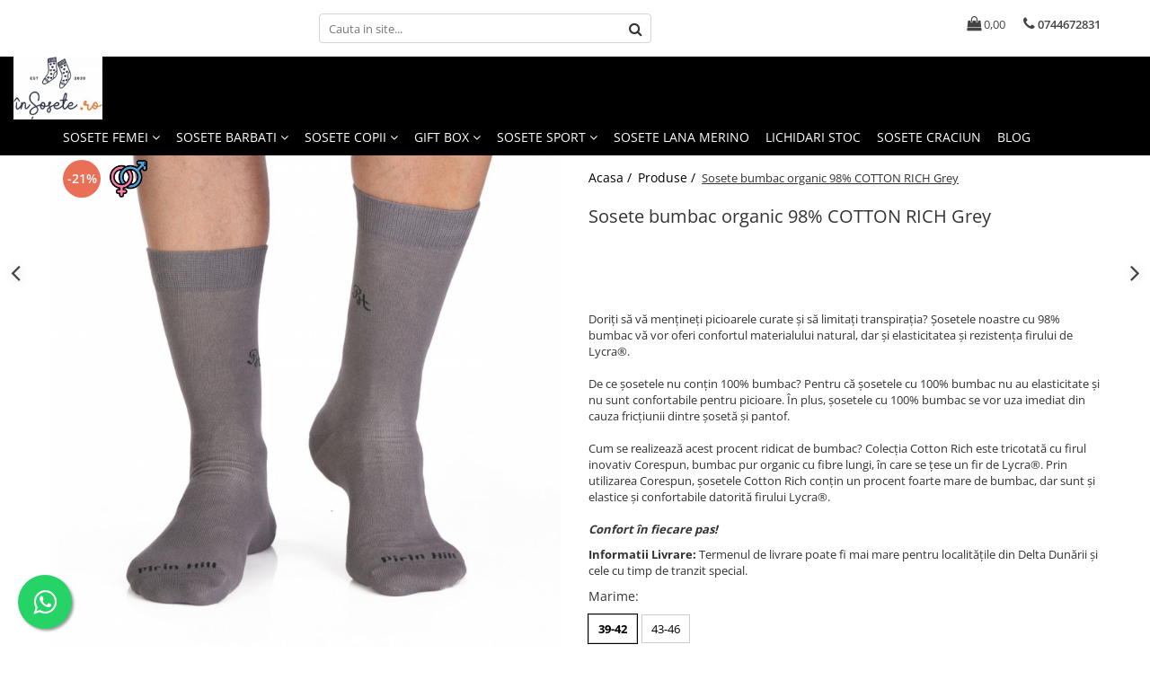

--- FILE ---
content_type: text/html; charset=UTF-8
request_url: https://www.insosete.ro/produse-1/sosete-bumbac-organic-98-cotton-rich-grey.html
body_size: 41417
content:
<!DOCTYPE html>

<html lang="ro-ro">

	<head>
		<meta charset="UTF-8">

		<script src="https://gomagcdn.ro/themes/fashion/js/lazysizes.min.js?v=10211316-4.243" async=""></script>

		<script>
			function g_js(callbk){typeof callbk === 'function' ? window.addEventListener("DOMContentLoaded", callbk, false) : false;}
		</script>

					<link rel="icon" sizes="48x48" href="https://gomagcdn.ro/domains/insosete.ro/files/favicon/favicon8557.png">
			<link rel="apple-touch-icon" sizes="180x180" href="https://gomagcdn.ro/domains/insosete.ro/files/favicon/favicon8557.png">
		
		<style>
			/*body.loading{overflow:hidden;}
			body.loading #wrapper{opacity: 0;visibility: hidden;}
			body #wrapper{opacity: 1;visibility: visible;transition:all .1s ease-out;}*/

			.main-header .main-menu{min-height:43px;}
			.-g-hide{visibility:hidden;opacity:0;}

					</style>
					<link rel="preconnect" href="https://fonts.googleapis.com" >
					<link rel="preconnect" href="https://fonts.gstatic.com" crossorigin>
		
		<link rel="preconnect" href="https://gomagcdn.ro"><link rel="dns-prefetch" href="https://fonts.googleapis.com" /><link rel="dns-prefetch" href="https://fonts.gstatic.com" /><link rel="dns-prefetch" href="https://www.glami.ro" /><link rel="dns-prefetch" href="https://connect.facebook.net" /><link rel="dns-prefetch" href="https://www.facebook.com" /><link rel="dns-prefetch" href="https://www.googletagmanager.com" /><link rel="dns-prefetch" href="https://retargeting.newsmanapp.com" />

					<link rel="preload" as="image" href="https://gomagcdn.ro/domains/insosete.ro/files/product/large/grey-1276-5301.jpg"   >
					<link rel="preload" as="style" href="https://fonts.googleapis.com/css2?family=Poppins:ital,wght@0,300;0,400;0,600;0,700;1,300;1,400&display=swap" fetchpriority="high" onload="this.onload=null;this.rel='stylesheet'" crossorigin>
		
		<link rel="preload" href="https://gomagcdn.ro/themes/fashion/js/plugins.js?v=10211316-4.243" as="script">

		
					<link rel="preload" href="https://www.insosete.ro/theme/default.js?v=41764879324" as="script">
				
		<link rel="preload" href="https://gomagcdn.ro/themes/fashion/js/dev.js?v=10211316-4.243" as="script">

					<noscript>
				<link rel="stylesheet" href="https://fonts.googleapis.com/css2?family=Poppins:ital,wght@0,300;0,400;0,600;0,700;1,300;1,400&display=swap">
			</noscript>
		
					<link rel="stylesheet" href="https://gomagcdn.ro/themes/fashion/css/main-min.css?v=10211316-4.243-1" data-values='{"blockScripts": "1"}'>
		
					<link rel="stylesheet" href="https://www.insosete.ro/theme/default.css?v=41764879324">
		
						<link rel="stylesheet" href="https://gomagcdn.ro/themes/fashion/css/dev-style.css?v=10211316-4.243-1">
		
		
		
		<link rel="alternate" hreflang="x-default" href="https://www.insosete.ro/produse-1/sosete-bumbac-organic-98-cotton-rich-grey.html">
									<!-- Global site tag (gtag.js) - Google Ads: 377393875 --> <script async src="https://www.googletagmanager.com/gtag/js?id=AW-377393875"></script> <script> window.dataLayer = window.dataLayer || []; function gtag(){dataLayer.push(arguments);} gtag('js', new Date()); gtag('config', 'AW-377393875'); </script><!-- Google Tag Manager -->
<script>(function(w,d,s,l,i){w[l]=w[l]||[];w[l].push({'gtm.start':
new Date().getTime(),event:'gtm.js'});var f=d.getElementsByTagName(s)[0],
j=d.createElement(s),dl=l!='dataLayer'?'&l='+l:'';j.async=true;j.src=
'https://www.googletagmanager.com/gtm.js?id='+i+dl;f.parentNode.insertBefore(j,f);
})(window,document,'script','dataLayer','GTM-WTJ8G2K');</script>
<!-- End Google Tag Manager -->					
		<meta name="expires" content="never">
		<meta name="revisit-after" content="1 days">
					<meta name="author" content="Gomag">
				<title>Sosete bumbac organic 98% COTTON RICH Grey - InSosete.ro</title>


					<meta name="robots" content="index,follow" />
						
		<meta name="description" content="Comanda acum Sosete bumbac organic 98% COTTON RICH Grey. ⭐ Produs de calitate si de bun gust la preturi accesibile. ⭐ Comanda ONLINE. ✓ Livrare prin curier.  ">
		<meta class="viewport" name="viewport" content="width=device-width, initial-scale=1.0, user-scalable=no">
							<meta property="og:description" content="Doriți să vă mențineți picioarele curate și să limitați transpirația? Șosetele noastre cu 98% bumbac vă vor oferi confortul materialului natural, dar și elasticitatea și rezistența firului de Lycra®.    De ce șosetele nu conțin 100% bumbac? Pentru că șosetele cu 100% bumbac nu au elasticitate și nu sunt confortabile pentru picioare. În plus, șosetele cu 100% bumbac se vor uza imediat din cauza fricțiunii dintre șosetă și pantof.    Cum se realizează acest procent ridicat de bumbac? Colecția Cotton Rich este tricotată cu firul inovativ Corespun, bumbac pur organic cu fibre lungi, în care se țese un fir de Lycra®. Prin utilizarea Corespun, șosetele Cotton Rich conțin un procent foarte mare de bumbac, dar sunt și elastice și confortabile datorită firului Lycra®.    Confort în fiecare pas!"/>
							<meta property="og:image" content="https://gomagcdn.ro/domains/insosete.ro/files/product/large/grey-1276-5301.jpg"/>
															<link rel="canonical" href="https://www.insosete.ro/produse-1/sosete-bumbac-organic-98-cotton-rich-grey.html" />
			<meta property="og:url" content="https://www.insosete.ro/produse-1/sosete-bumbac-organic-98-cotton-rich-grey.html"/>
						
		<meta name="distribution" content="Global">
		<meta name="owner" content="www.insosete.ro">
		<meta name="publisher" content="www.insosete.ro">
		<meta name="rating" content="General">
		<meta name="copyright" content="Copyright www.insosete.ro 2026. All rights reserved">
		<link rel="search" href="https://www.insosete.ro/opensearch.ro.xml" type="application/opensearchdescription+xml" title="Cautare"/>

		
							<script src="https://gomagcdn.ro/themes/fashion/js/jquery-2.1.4.min.js"></script>
			<script defer src="https://gomagcdn.ro/themes/fashion/js/jquery.autocomplete.js?v=20181023"></script>
			<script src="https://gomagcdn.ro/themes/fashion/js/gomag.config.js?v=10211316-4.243"></script>
			<script src="https://gomagcdn.ro/themes/fashion/js/gomag.js?v=10211316-4.243"></script>
		
													<script>
$.Gomag.bind('User/Data/AffiliateMarketing/HideTrafiLeak', function(event, data){

    $('.whatsappfloat').remove();
});
</script>
<script>
	$(document).ready(function(){
		
		$('.__retargetingAddToCartSelector').on('click', function() {
			glami('track', 'AddToCart', {
			item_ids: ['1276'], // product ID currently added to a cart. Use the same ID as you use in the feed (ITEM_ID).
			product_names: ['Sosete bumbac organic 98% COTTON RICH Grey'], // product name currently added to a cart. Use the same names as you use in the feed (PRODUCTNAME).
			value: 23.5000, // product price
			currency: 'RON' // product price currency
			});
		});
		
	});	
	
	
	
</script>

<!-- Glami piXel --><script>(function(f, a, s, h, i, o, n) {f['GlamiTrackerObject'] = i;
f[i]=f[i]||function(){(f[i].q=f[i].q||[]).push(arguments)};o=a.createElement(s),
n=a.getElementsByTagName(s)[0];o.async=1;o.src=h;n.parentNode.insertBefore(o,n)
})(window, document, 'script', '//www.glami.ro/js/compiled/pt.js', 'glami');

glami('create', 'C034685926AF069F6C0119A4080145A1', 'ro');
glami('track', 'PageView');</script><!-- End Glami piXel --><!-- Glami Product Tag -->
<script>
glami('track', 'ViewContent', {
content_type: 'product',
item_ids: ['1276'], // currently viewed product ID. Use the same ID as you use in the feed (ITEM_ID)
product_names: ['Sosete bumbac organic 98% COTTON RICH Grey'] // currently viewed product name. Use the same names as you use in the feed (PRODUCTNAME).
});
</script> 
<!-- END Glami Product Tag --><script>
	var items = [];

	items.push(
		{
			id		:'PH13-103-2',
			name	:'Sosete bumbac organic 98% COTTON RICH Grey',
			brand	:'Pirin Hill',
			category:'Produse',
			price	:23.5000,
			google_business_vertical: 'retail'
		}
	);

	gtag('event', 'view_item', {
		items: [items],
		currency: "RON",
		value: "23.5000",
		send_to: 'AW-377393875'
	});
		gtag('event', 'page_view', {
		send_to: 'AW-377393875',
		value: 23.5000,
		items: [{
			id: 'PH13-103-2',
			google_business_vertical: 'retail'
		}]
		});
	</script><meta property="fb:app_id"                       content="102602608420905" />
<meta property="og:type"                         content="product" />
<meta property="og:title"                        content="Sosete bumbac organic 98% COTTON RICH Grey" />
<meta property="product:brand"                   content="Pirin Hill" />
<meta property="product:category"                content="Produse" />
<meta property="product:original_price:amount"   content="29.9" />
<meta property="product:original_price:currency" content="RON" />
<meta property="product:pretax_price:amount"     content="23.5" />
<meta property="product:pretax_price:currency"   content="RON" />
<meta property="product:price:amount"            content="23.5" />
<meta property="product:price:currency"          content="RON" />
<meta property="product:shipping_cost:amount"    content="0" />
<meta property="product:shipping_cost:currency"  content="RON" />
<meta property="product:weight:value"            content="0" />
<meta property="product:weight:units"            content="kg" />
<meta property="product:shipping_weight:value"   content="0" />
<meta property="product:shipping_weight:units"   content="kg" />
<meta property="product:sale_price:amount"       content="23.5" />
<meta property="product:sale_price:currency"     content="RON" />
<meta property="product:sale_price_dates:start"  content="2026-01-23 00:00:00" />
<meta property="product:sale_price_dates:end"    content="2026-01-23 23:59:59" />
<script>	
	$(document).ready(function(){
		
		$(document).on('click', $GomagConfig.cartSummaryItemRemoveButton, function() {
			var productId = $(this).attr("data-product");
			var productSku = $(this).attr("data-productsku");
			var productPrice = $(this).attr("data-productprice");
			var productQty = $(this).attr("data-qty");
			
			gtag('event', 'remove_from_cart', {
					send_to	: 'AW-377393875',
					value	: parseFloat(productQty) * parseFloat(productPrice),
					items:[{
						id		: productSku,
						quantity: productQty,
						price	: productPrice		 
				}]
			})
			
		})
	
		$(document).on('click', $GomagConfig.checkoutItemRemoveButton, function() {
			
			var itemKey = $(this).attr('id').replace('__checkoutItemRemove','');
			var productId = $(this).data("product");
			var productSku = $(this).attr("productsku");
			var productPrice = $(this).attr("productprice");
			var productQty = $('#quantityToAdd_'+itemKey).val();
			
			gtag('event', 'remove_from_cart', {
				send_to	: 'AW-377393875',
				value	: parseFloat(productQty) * parseFloat(productPrice),
				items	:[{
					id		: productSku,
					quantity: productQty,
					price	: productPrice
				}]
			})
			
		})
	});		
	
</script>
<!-- Global site tag (gtag.js) - Google Analytics -->
<script async src="https://www.googletagmanager.com/gtag/js?id=G-MXFPT30CHC"></script>
	<script>
 window.dataLayer = window.dataLayer || [];
  function gtag(){dataLayer.push(arguments);}
    var cookieValue = '';
  var name = 'g_c_consent' + "=";
  var decodedCookie = decodeURIComponent(document.cookie);
  var ca = decodedCookie.split(';');
  for(var i = 0; i <ca.length; i++) {
	var c = ca[i];
	while (c.charAt(0) == ' ') {
	  c = c.substring(1);
	}
	if (c.indexOf(name) == 0) {
	  cookieValue = c.substring(name.length, c.length);
	}
  }



if(cookieValue == ''){
	gtag('consent', 'default', {
	  'ad_storage': 'granted',
	  'ad_user_data': 'granted',
	  'ad_personalization': 'granted',
	  'analytics_storage': 'granted',
	  'personalization_storage': 'granted',
	  'functionality_storage': 'granted',
	  'security_storage': 'granted'
	});
	} else if(cookieValue != '-1'){


			gtag('consent', 'default', {
			'ad_storage': 'granted',
			'ad_user_data': 'granted',
			'ad_personalization': 'granted',
			'analytics_storage': 'granted',
			'personalization_storage': 'granted',
			'functionality_storage': 'granted',
			'security_storage': 'granted'
		});
	} else {
	 gtag('consent', 'default', {
		  'ad_storage': 'denied',
		  'ad_user_data': 'denied',
		  'ad_personalization': 'denied',
		  'analytics_storage': 'denied',
			'personalization_storage': 'denied',
			'functionality_storage': 'denied',
			'security_storage': 'denied'
		});

		 }
</script>
<script>

	
  gtag('js', new Date());

 
$.Gomag.bind('Cookie/Policy/Consent/Denied', function(){
	gtag('consent', 'update', {
		  'ad_storage': 'denied',
		  'ad_user_data': 'denied',
		  'ad_personalization': 'denied',
		  'analytics_storage': 'denied',
			'personalization_storage': 'denied',
			'functionality_storage': 'denied',
			'security_storage': 'denied'
		});
		})
$.Gomag.bind('Cookie/Policy/Consent/Granted', function(){
	gtag('consent', 'update', {
		  'ad_storage': 'granted',
		  'ad_user_data': 'granted',
		  'ad_personalization': 'granted',
		  'analytics_storage': 'granted',
			'personalization_storage': 'granted',
			'functionality_storage': 'granted',
			'security_storage': 'granted'
		});
		})
  gtag('config', 'G-MXFPT30CHC', {allow_enhanced_conversions: true });
</script>
<script>
	function gaBuildProductVariant(product)
	{
		let _return = '';
		if(product.version != undefined)
		{
			$.each(product.version, function(i, a){
				_return += (_return == '' ? '' : ', ')+a.value;
			})
		}
		return _return;
	}

</script>
<script>
	$.Gomag.bind('Product/Add/To/Cart/After/Listing', function gaProductAddToCartLV4(event, data) {
		if(data.product !== undefined) {
			var gaProduct = false;
			if(typeof(gaProducts) != 'undefined' && gaProducts[data.product.id] != undefined)
			{
				gaProduct = gaProducts[data.product.id];

			}

			if(gaProduct == false)
			{
				gaProduct = {};
				gaProduct.item_id = data.product.id;
				gaProduct.currency = data.product.currency ? (String(data.product.currency).toLowerCase() == 'lei' ? 'RON' : data.product.currency) : 'RON';
				gaProduct.item_name =  data.product.sku ;
				gaProduct.item_variant= gaBuildProductVariant(data.product);
				gaProduct.item_brand = data.product.brand;
				gaProduct.item_category = data.product.category;

			}

			gaProduct.price = parseFloat(data.product.price).toFixed(2);
			gaProduct.quantity = data.product.productQuantity;
			gtag("event", "add_to_cart", {
				currency: gaProduct.currency,
				value: parseFloat(gaProduct.price) * parseFloat(gaProduct.quantity),
				items: [
					gaProduct
				]
			});

		}
	})
	$.Gomag.bind('Product/Add/To/Cart/After/Details', function gaProductAddToCartDV4(event, data){

		if(data.product !== undefined){

			var gaProduct = false;
			if(
				typeof(gaProducts) != 'undefined'
				&&
				gaProducts[data.product.id] != undefined
			)
			{
				var gaProduct = gaProducts[data.product.id];
			}

			if(gaProduct == false)
			{
				gaProduct = {};
				gaProduct.item_id = data.product.id;
				gaProduct.currency = data.product.currency ? (String(data.product.currency).toLowerCase() == 'lei' ? 'RON' : data.product.currency) : 'RON';
				gaProduct.item_name =  data.product.sku ;
				gaProduct.item_variant= gaBuildProductVariant(data.product);
				gaProduct.item_brand = data.product.brand;
				gaProduct.item_category = data.product.category;

			}

			gaProduct.price = parseFloat(data.product.price).toFixed(2);
			gaProduct.quantity = data.product.productQuantity;


			gtag("event", "add_to_cart", {
			  currency: gaProduct.currency,
			  value: parseFloat(gaProduct.price) * parseFloat(gaProduct.quantity),
			  items: [
				gaProduct
			  ]
			});
        }

	})
	 $.Gomag.bind('Product/Remove/From/Cart', function gaProductRemovedFromCartV4(event, data){
		var envData = $.Gomag.getEnvData();
		var products = envData.products;

		if(data.data.product !== undefined && products[data.data.product] !== undefined){


			var dataProduct = products[data.data.product];


			gaProduct = {};
			gaProduct.item_id = dataProduct.id;

			gaProduct.item_name =   dataProduct.sku ;
			gaProduct.currency = dataProduct.currency ? (String(dataProduct.currency).toLowerCase() == 'lei' ? 'RON' : dataProduct.currency) : 'RON';
			gaProduct.item_category = dataProduct.category;
			gaProduct.item_brand = dataProduct.brand;
			gaProduct.price = parseFloat(dataProduct.price).toFixed(2);
			gaProduct.quantity = data.data.quantity;
			gaProduct.item_variant= gaBuildProductVariant(dataProduct);
			gtag("event", "remove_from_cart", {
			  currency: gaProduct.currency,
			  value: parseFloat(gaProduct.price) * parseFloat(gaProduct.quantity),
			  items: [
				gaProduct
			  ]
			});
        }

	});

	 $.Gomag.bind('Cart/Quantity/Update', function gaCartQuantityUpdateV4(event, data){
		var envData = $.Gomag.getEnvData();
		var products = envData.products;
		if(!data.data.finalQuantity || !data.data.initialQuantity)
		{
			return false;
		}
		var dataProduct = products[data.data.product];
		if(dataProduct == undefined)
		{
			return false;
		}

		gaProduct = {};
		gaProduct.item_id = dataProduct.id;
		gaProduct.currency = dataProduct.currency ? (String(dataProduct.currency).toLowerCase() == 'lei' ? 'RON' : dataProduct.currency) : 'RON';
		gaProduct.item_name =  dataProduct.sku ;

		gaProduct.item_category = dataProduct.category;
		gaProduct.item_brand = dataProduct.brand;
		gaProduct.price = parseFloat(dataProduct.price).toFixed(2);
		gaProduct.item_variant= gaBuildProductVariant(dataProduct);
		if(parseFloat(data.data.initialQuantity) < parseFloat(data.data.finalQuantity))
		{
			var quantity = parseFloat(data.data.finalQuantity) - parseFloat(data.data.initialQuantity);
			gaProduct.quantity = quantity;

			gtag("event", "add_to_cart", {
			  currency: gaProduct.currency,
			  value: parseFloat(gaProduct.price) * parseFloat(gaProduct.quantity),
			  items: [
				gaProduct
			  ]
			});
		}
		else if(parseFloat(data.data.initialQuantity) > parseFloat(data.data.finalQuantity))
		{
			var quantity = parseFloat(data.data.initialQuantity) - parseFloat(data.data.finalQuantity);
			gaProduct.quantity = quantity;
			gtag("event", "remove_from_cart", {
			  currency: gaProduct.currency,
			  value: parseFloat(gaProduct.price) * parseFloat(gaProduct.quantity),
			  items: [
				gaProduct
			  ]
			});
		}

	});

</script>
<!-- Global site tag (gtag.js) - Google Analytics -->
	<script>
		$.Gomag.bind('Page/Load', function(){
			gtag('config', 'G-6RTS2LJELQ', {allow_enhanced_conversions: true, groups: 'gomag'  });
		})
	</script>
<script>
function gaCGBuildProductVariant(product)
	{
		let _return = '';
		if(product.version != undefined)
		{
			$.each(product.version, function(i, a){
				_return += (_return == '' ? '' : ', ')+a.value;
			})
		}
		return _return;
	}

</script>

<script>
	$.Gomag.bind('Product/Add/To/Cart/After/Listing', function gaProductAddToCartLGCV4(event, data){
		if(data.product !== undefined){

			var gaProduct = false;
			if(typeof(gaProducts) != 'undefined' && gaProducts[data.product.id] != undefined)
			{
				gaProduct = gaProducts[data.product.id];

			}

			if(gaProduct == false)
			{
				gaProduct = {};
				gaProduct.item_id = data.product.id;
				gaProduct.currency = data.product.currency ? data.product.currency : 'RON';
				gaProduct.item_name = data.product.sku;
				gaProduct.item_variant= gaCGBuildProductVariant(data.product);
				gaProduct.item_brand = data.product.brand;
				gaProduct.item_category = data.product.category;

			}

			gaProduct.price = parseFloat(data.product.price).toFixed(2);
			gaProduct.quantity = data.product.productQuantity;

			gtag("event", "add_to_cart", {
				send_to: 'gomag',
				currency: gaProduct.currency,
				value: parseFloat(gaProduct.price) * parseFloat(gaProduct.quantity),
				items: [
					gaProduct
				]
			});

        }
	})
	$.Gomag.bind('Product/Add/To/Cart/After/Details', function gaProductAddToCartDGCV4(event, data){

		if(data.product !== undefined){

			var gaProduct = false;
			if(
				typeof(gaProducts) != 'undefined'
				&&
				gaProducts[data.product.id] != undefined
			)
			{
				var gaProduct = gaProducts[data.product.id];
			}

			if(gaProduct == false)
			{
				gaProduct = {};
				gaProduct.item_id = data.product.id;
				gaProduct.currency = data.product.currency ? data.product.currency : 'RON';
				gaProduct.item_name =data.product.sku;

				gaProduct.item_variant= gaCGBuildProductVariant(data.product);
				gaProduct.item_brand = data.product.brand;
				gaProduct.item_category = data.product.category;

			}

			gaProduct.price = parseFloat(data.product.price).toFixed(2);
			gaProduct.quantity = data.product.productQuantity;




			gtag("event", "add_to_cart", {
				send_to: 'gomag',
				currency: gaProduct.currency,
				value: parseFloat(gaProduct.price) * parseFloat(gaProduct.quantity),
				items: [
					gaProduct
				]
			});
        }

	})
	 $.Gomag.bind('Product/Remove/From/Cart', function gaProductRemovedFromCartGCV4(event, data){
		var envData = $.Gomag.getEnvData();
		var products = envData.products;

		if(data.data.product !== undefined && products[data.data.product] !== undefined){


			var dataProduct = products[data.data.product];


			gaProduct = {};
			gaProduct.item_id = dataProduct.id;

			gaProduct.item_name = dataProduct.sku;
			gaProduct.currency = dataProduct.currency;
			gaProduct.item_category = dataProduct.category;
			gaProduct.item_brand = dataProduct.brand;
			gaProduct.price = parseFloat(dataProduct.price).toFixed(2);
			gaProduct.item_variant= gaCGBuildProductVariant(dataProduct);
			gaProduct.quantity = data.data.quantity;
			gtag("event", "remove_from_cart", {
				send_to: 'gomag',
			  currency: gaProduct.currency,
			  value: parseFloat(gaProduct.price) * parseFloat(gaProduct.quantity),
			  items: [
				gaProduct
			  ]
			});
        }

	});

	 $.Gomag.bind('Cart/Quantity/Update', function gaCartQuantityUpdateV4(event, data){
		var envData = $.Gomag.getEnvData();
		var products = envData.products;
		if(!data.data.finalQuantity || !data.data.initialQuantity)
		{
			return false;
		}
		var dataProduct = products[data.data.product];
		if(dataProduct == undefined)
		{
			return false;
		}

		gaProduct = {};
		gaProduct.item_id = dataProduct.id;
		gaProduct.currency = dataProduct.currency ? dataProduct.currency : 'RON';
		gaProduct.item_name = dataProduct.sku;
		gaProduct.item_variant= gaCGBuildProductVariant(dataProduct);
		gaProduct.item_category = dataProduct.category;
		gaProduct.item_brand = dataProduct.brand;
		gaProduct.price = parseFloat(dataProduct.price).toFixed(2);

		if(parseFloat(data.data.initialQuantity) < parseFloat(data.data.finalQuantity))
		{
			var quantity = parseFloat(data.data.finalQuantity) - parseFloat(data.data.initialQuantity);
			gaProduct.quantity = quantity;

			gtag("event", "add_to_cart", {
				send_to: 'gomag',
				currency: gaProduct.currency,
				value: parseFloat(gaProduct.price) * parseFloat(gaProduct.quantity),
				items: [
					gaProduct
				]
			});
		}
		else if(parseFloat(data.data.initialQuantity) > parseFloat(data.data.finalQuantity))
		{
			var quantity = parseFloat(data.data.initialQuantity) - parseFloat(data.data.finalQuantity);
			gaProduct.quantity = quantity;
			gtag("event", "remove_from_cart", {
				send_to: 'gomag',
			  currency: gaProduct.currency,
			  value: parseFloat(gaProduct.price) * parseFloat(gaProduct.quantity),
			  items: [
				gaProduct
			  ]
			});
		}

	});

</script>
<script>
gtag('config', 'AW-11476306853');
</script><script>
	$.Gomag.bind('Product/Add/To/Cart/After/Listing', function(event, data){
		if(data.product !== undefined){
			gtag('event', 'add_to_cart', {
				send_to	: 'AW-11476306853',
				value	: parseFloat(data.product.productQuantity) * parseFloat(data.product.price),
				items	:[{
					id		: data.product.id,
					name	: data.product.name,
					brand	: data.product.brand,
					category: data.product.category,
					quantity: data.product.productQuantity,
					price	: parseFloat(data.product.price).toFixed(2)
				 
			}]
		   })
        }
	})
	$.Gomag.bind('Product/Add/To/Cart/After/Details', function(event, data){
		
		if(data.product !== undefined){
			gtag('event', 'add_to_cart', {
				send_to: 'AW-11476306853',
				value: parseFloat(data.product.productQuantity) * parseFloat(data.product.price),
				items: [{
					id: data.product.id,
					name		: data.product.name,
					brand		: data.product.brand,
					category	: data.product.category,
					quantity	: data.product.productQuantity,
					price		: parseFloat(data.product.price).toFixed(2)
				}]	
			})
		}
	})
   
</script><meta name="google-site-verification" content="BqA--jFeazC5gPBn5JIBJn7eI0MdgV1mPy3zYvC7qjc" /><script>
function gmsc(name, value)
{
	if(value != undefined && value)
	{
		var expires = new Date();
		expires.setTime(expires.getTime() + parseInt(3600*24*1000*90));
		document.cookie = encodeURIComponent(name) + "=" + encodeURIComponent(value) + '; expires='+ expires.toUTCString() + "; path=/";
	}
}
let gmqs = window.location.search;
let gmup = new URLSearchParams(gmqs);
gmsc('g_sc', gmup.get('shop_campaign'));
gmsc('shop_utm_campaign', gmup.get('utm_campaign'));
gmsc('shop_utm_medium', gmup.get('utm_medium'));
gmsc('shop_utm_source', gmup.get('utm_source'));
</script><!-- Facebook Pixel Code -->
				<script>
				!function(f,b,e,v,n,t,s){if(f.fbq)return;n=f.fbq=function(){n.callMethod?
				n.callMethod.apply(n,arguments):n.queue.push(arguments)};if(!f._fbq)f._fbq=n;
				n.push=n;n.loaded=!0;n.version="2.0";n.queue=[];t=b.createElement(e);t.async=!0;
				t.src=v;s=b.getElementsByTagName(e)[0];s.parentNode.insertBefore(t,s)}(window,
				document,"script","//connect.facebook.net/en_US/fbevents.js");

				fbq("init", "4262213197125166");
				fbq("track", "PageView");</script>
				<!-- End Facebook Pixel Code -->
				<script>
				$.Gomag.bind('User/Ajax/Data/Loaded', function(event, data){
					if(data != undefined && data.data != undefined)
					{
						var eventData = data.data;
						if(eventData.facebookUserData != undefined)
						{
							$('body').append(eventData.facebookUserData);
						}
					}
				})
				</script>
				<meta name="facebook-domain-verification" content="clfm10txcu474rg9dhjoi0vx40oi2e" /><script>
	$.Gomag.bind('Product/Add/To/Cart/After/Listing', function(event, data){
		if(data.product !== undefined){
			gtag('event', 'add_to_cart', {
				send_to	: 'AW-377393875',
				value	: parseFloat(data.product.productQuantity) * parseFloat(data.product.price),
				items	:[{
					id		: data.product.sku,
					name	: data.product.name,
					brand	: data.product.brand,
					category: data.product.category,
					quantity: data.product.productQuantity,
					price	: data.product.price
				 
			}]
		   })
        }
	})
	$.Gomag.bind('Product/Add/To/Cart/After/Details', function(event, data){
		
		if(data.product !== undefined){
			gtag('event', 'add_to_cart', {
				send_to: 'AW-377393875',
				value: parseFloat(data.product.productQuantity) * parseFloat(data.product.price),
				items: [{
					id: data.product.sku,
					name		: data.product.name,
					brand		: data.product.brand,
					category	: data.product.category,
					quantity	: data.product.productQuantity,
					price		: data.product.price
				}]	
			})
		}
	})
   
</script><meta property="fb:app_id"                       content="102602608420905" />
<meta property="og:type"                         content="website" />
<meta name="google-site-verification" content="R_YV5Nev689RCTiUaln7z4ZYDkiYxlM6Ts_tR5E0RHM" />					
		
	</head>

	<body class="" style="">

		<script >
			function _addCss(url, attribute, value, loaded){
				var _s = document.createElement('link');
				_s.rel = 'stylesheet';
				_s.href = url;
				_s.type = 'text/css';
				if(attribute)
				{
					_s.setAttribute(attribute, value)
				}
				if(loaded){
					_s.onload = function(){
						var dom = document.getElementsByTagName('body')[0];
						//dom.classList.remove('loading');
					}
				}
				var _st = document.getElementsByTagName('link')[0];
				_st.parentNode.insertBefore(_s, _st);
			}
			//_addCss('https://fonts.googleapis.com/css2?family=Open+Sans:ital,wght@0,300;0,400;0,600;0,700;1,300;1,400&display=swap');
			_addCss('https://gomagcdn.ro/themes/_fonts/Open-Sans.css');

		</script>
		<script>
				/*setTimeout(
				  function()
				  {
				   document.getElementsByTagName('body')[0].classList.remove('loading');
				  }, 1000);*/
		</script>
									<!-- Google Tag Manager (noscript) -->
<noscript><iframe src="https://www.googletagmanager.com/ns.html?id=GTM-WTJ8G2K"
height="0" width="0" style="display:none;visibility:hidden"></iframe></noscript>
<!-- End Google Tag Manager (noscript) -->					
		
		<div id="wrapper">
			<!-- BLOCK:581e63a7727bf9f22ec8e86275bb987c start -->
<div id="_cartSummary" class="hide"></div>

<script >
	$(document).ready(function() {

		$(document).on('keypress', '.-g-input-loader', function(){
			$(this).addClass('-g-input-loading');
		})

		$.Gomag.bind('Product/Add/To/Cart/After', function(eventResponse, properties)
		{
									var data = JSON.parse(properties.data);
			$('.q-cart').html(data.quantity);
			if(parseFloat(data.quantity) > 0)
			{
				$('.q-cart').removeClass('hide');
			}
			else
			{
				$('.q-cart').addClass('hide');
			}
			$('.cartPrice').html(data.subtotal + ' ' + data.currency);
			$('.cartProductCount').html(data.quantity);


		})
		$('#_cartSummary').on('updateCart', function(event, cart) {
			var t = $(this);

			$.get('https://www.insosete.ro/cart-update', {
				cart: cart
			}, function(data) {

				$('.q-cart').html(data.quantity);
				if(parseFloat(data.quantity) > 0)
				{
					$('.q-cart').removeClass('hide');
				}
				else
				{
					$('.q-cart').addClass('hide');
				}
				$('.cartPrice').html(data.subtotal + ' ' + data.currency);
				$('.cartProductCount').html(data.quantity);
			}, 'json');
			window.ga = window.ga || function() {
				(ga.q = ga.q || []).push(arguments)
			};
			ga('send', 'event', 'Buton', 'Click', 'Adauga_Cos');
		});

		if(window.gtag_report_conversion) {
			$(document).on("click", 'li.phone-m', function() {
				var phoneNo = $('li.phone-m').children( "a").attr('href');
				gtag_report_conversion(phoneNo);
			});

		}

	});
</script>



<header class="main-header container-bg clearfix" data-block="headerBlock">
	<div class="discount-tape container-h full -g-hide" id="_gomagHellobar"></div>

		
	<div class="top-head-bg container-h full">

		<div class="top-head container-h">
			<div class="row">
				<div class="col-md-3 col-sm-3 col-xs-5 logo-h">
					
	<a href="https://www.insosete.ro" id="logo" data-pageId="2">
		<img src="https://gomagcdn.ro/domains/insosete.ro/files/company/logo1345.jpg" fetchpriority="high" class="img-responsive" alt="InSosete.ro" title="InSosete.ro" width="200" height="50" style="width:auto;">
	</a>
				</div>
				<div class="col-md-4 col-sm-4 col-xs-7 main search-form-box">
					
<form name="search-form" class="search-form" action="https://www.insosete.ro/produse" id="_searchFormMainHeader">

	<input id="_autocompleteSearchMainHeader" name="c" class="input-placeholder -g-input-loader" type="text" placeholder="Cauta in site..." aria-label="Search"  value="">
	<button id="_doSearch" class="search-button" aria-hidden="true">
		<i class="fa fa-search" aria-hidden="true"></i>
	</button>

				<script >
			$(document).ready(function() {

				$('#_autocompleteSearchMainHeader').autocomplete({
					serviceUrl: 'https://www.insosete.ro/autocomplete',
					minChars: 2,
					deferRequestBy: 700,
					appendTo: '#_searchFormMainHeader',
					width: parseInt($('#_doSearch').offset().left) - parseInt($('#_autocompleteSearchMainHeader').offset().left),
					formatResult: function(suggestion, currentValue) {
						return suggestion.value;
					},
					onSelect: function(suggestion) {
						$(this).val(suggestion.data);
					},
					onSearchComplete: function(suggestion) {
						$(this).removeClass('-g-input-loading');
					}
				});
				$(document).on('click', '#_doSearch', function(e){
					e.preventDefault();
					if($('#_autocompleteSearchMainHeader').val() != '')
					{
						$('#_searchFormMainHeader').submit();
					}
				})
			});
		</script>
	

</form>
				</div>
				<div class="col-md-5 col-sm-5 acount-section">
					
<ul>
	<li class="search-m hide">
		<a href="#" class="-g-no-url" aria-label="Cauta in site..." data-pageId="">
			<i class="fa fa-search search-open" aria-hidden="true"></i>
			<i style="display:none" class="fa fa-times search-close" aria-hidden="true"></i>
		</a>
	</li>
	<li class="-g-user-icon -g-user-icon-empty">
			
	</li>
	
				<li class="contact-header">
			<a href="tel:0744672831" aria-label="Contacteaza-ne" data-pageId="3">
				<i class="fa fa-phone" aria-hidden="true"></i>
								<span>0744672831</span>
			</a>
		</li>
			<li class="wishlist-header hide">
		<a href="https://www.insosete.ro/wishlist" aria-label="Wishlist" data-pageId="28">
			<span class="-g-wishlist-product-count -g-hide"></span>
			<i class="fa fa-heart-o" aria-hidden="true"></i>
			<span class="">Favorite</span>
		</a>
	</li>
	<li class="cart-header-btn cart">
		<a class="cart-drop _showCartHeader" href="https://www.insosete.ro/cos-de-cumparaturi" aria-label="Cos de cumparaturi">
			<span class="q-cart hide">0</span>
			<i class="fa fa-shopping-bag" aria-hidden="true"></i>
			<span class="count cartPrice">0,00
				
			</span>
		</a>
					<div class="cart-dd  _cartShow cart-closed"></div>
			</li>

	</ul>

	<script>
		$(document).ready(function() {
			//Cart
							$('.cart').mouseenter(function() {
					$.Gomag.showCartSummary('div._cartShow');
				}).mouseleave(function() {
					$.Gomag.hideCartSummary('div._cartShow');
					$('div._cartShow').removeClass('cart-open');
				});
						$(document).on('click', '.dropdown-toggle', function() {
				window.location = $(this).attr('href');
			})
		})
	</script>

				</div>
			</div>
		</div>
	</div>


<div id="navigation">
	<nav id="main-menu" class="main-menu container-h full clearfix">
		<a href="#" class="menu-trg -g-no-url" title="Produse">
			<span>&nbsp;</span>
		</a>
		
<div class="container-h nav-menu-hh clearfix">

	<!-- BASE MENU -->
	<ul class="
			nav-menu base-menu container-h
			
			
		">

		

			
		<li class="menu-drop __GomagMM ">
							<a
					href="https://www.insosete.ro/sosete-femei"
					class="  "
					rel="  "
					
					title="SOSETE FEMEI"
					data-Gomag=''
					data-block-name="mainMenuD0"
					data-pageId= "2"
					data-block="mainMenuD">
											<span class="list">SOSETE FEMEI</span>
						<i class="fa fa-angle-down"></i>
				</a>

									<div class="menu-dd">
										<ul class="drop-list clearfix w100">
																																						<li class="fl">
										<div class="col">
											<p class="title">
												<a
												href="https://www.insosete.ro/sosete-amuzante-femei"
												class="title    "
												rel="  "
												
												title="Sosete amuzante femei"
												data-Gomag=''
												data-block-name="mainMenuD1"
												data-block="mainMenuD"
												data-pageId= "80"
												>
																										Sosete amuzante femei
												</a>
											</p>
																																															<a
														href="https://www.insosete.ro/natura"
														rel="  "
														
														title="Natura"
														class="    "
														data-Gomag=''
														data-block-name="mainMenuD2"
														data-block="mainMenuD"
														data-pageId="2"
													>
																												<i class="fa fa-angle-right"></i>
														<span>Natura</span>
													</a>
																									<a
														href="https://www.insosete.ro/dragoste"
														rel="  "
														
														title="Dragoste"
														class="    "
														data-Gomag=''
														data-block-name="mainMenuD2"
														data-block="mainMenuD"
														data-pageId="2"
													>
																												<i class="fa fa-angle-right"></i>
														<span>Dragoste</span>
													</a>
																									<a
														href="https://www.insosete.ro/meserii"
														rel="  "
														
														title="Meserii"
														class="    "
														data-Gomag=''
														data-block-name="mainMenuD2"
														data-block="mainMenuD"
														data-pageId="2"
													>
																												<i class="fa fa-angle-right"></i>
														<span>Meserii</span>
													</a>
																									<a
														href="https://www.insosete.ro/animale"
														rel="  "
														
														title="Animale"
														class="    "
														data-Gomag=''
														data-block-name="mainMenuD2"
														data-block="mainMenuD"
														data-pageId="2"
													>
																												<i class="fa fa-angle-right"></i>
														<span>Animale</span>
													</a>
																									<a
														href="https://www.insosete.ro/bauturi"
														rel="  "
														
														title="Bauturi"
														class="    "
														data-Gomag=''
														data-block-name="mainMenuD2"
														data-block="mainMenuD"
														data-pageId="2"
													>
																												<i class="fa fa-angle-right"></i>
														<span>Bauturi</span>
													</a>
																									<a
														href="https://www.insosete.ro/dungi-buline-si-romburi"
														rel="  "
														
														title="Dungi, buline si romburi"
														class="    "
														data-Gomag=''
														data-block-name="mainMenuD2"
														data-block="mainMenuD"
														data-pageId="2"
													>
																												<i class="fa fa-angle-right"></i>
														<span>Dungi, buline si romburi</span>
													</a>
																									<a
														href="https://www.insosete.ro/flori"
														rel="  "
														
														title="Flori"
														class="    "
														data-Gomag=''
														data-block-name="mainMenuD2"
														data-block="mainMenuD"
														data-pageId="2"
													>
																												<i class="fa fa-angle-right"></i>
														<span>Flori</span>
													</a>
																									<a
														href="https://www.insosete.ro/legume-fructe-si-gastronomie"
														rel="  "
														
														title="Legume, fructe si gastronomie"
														class="    "
														data-Gomag=''
														data-block-name="mainMenuD2"
														data-block="mainMenuD"
														data-pageId="2"
													>
																												<i class="fa fa-angle-right"></i>
														<span>Legume, fructe si gastronomie</span>
													</a>
																									<a
														href="https://www.insosete.ro/rock"
														rel="  "
														
														title="Rock"
														class="    "
														data-Gomag=''
														data-block-name="mainMenuD2"
														data-block="mainMenuD"
														data-pageId="2"
													>
																												<i class="fa fa-angle-right"></i>
														<span>Rock</span>
													</a>
																									<a
														href="https://www.insosete.ro/retro"
														rel="  "
														
														title="Retro"
														class="    "
														data-Gomag=''
														data-block-name="mainMenuD2"
														data-block="mainMenuD"
														data-pageId="2"
													>
																												<i class="fa fa-angle-right"></i>
														<span>Retro</span>
													</a>
																									<a
														href="https://www.insosete.ro/craciun"
														rel="  "
														
														title="Craciun"
														class="    "
														data-Gomag=''
														data-block-name="mainMenuD2"
														data-block="mainMenuD"
														data-pageId="2"
													>
																												<i class="fa fa-angle-right"></i>
														<span>Craciun</span>
													</a>
																							
										</div>
									</li>
																																<li class="fl">
										<div class="col">
											<p class="title">
												<a
												href="https://www.insosete.ro/sosete-lungi-3-4-dama"
												class="title    "
												rel="  "
												
												title="Sosete lungi 3/4 dama"
												data-Gomag=''
												data-block-name="mainMenuD1"
												data-block="mainMenuD"
												data-pageId= "80"
												>
																										Sosete lungi 3/4 dama
												</a>
											</p>
																						
										</div>
									</li>
																																<li class="fl">
										<div class="col">
											<p class="title">
												<a
												href="https://www.insosete.ro/sosete-scurte"
												class="title    "
												rel="  "
												
												title="Sosete scurte femei"
												data-Gomag=''
												data-block-name="mainMenuD1"
												data-block="mainMenuD"
												data-pageId= "80"
												>
																										Sosete scurte femei
												</a>
											</p>
																						
										</div>
									</li>
																																<li class="fl">
										<div class="col">
											<p class="title">
												<a
												href="https://www.insosete.ro/sosete-casual-femei"
												class="title    "
												rel="  "
												
												title="Sosete casual femei"
												data-Gomag=''
												data-block-name="mainMenuD1"
												data-block="mainMenuD"
												data-pageId= "80"
												>
																										Sosete casual femei
												</a>
											</p>
																						
										</div>
									</li>
																																<li class="fl">
										<div class="col">
											<p class="title">
												<a
												href="https://www.insosete.ro/sosete-clasice-femei"
												class="title    "
												rel="  "
												
												title="Sosete clasice femei"
												data-Gomag=''
												data-block-name="mainMenuD1"
												data-block="mainMenuD"
												data-pageId= "80"
												>
																										Sosete clasice femei
												</a>
											</p>
																						
										</div>
									</li>
																																<li class="fl">
										<div class="col">
											<p class="title">
												<a
												href="https://www.insosete.ro/dresuri-si-ciorapi-dama"
												class="title    "
												rel="  "
												
												title="Dresuri si ciorapi dama"
												data-Gomag=''
												data-block-name="mainMenuD1"
												data-block="mainMenuD"
												data-pageId= "80"
												>
																										Dresuri si ciorapi dama
												</a>
											</p>
																																															<a
														href="https://www.insosete.ro/ciorapi-clasici-subtiri"
														rel="  "
														
														title="Ciorapi clasici subtiri"
														class="    "
														data-Gomag=''
														data-block-name="mainMenuD2"
														data-block="mainMenuD"
														data-pageId="2"
													>
																												<i class="fa fa-angle-right"></i>
														<span>Ciorapi clasici subtiri</span>
													</a>
																									<a
														href="https://www.insosete.ro/ciorapi-clasici-grosi"
														rel="  "
														
														title="Ciorapi clasici grosi"
														class="    "
														data-Gomag=''
														data-block-name="mainMenuD2"
														data-block="mainMenuD"
														data-pageId="2"
													>
																												<i class="fa fa-angle-right"></i>
														<span>Ciorapi clasici grosi</span>
													</a>
																									<a
														href="https://www.insosete.ro/ciorapi-pentru-gravide"
														rel="  "
														
														title="Ciorapi pentru gravide"
														class="    "
														data-Gomag=''
														data-block-name="mainMenuD2"
														data-block="mainMenuD"
														data-pageId="2"
													>
																												<i class="fa fa-angle-right"></i>
														<span>Ciorapi pentru gravide</span>
													</a>
																									<a
														href="https://www.insosete.ro/ciorapi-mireasa"
														rel="  "
														
														title="Ciorapi mireasa"
														class="    "
														data-Gomag=''
														data-block-name="mainMenuD2"
														data-block="mainMenuD"
														data-pageId="2"
													>
																												<i class="fa fa-angle-right"></i>
														<span>Ciorapi mireasa</span>
													</a>
																									<a
														href="https://www.insosete.ro/ciorapi-cu-model"
														rel="  "
														
														title="Ciorapi cu model"
														class="    "
														data-Gomag=''
														data-block-name="mainMenuD2"
														data-block="mainMenuD"
														data-pageId="2"
													>
																												<i class="fa fa-angle-right"></i>
														<span>Ciorapi cu model</span>
													</a>
																									<a
														href="https://www.insosete.ro/ciorapi-cu-banda-adeziva"
														rel="  "
														
														title="Ciorapi cu banda adeziva"
														class="    "
														data-Gomag=''
														data-block-name="mainMenuD2"
														data-block="mainMenuD"
														data-pageId="2"
													>
																												<i class="fa fa-angle-right"></i>
														<span>Ciorapi cu banda adeziva</span>
													</a>
																									<a
														href="https://www.insosete.ro/ciorapi-compresivi-si-modelatori"
														rel="  "
														
														title="Ciorapi compresivi si modelatori"
														class="    "
														data-Gomag=''
														data-block-name="mainMenuD2"
														data-block="mainMenuD"
														data-pageId="2"
													>
																												<i class="fa fa-angle-right"></i>
														<span>Ciorapi compresivi si modelatori</span>
													</a>
																									<a
														href="https://www.insosete.ro/ciorapi-colorati"
														rel="  "
														
														title="Ciorapi colorati"
														class="    "
														data-Gomag=''
														data-block-name="mainMenuD2"
														data-block="mainMenuD"
														data-pageId="2"
													>
																												<i class="fa fa-angle-right"></i>
														<span>Ciorapi colorati</span>
													</a>
																									<a
														href="https://www.insosete.ro/sosete-poliamida"
														rel="  "
														
														title="Sosete poliamida"
														class="    "
														data-Gomag=''
														data-block-name="mainMenuD2"
														data-block="mainMenuD"
														data-pageId="2"
													>
																												<i class="fa fa-angle-right"></i>
														<span>Sosete poliamida</span>
													</a>
																							
										</div>
									</li>
																																<li class="fl">
										<div class="col">
											<p class="title">
												<a
												href="https://www.insosete.ro/sosete-lana-merino-36"
												class="title    "
												rel="  "
												
												title="Sosete lana merino"
												data-Gomag=''
												data-block-name="mainMenuD1"
												data-block="mainMenuD"
												data-pageId= "80"
												>
																										Sosete lana merino
												</a>
											</p>
																																															<a
														href="https://www.insosete.ro/merino-presents"
														rel="  "
														
														title="Merino Presents"
														class="    "
														data-Gomag=''
														data-block-name="mainMenuD2"
														data-block="mainMenuD"
														data-pageId="2"
													>
																												<i class="fa fa-angle-right"></i>
														<span>Merino Presents</span>
													</a>
																									<a
														href="https://www.insosete.ro/merino-snow"
														rel="  "
														
														title="Merino Snow"
														class="    "
														data-Gomag=''
														data-block-name="mainMenuD2"
														data-block="mainMenuD"
														data-pageId="2"
													>
																												<i class="fa fa-angle-right"></i>
														<span>Merino Snow</span>
													</a>
																									<a
														href="https://www.insosete.ro/merino-fine"
														rel="  "
														
														title="Merino Fine"
														class="    "
														data-Gomag=''
														data-block-name="mainMenuD2"
														data-block="mainMenuD"
														data-pageId="2"
													>
																												<i class="fa fa-angle-right"></i>
														<span>Merino Fine</span>
													</a>
																									<a
														href="https://www.insosete.ro/merino-warm"
														rel="  "
														
														title="Merino Warm"
														class="    "
														data-Gomag=''
														data-block-name="mainMenuD2"
														data-block="mainMenuD"
														data-pageId="2"
													>
																												<i class="fa fa-angle-right"></i>
														<span>Merino Warm</span>
													</a>
																									<a
														href="https://www.insosete.ro/merino-etno"
														rel="  "
														
														title="Merino Etno"
														class="    "
														data-Gomag=''
														data-block-name="mainMenuD2"
														data-block="mainMenuD"
														data-pageId="2"
													>
																												<i class="fa fa-angle-right"></i>
														<span>Merino Etno</span>
													</a>
																									<a
														href="https://www.insosete.ro/cutie-cadou-merino"
														rel="  "
														
														title="Cutie Cadou Merino"
														class="    "
														data-Gomag=''
														data-block-name="mainMenuD2"
														data-block="mainMenuD"
														data-pageId="2"
													>
																												<i class="fa fa-angle-right"></i>
														<span>Cutie Cadou Merino</span>
													</a>
																									<a
														href="https://www.insosete.ro/drumetie"
														rel="  "
														
														title="Drumetie"
														class="    "
														data-Gomag=''
														data-block-name="mainMenuD2"
														data-block="mainMenuD"
														data-pageId="2"
													>
																												<i class="fa fa-angle-right"></i>
														<span>Drumetie</span>
													</a>
																							
										</div>
									</li>
																																<li class="fl">
										<div class="col">
											<p class="title">
												<a
												href="https://www.insosete.ro/sosete-sport-femei"
												class="title    "
												rel="  "
												
												title="Sosete sport"
												data-Gomag=''
												data-block-name="mainMenuD1"
												data-block="mainMenuD"
												data-pageId= "80"
												>
																										Sosete sport
												</a>
											</p>
																						
										</div>
									</li>
																																<li class="fl">
										<div class="col">
											<p class="title">
												<a
												href="https://www.insosete.ro/sosete-medicinale-femei"
												class="title    "
												rel="  "
												
												title="Sosete medicinale"
												data-Gomag=''
												data-block-name="mainMenuD1"
												data-block="mainMenuD"
												data-pageId= "80"
												>
																										Sosete medicinale
												</a>
											</p>
																						
										</div>
									</li>
																																<li class="fl">
										<div class="col">
											<p class="title">
												<a
												href="https://www.insosete.ro/sosete-termice"
												class="title    "
												rel="  "
												
												title="Sosete termice"
												data-Gomag=''
												data-block-name="mainMenuD1"
												data-block="mainMenuD"
												data-pageId= "80"
												>
																										Sosete termice
												</a>
											</p>
																						
										</div>
									</li>
																													</ul>
																	</div>
									
		</li>
		
		<li class="menu-drop __GomagMM ">
							<a
					href="https://www.insosete.ro/sosete-barbati"
					class="  "
					rel="  "
					
					title="SOSETE BARBATI"
					data-Gomag=''
					data-block-name="mainMenuD0"
					data-pageId= "3"
					data-block="mainMenuD">
											<span class="list">SOSETE BARBATI</span>
						<i class="fa fa-angle-down"></i>
				</a>

									<div class="menu-dd">
										<ul class="drop-list clearfix w100">
																																						<li class="fl">
										<div class="col">
											<p class="title">
												<a
												href="https://www.insosete.ro/sosete-amuzante-barbati"
												class="title    "
												rel="  "
												
												title="Sosete amuzante barbati"
												data-Gomag=''
												data-block-name="mainMenuD1"
												data-block="mainMenuD"
												data-pageId= "80"
												>
																										Sosete amuzante barbati
												</a>
											</p>
																																															<a
														href="https://www.insosete.ro/natura-103"
														rel="  "
														
														title="Natura"
														class="    "
														data-Gomag=''
														data-block-name="mainMenuD2"
														data-block="mainMenuD"
														data-pageId="3"
													>
																												<i class="fa fa-angle-right"></i>
														<span>Natura</span>
													</a>
																									<a
														href="https://www.insosete.ro/dragoste-72"
														rel="  "
														
														title="Dragoste"
														class="    "
														data-Gomag=''
														data-block-name="mainMenuD2"
														data-block="mainMenuD"
														data-pageId="3"
													>
																												<i class="fa fa-angle-right"></i>
														<span>Dragoste</span>
													</a>
																									<a
														href="https://www.insosete.ro/meserii-74"
														rel="  "
														
														title="Meserii"
														class="    "
														data-Gomag=''
														data-block-name="mainMenuD2"
														data-block="mainMenuD"
														data-pageId="3"
													>
																												<i class="fa fa-angle-right"></i>
														<span>Meserii</span>
													</a>
																									<a
														href="https://www.insosete.ro/animale-76"
														rel="  "
														
														title="Animale"
														class="    "
														data-Gomag=''
														data-block-name="mainMenuD2"
														data-block="mainMenuD"
														data-pageId="3"
													>
																												<i class="fa fa-angle-right"></i>
														<span>Animale</span>
													</a>
																									<a
														href="https://www.insosete.ro/bauturi-78"
														rel="  "
														
														title="Bauturi"
														class="    "
														data-Gomag=''
														data-block-name="mainMenuD2"
														data-block="mainMenuD"
														data-pageId="3"
													>
																												<i class="fa fa-angle-right"></i>
														<span>Bauturi</span>
													</a>
																									<a
														href="https://www.insosete.ro/dungi-buline-si-romburi-80"
														rel="  "
														
														title="Dungi, buline si romburi"
														class="    "
														data-Gomag=''
														data-block-name="mainMenuD2"
														data-block="mainMenuD"
														data-pageId="3"
													>
																												<i class="fa fa-angle-right"></i>
														<span>Dungi, buline si romburi</span>
													</a>
																									<a
														href="https://www.insosete.ro/legume-fructe-si-gastronomie-83"
														rel="  "
														
														title="Legume, fructe si gastronomie"
														class="    "
														data-Gomag=''
														data-block-name="mainMenuD2"
														data-block="mainMenuD"
														data-pageId="3"
													>
																												<i class="fa fa-angle-right"></i>
														<span>Legume, fructe si gastronomie</span>
													</a>
																									<a
														href="https://www.insosete.ro/rock-85"
														rel="  "
														
														title="Rock"
														class="    "
														data-Gomag=''
														data-block-name="mainMenuD2"
														data-block="mainMenuD"
														data-pageId="3"
													>
																												<i class="fa fa-angle-right"></i>
														<span>Rock</span>
													</a>
																									<a
														href="https://www.insosete.ro/retro-87"
														rel="  "
														
														title="Retro"
														class="    "
														data-Gomag=''
														data-block-name="mainMenuD2"
														data-block="mainMenuD"
														data-pageId="3"
													>
																												<i class="fa fa-angle-right"></i>
														<span>Retro</span>
													</a>
																									<a
														href="https://www.insosete.ro/craciun-111"
														rel="  "
														
														title="Craciun"
														class="    "
														data-Gomag=''
														data-block-name="mainMenuD2"
														data-block="mainMenuD"
														data-pageId="3"
													>
																												<i class="fa fa-angle-right"></i>
														<span>Craciun</span>
													</a>
																							
										</div>
									</li>
																																<li class="fl">
										<div class="col">
											<p class="title">
												<a
												href="https://www.insosete.ro/sosete-casual-barbati"
												class="title    "
												rel="  "
												
												title="Sosete casual barbati"
												data-Gomag=''
												data-block-name="mainMenuD1"
												data-block="mainMenuD"
												data-pageId= "80"
												>
																										Sosete casual barbati
												</a>
											</p>
																						
										</div>
									</li>
																																<li class="fl">
										<div class="col">
											<p class="title">
												<a
												href="https://www.insosete.ro/sosete-scurte-barbati"
												class="title    "
												rel="  "
												
												title="Sosete scurte barbati"
												data-Gomag=''
												data-block-name="mainMenuD1"
												data-block="mainMenuD"
												data-pageId= "80"
												>
																										Sosete scurte barbati
												</a>
											</p>
																						
										</div>
									</li>
																																<li class="fl">
										<div class="col">
											<p class="title">
												<a
												href="https://www.insosete.ro/sosete-clasice-barbati"
												class="title    "
												rel="  "
												
												title="Sosete clasice barbati"
												data-Gomag=''
												data-block-name="mainMenuD1"
												data-block="mainMenuD"
												data-pageId= "80"
												>
																										Sosete clasice barbati
												</a>
											</p>
																						
										</div>
									</li>
																																<li class="fl">
										<div class="col">
											<p class="title">
												<a
												href="https://www.insosete.ro/sosete-lana-merino"
												class="title    "
												rel="  "
												
												title="Sosete lana merino"
												data-Gomag=''
												data-block-name="mainMenuD1"
												data-block="mainMenuD"
												data-pageId= "80"
												>
																										Sosete lana merino
												</a>
											</p>
																																															<a
														href="https://www.insosete.ro/merino-presents-"
														rel="  "
														
														title="Merino Presents"
														class="    "
														data-Gomag=''
														data-block-name="mainMenuD2"
														data-block="mainMenuD"
														data-pageId="3"
													>
																												<i class="fa fa-angle-right"></i>
														<span>Merino Presents</span>
													</a>
																									<a
														href="https://www.insosete.ro/merino-snow-101"
														rel="  "
														
														title="Merino Snow"
														class="    "
														data-Gomag=''
														data-block-name="mainMenuD2"
														data-block="mainMenuD"
														data-pageId="3"
													>
																												<i class="fa fa-angle-right"></i>
														<span>Merino Snow</span>
													</a>
																									<a
														href="https://www.insosete.ro/merino-fine-89"
														rel="  "
														
														title="Merino Fine"
														class="    "
														data-Gomag=''
														data-block-name="mainMenuD2"
														data-block="mainMenuD"
														data-pageId="3"
													>
																												<i class="fa fa-angle-right"></i>
														<span>Merino Fine</span>
													</a>
																									<a
														href="https://www.insosete.ro/merino-warm-97"
														rel="  "
														
														title="Merino Warm"
														class="    "
														data-Gomag=''
														data-block-name="mainMenuD2"
														data-block="mainMenuD"
														data-pageId="3"
													>
																												<i class="fa fa-angle-right"></i>
														<span>Merino Warm</span>
													</a>
																									<a
														href="https://www.insosete.ro/merino-etno-91"
														rel="  "
														
														title="Merino Etno"
														class="    "
														data-Gomag=''
														data-block-name="mainMenuD2"
														data-block="mainMenuD"
														data-pageId="3"
													>
																												<i class="fa fa-angle-right"></i>
														<span>Merino Etno</span>
													</a>
																									<a
														href="https://www.insosete.ro/cutie-cadou-merino-95"
														rel="  "
														
														title="Cutie Cadou Merino"
														class="    "
														data-Gomag=''
														data-block-name="mainMenuD2"
														data-block="mainMenuD"
														data-pageId="3"
													>
																												<i class="fa fa-angle-right"></i>
														<span>Cutie Cadou Merino</span>
													</a>
																									<a
														href="https://www.insosete.ro/drumetie-93"
														rel="  "
														
														title="Drumetie"
														class="    "
														data-Gomag=''
														data-block-name="mainMenuD2"
														data-block="mainMenuD"
														data-pageId="3"
													>
																												<i class="fa fa-angle-right"></i>
														<span>Drumetie</span>
													</a>
																							
										</div>
									</li>
																																<li class="fl">
										<div class="col">
											<p class="title">
												<a
												href="https://www.insosete.ro/sosete-sport-barbati"
												class="title    "
												rel="  "
												
												title="Sosete sport"
												data-Gomag=''
												data-block-name="mainMenuD1"
												data-block="mainMenuD"
												data-pageId= "80"
												>
																										Sosete sport
												</a>
											</p>
																																															<a
														href="https://www.insosete.ro/sosete-drumetie-60"
														rel="  "
														
														title="Sosete Drumetie"
														class="    "
														data-Gomag=''
														data-block-name="mainMenuD2"
														data-block="mainMenuD"
														data-pageId="3"
													>
																												<i class="fa fa-angle-right"></i>
														<span>Sosete Drumetie</span>
													</a>
																									<a
														href="https://www.insosete.ro/sosete-alergare-61"
														rel="  "
														
														title="Sosete Alergare"
														class="    "
														data-Gomag=''
														data-block-name="mainMenuD2"
														data-block="mainMenuD"
														data-pageId="3"
													>
																												<i class="fa fa-angle-right"></i>
														<span>Sosete Alergare</span>
													</a>
																									<a
														href="https://www.insosete.ro/sosete-de-compresie-62"
														rel="  "
														
														title="Sosete de Compresie"
														class="    "
														data-Gomag=''
														data-block-name="mainMenuD2"
														data-block="mainMenuD"
														data-pageId="3"
													>
																												<i class="fa fa-angle-right"></i>
														<span>Sosete de Compresie</span>
													</a>
																									<a
														href="https://www.insosete.ro/sosete-tenis-63"
														rel="  "
														
														title="Sosete Tenis"
														class="    "
														data-Gomag=''
														data-block-name="mainMenuD2"
														data-block="mainMenuD"
														data-pageId="3"
													>
																												<i class="fa fa-angle-right"></i>
														<span>Sosete Tenis</span>
													</a>
																									<a
														href="https://www.insosete.ro/sosete-ciclism-64"
														rel="  "
														
														title="Sosete Ciclism"
														class="    "
														data-Gomag=''
														data-block-name="mainMenuD2"
														data-block="mainMenuD"
														data-pageId="3"
													>
																												<i class="fa fa-angle-right"></i>
														<span>Sosete Ciclism</span>
													</a>
																									<a
														href="https://www.insosete.ro/sosete-schi-65"
														rel="  "
														
														title="Sosete Schi"
														class="    "
														data-Gomag=''
														data-block-name="mainMenuD2"
														data-block="mainMenuD"
														data-pageId="3"
													>
																												<i class="fa fa-angle-right"></i>
														<span>Sosete Schi</span>
													</a>
																									<a
														href="https://www.insosete.ro/sosete-fotbal"
														rel="  "
														
														title="Sosete Fotbal"
														class="    "
														data-Gomag=''
														data-block-name="mainMenuD2"
														data-block="mainMenuD"
														data-pageId="3"
													>
																												<i class="fa fa-angle-right"></i>
														<span>Sosete Fotbal</span>
													</a>
																							
										</div>
									</li>
																																<li class="fl">
										<div class="col">
											<p class="title">
												<a
												href="https://www.insosete.ro/sosete-medicinale-barbati"
												class="title    "
												rel="  "
												
												title="Sosete medicinale"
												data-Gomag=''
												data-block-name="mainMenuD1"
												data-block="mainMenuD"
												data-pageId= "80"
												>
																										Sosete medicinale
												</a>
											</p>
																						
										</div>
									</li>
																																<li class="fl">
										<div class="col">
											<p class="title">
												<a
												href="https://www.insosete.ro/sosete-termice-99"
												class="title    "
												rel="  "
												
												title="Sosete termice"
												data-Gomag=''
												data-block-name="mainMenuD1"
												data-block="mainMenuD"
												data-pageId= "80"
												>
																										Sosete termice
												</a>
											</p>
																						
										</div>
									</li>
																													</ul>
																	</div>
									
		</li>
		
		<li class="menu-drop __GomagMM ">
							<a
					href="https://www.insosete.ro/sosete-copii"
					class="  "
					rel="  "
					
					title="SOSETE COPII"
					data-Gomag=''
					data-block-name="mainMenuD0"
					data-pageId= "4"
					data-block="mainMenuD">
											<span class="list">SOSETE COPII</span>
						<i class="fa fa-angle-down"></i>
				</a>

									<div class="menu-dd">
										<ul class="drop-list clearfix w100">
																																						<li class="fl">
										<div class="col">
											<p class="title">
												<a
												href="https://www.insosete.ro/sosete-scurte-copii"
												class="title    "
												rel="  "
												
												title="Sosete scurte copii"
												data-Gomag=''
												data-block-name="mainMenuD1"
												data-block="mainMenuD"
												data-pageId= "80"
												>
																										Sosete scurte copii
												</a>
											</p>
																						
										</div>
									</li>
																																<li class="fl">
										<div class="col">
											<p class="title">
												<a
												href="https://www.insosete.ro/sosete-lungi-copii"
												class="title    "
												rel="  "
												
												title="Sosete lungi copii"
												data-Gomag=''
												data-block-name="mainMenuD1"
												data-block="mainMenuD"
												data-pageId= "80"
												>
																										Sosete lungi copii
												</a>
											</p>
																						
										</div>
									</li>
																																<li class="fl">
										<div class="col">
											<p class="title">
												<a
												href="https://www.insosete.ro/ciorapi-si-dresuri-copii"
												class="title    "
												rel="  "
												
												title="Ciorapi si dresuri copii"
												data-Gomag=''
												data-block-name="mainMenuD1"
												data-block="mainMenuD"
												data-pageId= "80"
												>
																										Ciorapi si dresuri copii
												</a>
											</p>
																						
										</div>
									</li>
																													</ul>
																	</div>
									
		</li>
		
		<li class="menu-drop __GomagMM ">
							<a
					href="https://www.insosete.ro/gift-box"
					class="  "
					rel="  "
					
					title="GIFT BOX"
					data-Gomag=''
					data-block-name="mainMenuD0"
					data-pageId= "10"
					data-block="mainMenuD">
											<span class="list">GIFT BOX</span>
						<i class="fa fa-angle-down"></i>
				</a>

									<div class="menu-dd">
										<ul class="drop-list clearfix w100">
																																						<li class="fl">
										<div class="col">
											<p class="title">
												<a
												href="https://www.insosete.ro/gift-box-uri-amuzante"
												class="title    "
												rel="  "
												
												title="Gift Box-uri Amuzante"
												data-Gomag=''
												data-block-name="mainMenuD1"
												data-block="mainMenuD"
												data-pageId= "80"
												>
																										Gift Box-uri Amuzante
												</a>
											</p>
																						
										</div>
									</li>
																																<li class="fl">
										<div class="col">
											<p class="title">
												<a
												href="https://www.insosete.ro/gift-box-uri-casual"
												class="title    "
												rel="  "
												
												title="Gift Box-uri Casual"
												data-Gomag=''
												data-block-name="mainMenuD1"
												data-block="mainMenuD"
												data-pageId= "80"
												>
																										Gift Box-uri Casual
												</a>
											</p>
																						
										</div>
									</li>
																													</ul>
																	</div>
									
		</li>
		
		<li class="menu-drop __GomagMM ">
							<a
					href="#"
					class="  -g-no-url "
					rel="  "
					
					title="SOSETE SPORT"
					data-Gomag=''
					data-block-name="mainMenuD0"
					data-pageId= "80"
					data-block="mainMenuD">
											<span class="list">SOSETE SPORT</span>
						<i class="fa fa-angle-down"></i>
				</a>

									<div class="menu-dd">
										<ul class="drop-list clearfix w100">
																																						<li class="fl">
										<div class="col">
											<p class="title">
												<a
												href="https://www.insosete.ro/sosete-drumetie"
												class="title    "
												rel="  "
												
												title="Sosete Drumetie"
												data-Gomag=''
												data-block-name="mainMenuD1"
												data-block="mainMenuD"
												data-pageId= "80"
												>
																										Sosete Drumetie
												</a>
											</p>
																						
										</div>
									</li>
																																<li class="fl">
										<div class="col">
											<p class="title">
												<a
												href="https://www.insosete.ro/sosete-alergare"
												class="title    "
												rel="  "
												
												title="Sosete Alergare"
												data-Gomag=''
												data-block-name="mainMenuD1"
												data-block="mainMenuD"
												data-pageId= "80"
												>
																										Sosete Alergare
												</a>
											</p>
																						
										</div>
									</li>
																																<li class="fl">
										<div class="col">
											<p class="title">
												<a
												href="https://www.insosete.ro/sosete-de-compresie"
												class="title    "
												rel="  "
												
												title="Sosete de compresie"
												data-Gomag=''
												data-block-name="mainMenuD1"
												data-block="mainMenuD"
												data-pageId= "80"
												>
																										Sosete de compresie
												</a>
											</p>
																						
										</div>
									</li>
																																<li class="fl">
										<div class="col">
											<p class="title">
												<a
												href="https://www.insosete.ro/sosete-tenis"
												class="title    "
												rel="  "
												
												title="Sosete Tenis"
												data-Gomag=''
												data-block-name="mainMenuD1"
												data-block="mainMenuD"
												data-pageId= "80"
												>
																										Sosete Tenis
												</a>
											</p>
																						
										</div>
									</li>
																																<li class="fl">
										<div class="col">
											<p class="title">
												<a
												href="https://www.insosete.ro/sosete-ciclism"
												class="title    "
												rel="  "
												
												title="Sosete Ciclism"
												data-Gomag=''
												data-block-name="mainMenuD1"
												data-block="mainMenuD"
												data-pageId= "80"
												>
																										Sosete Ciclism
												</a>
											</p>
																						
										</div>
									</li>
																																<li class="fl">
										<div class="col">
											<p class="title">
												<a
												href="https://www.insosete.ro/sosete-schi"
												class="title    "
												rel="  "
												
												title="Sosete Schi"
												data-Gomag=''
												data-block-name="mainMenuD1"
												data-block="mainMenuD"
												data-pageId= "80"
												>
																										Sosete Schi
												</a>
											</p>
																						
										</div>
									</li>
																													</ul>
																	</div>
									
		</li>
		
		<li class="menu-drop __GomagMM ">
								<a
						href="https://www.insosete.ro/sosete-lana-merino-36"
						class="    "
						rel="  "
						
						title="SOSETE LANA MERINO"
						data-Gomag=''
						data-block-name="mainMenuD0"  data-block="mainMenuD" data-pageId= "36">
												<span class="list">SOSETE LANA MERINO</span>
					</a>
				
		</li>
		
		<li class="menu-drop __GomagMM ">
								<a
						href="https://www.insosete.ro/lichidari-stoc"
						class="    "
						rel="  "
						
						title="LICHIDARI STOC"
						data-Gomag=''
						data-block-name="mainMenuD0"  data-block="mainMenuD" data-pageId= "107">
												<span class="list">LICHIDARI STOC</span>
					</a>
				
		</li>
		
		<li class="menu-drop __GomagMM ">
								<a
						href="https://www.insosete.ro/sosete-de-craciun"
						class="    "
						rel="  "
						
						title="https://www.insosete.ro/sosete-de-craciun"
						data-Gomag=''
						data-block-name="mainMenuD0"  data-block="mainMenuD" data-pageId= "32">
												<span class="list">SOSETE CRACIUN</span>
					</a>
				
		</li>
		
		<li class="menu-drop __GomagMM ">
								<a
						href="https://www.insosete.ro/blog"
						class="    "
						rel="  "
						
						title="BLOG"
						data-Gomag=''
						data-block-name="mainMenuD0"  data-block="mainMenuD" data-pageId= "">
												<span class="list">BLOG</span>
					</a>
				
		</li>
						
		


		
	</ul> <!-- end of BASE MENU -->

</div>		<ul class="mobile-icon fr">

							<li class="phone-m">
					<a href="tel:0744672831" title="Contacteaza-ne">
												<i class="fa fa-phone" aria-hidden="true"></i>
					</a>
				</li>
									<li class="user-m -g-user-icon -g-user-icon-empty">
			</li>
			<li class="wishlist-header-m hide">
				<a href="https://www.insosete.ro/wishlist">
					<span class="-g-wishlist-product-count"></span>
					<i class="fa fa-heart-o" aria-hidden="true"></i>

				</a>
			</li>
			<li class="cart-m">
				<a href="https://www.insosete.ro/cos-de-cumparaturi">
					<span class="q-cart hide">0</span>
					<i class="fa fa-shopping-bag" aria-hidden="true"></i>
				</a>
			</li>
			<li class="search-m">
				<a href="#" class="-g-no-url" aria-label="Cauta in site...">
					<i class="fa fa-search search-open" aria-hidden="true"></i>
					<i style="display:none" class="fa fa-times search-close" aria-hidden="true"></i>
				</a>
			</li>
					</ul>
	</nav>
	<!-- end main-nav -->

	<div style="display:none" class="search-form-box search-toggle">
		<form name="search-form" class="search-form" action="https://www.insosete.ro/produse" id="_searchFormMobileToggle">
			<input id="_autocompleteSearchMobileToggle" name="c" class="input-placeholder -g-input-loader" type="text" autofocus="autofocus" value="" placeholder="Cauta in site..." aria-label="Search">
			<button id="_doSearchMobile" class="search-button" aria-hidden="true">
				<i class="fa fa-search" aria-hidden="true"></i>
			</button>

										<script >
					$(document).ready(function() {
						$('#_autocompleteSearchMobileToggle').autocomplete({
							serviceUrl: 'https://www.insosete.ro/autocomplete',
							minChars: 2,
							deferRequestBy: 700,
							appendTo: '#_searchFormMobileToggle',
							width: parseInt($('#_doSearchMobile').offset().left) - parseInt($('#_autocompleteSearchMobileToggle').offset().left),
							formatResult: function(suggestion, currentValue) {
								return suggestion.value;
							},
							onSelect: function(suggestion) {
								$(this).val(suggestion.data);
							},
							onSearchComplete: function(suggestion) {
								$(this).removeClass('-g-input-loading');
							}
						});

						$(document).on('click', '#_doSearchMobile', function(e){
							e.preventDefault();
							if($('#_autocompleteSearchMobileToggle').val() != '')
							{
								$('#_searchFormMobileToggle').submit();
							}
						})
					});
				</script>
			
		</form>
	</div>
</div>

</header>
<!-- end main-header --><!-- BLOCK:581e63a7727bf9f22ec8e86275bb987c end -->
			
<script >
	$.Gomag.bind('Product/Add/To/Cart/Validate', function(response, isValid)
	{
		$($GomagConfig.versionAttributesName).removeClass('versionAttributeError');

		if($($GomagConfig.versionAttributesSelectSelector).length && !$($GomagConfig.versionAttributesSelectSelector).val())
		{

			if ($($GomagConfig.versionAttributesHolder).position().top < jQuery(window).scrollTop()){
				//scroll up
				 $([document.documentElement, document.body]).animate({
					scrollTop: $($GomagConfig.versionAttributesHolder).offset().top - 55
				}, 1000, function() {
					$($GomagConfig.versionAttributesName).addClass('versionAttributeError');
				});
			}
			else if ($($GomagConfig.versionAttributesHolder).position().top + $($GomagConfig.versionAttributesHolder).height() >
				$(window).scrollTop() + (
					window.innerHeight || document.documentElement.clientHeight
				)) {
				//scroll down
				$('html,body').animate({
					scrollTop: $($GomagConfig.versionAttributesHolder).position().top - (window.innerHeight || document.documentElement.clientHeight) + $($GomagConfig.versionAttributesHolder).height() -55 }, 1000, function() {
					$($GomagConfig.versionAttributesName).addClass('versionAttributeError');
				}
				);
			}
			else{
				$($GomagConfig.versionAttributesName).addClass('versionAttributeError');
			}

			isValid.noError = false;
		}
		if($($GomagConfig.versionAttributesSelector).length && !$('.'+$GomagConfig.versionAttributesActiveSelectorClass).length)
		{

			if ($($GomagConfig.versionAttributesHolder).position().top < jQuery(window).scrollTop()){
				//scroll up
				 $([document.documentElement, document.body]).animate({
					scrollTop: $($GomagConfig.versionAttributesHolder).offset().top - 55
				}, 1000, function() {
					$($GomagConfig.versionAttributesName).addClass('versionAttributeError');
				});
			}
			else if ($($GomagConfig.versionAttributesHolder).position().top + $($GomagConfig.versionAttributesHolder).height() >
				$(window).scrollTop() + (
					window.innerHeight || document.documentElement.clientHeight
				)) {
				//scroll down
				$('html,body').animate({
					scrollTop: $($GomagConfig.versionAttributesHolder).position().top - (window.innerHeight || document.documentElement.clientHeight) + $($GomagConfig.versionAttributesHolder).height() -55 }, 1000, function() {
					$($GomagConfig.versionAttributesName).addClass('versionAttributeError');
				}
				);
			}
			else{
				$($GomagConfig.versionAttributesName).addClass('versionAttributeError');
			}

			isValid.noError = false;
		}
	});
	$.Gomag.bind('Page/Load', function removeSelectedVersionAttributes(response, settings) {
		/* remove selection for versions */
		if((settings.doNotSelectVersion != undefined && settings.doNotSelectVersion === true) && $($GomagConfig.versionAttributesSelector).length && !settings.reloadPageOnVersionClick) {
			$($GomagConfig.versionAttributesSelector).removeClass($GomagConfig.versionAttributesActiveSelectorClass);
		}

		if((settings.doNotSelectVersion != undefined && settings.doNotSelectVersion === true) && $($GomagConfig.versionAttributesSelectSelector).length) {
			var selected = settings.reloadPageOnVersionClick != undefined && settings.reloadPageOnVersionClick ? '' : 'selected="selected"';

			$($GomagConfig.versionAttributesSelectSelector).prepend('<option value="" ' + selected + '>Selectati</option>');
		}
	});
	$(document).ready(function() {
		function is_touch_device2() {
			return (('ontouchstart' in window) || (navigator.MaxTouchPoints > 0) || (navigator.msMaxTouchPoints > 0));
		};

		
		$.Gomag.bind('Product/Details/After/Ajax/Load', function(e, payload)
		{
			let reinit = payload.reinit;
			let response = payload.response;

			if(reinit){
				$('.thumb-h:not(.horizontal):not(.vertical)').insertBefore('.vertical-slide-img');

				var hasThumb = $('.thumb-sld').length > 0;

				$('.prod-lg-sld:not(.disabled)').slick({
					slidesToShow: 1,
					slidesToScroll: 1,
					//arrows: false,
					fade: true,
					//cssEase: 'linear',
					dots: true,
					infinite: false,
					draggable: false,
					dots: true,
					//adaptiveHeight: true,
					asNavFor: hasThumb ? '.thumb-sld' : null
				/*}).on('afterChange', function(event, slick, currentSlide, nextSlide){
					if($( window ).width() > 800 ){

						$('.zoomContainer').remove();
						$('#img_0').removeData('elevateZoom');
						var source = $('#img_'+currentSlide).attr('data-src');
						var fullImage = $('#img_'+currentSlide).attr('data-full-image');
						$('.swaped-image').attr({
							//src:source,
							"data-zoom-image":fullImage
						});
						$('.zoomWindowContainer div').stop().css("background-image","url("+ fullImage +")");
						$("#img_"+currentSlide).elevateZoom({responsive: true});
					}*/
				});

				if($( window ).width() < 767 ){
					$('.prod-lg-sld.disabled').slick({
						slidesToShow: 1,
						slidesToScroll: 1,
						fade: true,
						dots: true,
						infinite: false,
						draggable: false,
						dots: true,
					});
				}

				$('.prod-lg-sld.slick-slider').slick('resize');

				//PRODUCT THUMB SLD
				if ($('.thumb-h.horizontal').length){
					$('.thumb-sld').slick({
						vertical: false,
						slidesToShow: 6,
						slidesToScroll: 1,
						asNavFor: '.prod-lg-sld',
						dots: false,
						infinite: false,
						//centerMode: true,
						focusOnSelect: true
					});
				} else if ($('.thumb-h').length) {
					$('.thumb-sld').slick({
						vertical: true,
						slidesToShow: 4,
						slidesToScroll: 1,
						asNavFor: '.prod-lg-sld',
						dots: false,
						infinite: false,
						draggable: false,
						swipe: false,
						//adaptiveHeight: true,
						//centerMode: true,
						focusOnSelect: true
					});
				}

				if($.Gomag.isMobile()){
					$($GomagConfig.bannerDesktop).remove()
					$($GomagConfig.bannerMobile).removeClass('hideSlide');
				} else {
					$($GomagConfig.bannerMobile).remove()
					$($GomagConfig.bannerDesktop).removeClass('hideSlide');
				}
			}

			$.Gomag.trigger('Product/Details/After/Ajax/Load/Complete', {'response':response});
		});

		$.Gomag.bind('Product/Details/After/Ajax/Response', function(e, payload)
		{
			let response = payload.response;
			let data = payload.data;
			let reinitSlider = false;

			if (response.title) {
				let $content = $('<div>').html(response.title);
				let title = $($GomagConfig.detailsProductTopHolder).find($GomagConfig.detailsProductTitleHolder).find('.title > span');
				let newTitle = $content.find('.title > span');
				if(title.text().trim().replace(/\s+/g, ' ') != newTitle.text().trim().replace(/\s+/g, ' ')){
					$.Gomag.fadeReplace(title,newTitle);
				}

				let brand = $($GomagConfig.detailsProductTopHolder).find($GomagConfig.detailsProductTitleHolder).find('.brand-detail');
				let newBrand = $content.find('.brand-detail');
				if(brand.text().trim().replace(/\s+/g, ' ') != newBrand.text().trim().replace(/\s+/g, ' ')){
					$.Gomag.fadeReplace(brand,newBrand);
				}

				let review = $($GomagConfig.detailsProductTopHolder).find($GomagConfig.detailsProductTitleHolder).find('.__reviewTitle');
				let newReview = $content.find('.__reviewTitle');
				if(review.text().trim().replace(/\s+/g, ' ') != newReview.text().trim().replace(/\s+/g, ' ')){
					$.Gomag.fadeReplace(review,newReview);
				}
			}

			if (response.images) {
				let $content = $('<div>').html(response.images);
				var imagesHolder = $($GomagConfig.detailsProductTopHolder).find($GomagConfig.detailsProductImagesHolder);
				var images = [];
				imagesHolder.find('img').each(function() {
					var dataSrc = $(this).attr('data-src');
					if (dataSrc) {
						images.push(dataSrc);
					}
				});

				var newImages = [];
				$content.find('img').each(function() {
					var dataSrc = $(this).attr('data-src');
					if (dataSrc) {
						newImages.push(dataSrc);
					}
				});

				if(!$content.find('.thumb-h.horizontal').length && imagesHolder.find('.thumb-h.horizontal').length){
					$content.find('.thumb-h').addClass('horizontal');
				}
				
				const newTop  = $content.find('.product-icon-box:not(.bottom)').first();
				const oldTop  = imagesHolder.find('.product-icon-box:not(.bottom)').first();

				if (newTop.length && oldTop.length && (newTop.prop('outerHTML') !== oldTop.prop('outerHTML'))) {
					oldTop.replaceWith(newTop.clone());
				}
				
				const newBottom = $content.find('.product-icon-box.bottom').first();
				const oldBottom = imagesHolder.find('.product-icon-box.bottom').first();

				if (newBottom.length && oldBottom.length && (newBottom.prop('outerHTML') !== oldBottom.prop('outerHTML'))) {
					oldBottom.replaceWith(newBottom.clone());
				}

				if (images.length !== newImages.length || images.some((val, i) => val !== newImages[i])) {
					$.Gomag.fadeReplace($($GomagConfig.detailsProductTopHolder).find($GomagConfig.detailsProductImagesHolder), $content.html());
					reinitSlider = true;
				}
			}

			if (response.details) {
				let $content = $('<div>').html(response.details);
				$content.find('.stock-limit').hide();
				function replaceDetails(content){
					$($GomagConfig.detailsProductTopHolder).find($GomagConfig.detailsProductDetailsHolder).html(content);
				}

				if($content.find('.__shippingPriceTemplate').length && $($GomagConfig.detailsProductTopHolder).find('.__shippingPriceTemplate').length){
					$content.find('.__shippingPriceTemplate').replaceWith($($GomagConfig.detailsProductTopHolder).find('.__shippingPriceTemplate'));
					$($GomagConfig.detailsProductTopHolder).find('.__shippingPriceTemplate').slideDown(100);
				} else if (!$content.find('.__shippingPriceTemplate').length && $($GomagConfig.detailsProductTopHolder).find('.__shippingPriceTemplate').length){
					$($GomagConfig.detailsProductTopHolder).find('.__shippingPriceTemplate').slideUp(100);
				}

				if($content.find('.btn-flstockAlertBTN').length && !$($GomagConfig.detailsProductTopHolder).find('.btn-flstockAlertBTN').length || !$content.find('.btn-flstockAlertBTN').length && $($GomagConfig.detailsProductTopHolder).find('.btn-flstockAlertBTN').length){
					$.Gomag.fadeReplace($($GomagConfig.detailsProductTopHolder).find('.add-section'), $content.find('.add-section').clone().html());
					setTimeout(function(){
						replaceDetails($content.html());
					}, 500)
				} else if ($content.find('.-g-empty-add-section').length && $($GomagConfig.detailsProductTopHolder).find('.add-section').length) {
					$($GomagConfig.detailsProductTopHolder).find('.add-section').slideUp(100, function() {
						replaceDetails($content.html());
					});
				} else if($($GomagConfig.detailsProductTopHolder).find('.-g-empty-add-section').length && $content.find('.add-section').length){
					$($GomagConfig.detailsProductTopHolder).find('.-g-empty-add-section').replaceWith($content.find('.add-section').clone().hide());
					$($GomagConfig.detailsProductTopHolder).find('.add-section').slideDown(100, function() {
						replaceDetails($content.html());
					});
				} else {
					replaceDetails($content.html());
				}

			}

			$.Gomag.trigger('Product/Details/After/Ajax/Load', {'properties':data, 'response':response, 'reinit':reinitSlider});
		});

	});
</script>


<div class="container-h container-bg product-page-holder ">

	
<div class="breadcrumbs-default breadcrumbs-default-product clearfix -g-breadcrumbs-container">
  <ol>
    <li>
      <a href="https://www.insosete.ro/">Acasa&nbsp;/&nbsp;</a>
    </li>
        		<li>
		  <a href="https://www.insosete.ro/produse-1">Produse&nbsp;/&nbsp;</a>
		</li>
		        <li class="active">Sosete bumbac organic 98% COTTON RICH Grey</li>
  </ol>
</div>
<!-- breadcrumbs-default -->

	

	<div id="-g-product-page-before"></div>

	<div id="product-page">

		
<div class="container-h product-top -g-product-1276" data-product-id="1276">

	<div class="row -g-product-row-box">
		<div class="detail-title col-sm-6 pull-right -g-product-title">
			
<div class="go-back-icon">
	<a href="https://www.insosete.ro/produse-1">
		<i class="fa fa-arrow-left" aria-hidden="true"></i>
	</a>
</div>

<h1 class="title">
		<span>

		Sosete bumbac organic 98% COTTON RICH Grey
		
	</span>
</h1>


<div class="__reviewTitle">
	
					
</div>		</div>
		<div class="detail-slider-holder col-sm-6 -g-product-images">
			

<div class="vertical-slider-box">
    <div class="vertical-slider-pager-h">

					
<div class="thumb-h vertical">
    <ul class="thumb-sld">
        
        
                    <li class="thumb-item">
            <a href="#" class="-g-no-url">
                <img 
                    class="image-swap-trigger __retargetingImageThumbSelector" 
                    src="https://gomagcdn.ro/domains/insosete.ro/files/product/medium/grey-1276-5301.jpg"
                    data-src="https://gomagcdn.ro/domains/insosete.ro/files/product/medium/grey-1276-5301.jpg"
                    
                    loading="lazy"
                    alt="Sosete bumbac organic 98% COTTON RICH Grey [0]" 
                    title="Sosete bumbac organic 98% COTTON RICH Grey [0]" 
                    width="83"
                >
            </a>
            </li>
                    <li class="thumb-item">
            <a href="#" class="-g-no-url">
                <img 
                    class="image-swap-trigger __retargetingImageThumbSelector" 
                    src="https://gomagcdn.ro/domains/insosete.ro/files/product/medium/sosete-bumbac-organic-98-cotton-rich-grey-899333.jpg"
                    data-src="https://gomagcdn.ro/domains/insosete.ro/files/product/medium/sosete-bumbac-organic-98-cotton-rich-grey-899333.jpg"
                    
                    loading="lazy"
                    alt="Sosete bumbac organic 98% COTTON RICH Grey [1]" 
                    title="Sosete bumbac organic 98% COTTON RICH Grey [1]" 
                    width="83"
                >
            </a>
            </li>
                    <li class="thumb-item">
            <a href="#" class="-g-no-url">
                <img 
                    class="image-swap-trigger __retargetingImageThumbSelector" 
                    src="https://gomagcdn.ro/domains/insosete.ro/files/product/medium/grey1-1276-2340.jpg"
                    data-src="https://gomagcdn.ro/domains/insosete.ro/files/product/medium/grey1-1276-2340.jpg"
                    
                    loading="lazy"
                    alt="Sosete bumbac organic 98% COTTON RICH Grey [2]" 
                    title="Sosete bumbac organic 98% COTTON RICH Grey [2]" 
                    width="83"
                >
            </a>
            </li>
                    <li class="thumb-item">
            <a href="#" class="-g-no-url">
                <img 
                    class="image-swap-trigger __retargetingImageThumbSelector" 
                    src="https://gomagcdn.ro/domains/insosete.ro/files/product/medium/sosete-bumbac-organic-98-cotton-rich-grey-232521.png"
                    data-src="https://gomagcdn.ro/domains/insosete.ro/files/product/medium/sosete-bumbac-organic-98-cotton-rich-grey-232521.png"
                    
                    loading="lazy"
                    alt="Sosete bumbac organic 98% COTTON RICH Grey [3]" 
                    title="Sosete bumbac organic 98% COTTON RICH Grey [3]" 
                    width="83"
                >
            </a>
            </li>
        
            </ul>
</div>		
		<div class="vertical-slide-img">
			<ul class="prod-lg-sld ">
																													
				
									<li>
						<a href="https://gomagcdn.ro/domains/insosete.ro/files/product/original/grey-1276-5301.jpg" data-fancybox="prod-gallery" data-base-class="detail-layout" data-caption="Sosete bumbac organic 98% COTTON RICH Grey" class="__retargetingImageThumbSelector"  title="Sosete bumbac organic 98% COTTON RICH Grey">
															<img
									id="img_0"
									data-id="1276"
									class="img-responsive"
									src="https://gomagcdn.ro/domains/insosete.ro/files/product/large/grey-1276-5301.jpg"
																			fetchpriority="high"
																		data-src="https://gomagcdn.ro/domains/insosete.ro/files/product/large/grey-1276-5301.jpg"
									alt="Sosete bumbac organic 98% COTTON RICH Grey [1]"
									title="Sosete bumbac organic 98% COTTON RICH Grey [1]"
									width="700" height="700"
								>
							
																				</a>
					</li>
									<li>
						<a href="https://gomagcdn.ro/domains/insosete.ro/files/product/original/sosete-bumbac-organic-98-cotton-rich-grey-899333.jpg" data-fancybox="prod-gallery" data-base-class="detail-layout" data-caption="Sosete bumbac organic 98% COTTON RICH Grey" class="__retargetingImageThumbSelector"  title="Sosete bumbac organic 98% COTTON RICH Grey">
															<img
									id="img_1"
									data-id="1276"
									class="img-responsive"
									src="https://gomagcdn.ro/domains/insosete.ro/files/product/large/sosete-bumbac-organic-98-cotton-rich-grey-899333.jpg"
																			loading="lazy" 
																		data-src="https://gomagcdn.ro/domains/insosete.ro/files/product/large/sosete-bumbac-organic-98-cotton-rich-grey-899333.jpg"
									alt="Sosete bumbac organic 98% COTTON RICH Grey [2]"
									title="Sosete bumbac organic 98% COTTON RICH Grey [2]"
									width="700" height="700"
								>
							
																				</a>
					</li>
									<li>
						<a href="https://gomagcdn.ro/domains/insosete.ro/files/product/original/grey1-1276-2340.jpg" data-fancybox="prod-gallery" data-base-class="detail-layout" data-caption="Sosete bumbac organic 98% COTTON RICH Grey" class="__retargetingImageThumbSelector"  title="Sosete bumbac organic 98% COTTON RICH Grey">
															<img
									id="img_2"
									data-id="1276"
									class="img-responsive"
									src="https://gomagcdn.ro/domains/insosete.ro/files/product/large/grey1-1276-2340.jpg"
																			loading="lazy" 
																		data-src="https://gomagcdn.ro/domains/insosete.ro/files/product/large/grey1-1276-2340.jpg"
									alt="Sosete bumbac organic 98% COTTON RICH Grey [3]"
									title="Sosete bumbac organic 98% COTTON RICH Grey [3]"
									width="700" height="700"
								>
							
																				</a>
					</li>
									<li>
						<a href="https://gomagcdn.ro/domains/insosete.ro/files/product/original/sosete-bumbac-organic-98-cotton-rich-grey-232521.png" data-fancybox="prod-gallery" data-base-class="detail-layout" data-caption="Sosete bumbac organic 98% COTTON RICH Grey" class="__retargetingImageThumbSelector"  title="Sosete bumbac organic 98% COTTON RICH Grey">
															<img
									id="img_3"
									data-id="1276"
									class="img-responsive"
									src="https://gomagcdn.ro/domains/insosete.ro/files/product/large/sosete-bumbac-organic-98-cotton-rich-grey-232521.png"
																			loading="lazy" 
																		data-src="https://gomagcdn.ro/domains/insosete.ro/files/product/large/sosete-bumbac-organic-98-cotton-rich-grey-232521.png"
									alt="Sosete bumbac organic 98% COTTON RICH Grey [4]"
									title="Sosete bumbac organic 98% COTTON RICH Grey [4]"
									width="700" height="700"
								>
							
																				</a>
					</li>
											</ul>

			<div class="product-icon-box product-icon-box-1276">
														<span class="hide icon discount bg-main -g-icon-discount-1276 -g-data- ">-21%</span>

									
																						
															<img class="icon -g-data-9 -g-product-category -g-promo-mark-9 -g-promo-mark-small -g-promo-mark-toate" style="transform:initial;" src="https://gomagcdn.ro/domains/insosete.ro/files/mark/unisex9063.png" alt="Unisex- Potrivite atât pentru fete cât și pentru băieți" title="Unisex- Potrivite atât pentru fete cât și pentru băieți"/>
							
																		
							</div>
			<div class="product-icon-box bottom product-icon-bottom-box-1276">

																</div>
		</div>

		    </div>
</div>

<div class="clear"></div>
<div class="detail-share" style="text-align: center;">

            </div>
		</div>
		<div class="col-sm-6 detail-prod-attr pull-right -g-product-details">
			
<script >
  $(window).load(function() {
    setTimeout(function() {
      if ($($GomagConfig.detailsProductPriceBox + '1276').hasClass('-g-hide')) {
        $($GomagConfig.detailsProductPriceBox + '1276').removeClass('-g-hide');
      }
		if ($($GomagConfig.detailsDiscountIcon + '1276').hasClass('hide')) {
			$($GomagConfig.detailsDiscountIcon + '1276').removeClass('hide');
		}
	}, 3000);
  });
</script>


<script >
	$(document).ready(function(){
		$.Gomag.bind('Product/Disable/AddToCart', function addToCartDisababled(){
			$('.add2cart').addClass($GomagConfig.addToCartDisababled);
		})

		$('.-g-base-price-info').hover(function(){
			$('.-g-base-price-info-text').addClass('visible');
		}, function(){
			$('.-g-base-price-info-text').removeClass('visible');
		})

		$('.-g-prp-price-info').hover(function(){
			$('.-g-prp-price-info-text').addClass('visible');
		}, function(){
			$('.-g-prp-price-info-text').removeClass('visible');
		})
	})
</script>


<style>
	.detail-price .-g-prp-display{display: block;font-size:.85em!important;text-decoration:none;margin-bottom:3px;}
    .-g-prp-display .bPrice{display:inline-block;vertical-align:middle;}
    .-g-prp-display .icon-info{display:block;}
    .-g-base-price-info, .-g-prp-price-info{display:inline-block;vertical-align:middle;position: relative;margin-top: -3px;margin-left: 3px;}
    .-g-prp-price-info{margin-top: 0;margin-left: 0;}
    .detail-price s:not(.-g-prp-display) .-g-base-price-info{display:none;}
	.-g-base-price-info-text, .-g-prp-price-info-text{
		position: absolute;
		top: 25px;
		left: -100px;
		width: 200px;
		padding: 10px;
		font-family: "Open Sans",sans-serif;
		font-size:12px;
		color: #000;
		line-height:1.1;
		text-align: center;
		border-radius: 2px;
		background: #5d5d5d;
		opacity: 0;
		visibility: hidden;
		background: #fff;
		box-shadow: 0 2px 18px 0 rgb(0 0 0 / 15%);
		transition: all 0.3s cubic-bezier(0.9,0,0.2,0.99);
		z-index: 9;
	}
	.-g-base-price-info-text.visible, .-g-prp-price-info-text.visible{visibility: visible; opacity: 1;}
</style>
<span class="detail-price text-main -g-product-price-box-1276 -g-hide " data-block="DetailsPrice" data-product-id="1276">

			<input type="hidden" id="productBasePrice" value="29.9000"/>
		<input type="hidden" id="productFinalPrice" value="23.5000"/>
		<input type="hidden" id="productCurrency" value="RON"/>
		<input type="hidden" id="productVat" value="21"/>
		
		<s>
			
							<span class="bPrice -g-product-full-price-1276">
					29,90
					RON
				</span>
			
			<span class="-g-base-price-info">
				<svg class="icon-info" fill="#00000095" xmlns="http://www.w3.org/2000/svg" viewBox="0 0 48 48" width="18" height="18"><path d="M 24 4 C 12.972066 4 4 12.972074 4 24 C 4 35.027926 12.972066 44 24 44 C 35.027934 44 44 35.027926 44 24 C 44 12.972074 35.027934 4 24 4 z M 24 7 C 33.406615 7 41 14.593391 41 24 C 41 33.406609 33.406615 41 24 41 C 14.593385 41 7 33.406609 7 24 C 7 14.593391 14.593385 7 24 7 z M 24 14 A 2 2 0 0 0 24 18 A 2 2 0 0 0 24 14 z M 23.976562 20.978516 A 1.50015 1.50015 0 0 0 22.5 22.5 L 22.5 33.5 A 1.50015 1.50015 0 1 0 25.5 33.5 L 25.5 22.5 A 1.50015 1.50015 0 0 0 23.976562 20.978516 z"/></svg>
				<span class="-g-base-price-info-text -g-base-price-info-text-1276"></span>
			</span>
			

		</s>

		
		

		<span class="fPrice -g-product-final-price-1276">
			23,50
			RON
		</span>



		
		<span class="-g-product-details-um -g-product-um-1276 hide"></span>

		
		 <br>
			<span class="-g-discount-value">
				Economisesti:
				<span class="-g-product-discount-value-1276">
					6,40
				</span>
				RON
			</span>

					
		
		<span id="_countDown_1276" class="_countDownTimer -g-product-count-down-1276"></span>

							</span>


<div class="detail-product-atributes" data-product-id = "1276">
				<div class="short-description">
			<div>
				<p>Dori&#539;i s&#259; v&#259; men&#539;ine&#539;i picioarele curate &#537;i s&#259; limita&#539;i transpira&#539;ia? &#536;osetele noastre cu 98% bumbac v&#259; vor oferi confortul materialului natural, dar &#537;i elasticitatea &#537;i rezisten&#539;a firului de Lycra&#174;.<br />
<br />
De ce &#537;osetele nu con&#539;in 100% bumbac? Pentru c&#259; &#537;osetele cu 100% bumbac nu au elasticitate &#537;i nu sunt confortabile pentru picioare. &#206;n plus, &#537;osetele cu 100% bumbac se vor uza imediat din cauza fric&#539;iunii dintre &#537;oset&#259; &#537;i pantof.<br />
<br />
Cum se realizeaz&#259; acest procent ridicat de bumbac? Colec&#539;ia Cotton Rich este tricotat&#259; cu firul inovativ Corespun, bumbac pur organic cu fibre lungi, &#238;n care se &#539;ese un fir de Lycra&#174;. Prin utilizarea Corespun, &#537;osetele Cotton Rich con&#539;in un procent foarte mare de bumbac, dar sunt &#537;i elastice &#537;i confortabile datorit&#259; firului Lycra&#174;.<br />
<br />
<strong><em>Confort &#238;n fiecare pas!</em></strong></p>
			</div>
			
					</div>
	
			
			
					
			
					
			
					
			
					
			
											<span class="show-attributes informatii_livrare">
											<p><b>Informatii Livrare: </b>
						<span>
													Termenul de livrare poate fi mai mare pentru localit&#259;&#539;ile din Delta Dun&#259;rii &#537;i cele cu timp de tranzit special.
												</span>
						<span class="__gomagWidget -g-special-characteristics-popup-dislay" style="margin-left: 10px;" data-condition='{"displayAttributes":"informatii_livrare","displayCategories":["1","9","13","16","31","34","3"]}' data-popup="popup:onclick"></span>
						</p>
									</span>
					
			
					
			
					
			
						</div>

<div class="detail-product-atributes" data-product-id = "1276">
	<div class="prod-attr-h -g-version-attribute-holder">
		
					<div class="attribute-marime">
			<div class="available-ms -g-versions-attribute-name">
				<span>Marime</span>: <div class="__gomagWidget" data-condition='{"displayAttributes":"marime","displayCategories":["1","9","13","16","31","34","3"]}' data-popup="popup:onclick"></div>
			</div>
			<div class="clear"></div>
							<div class="__optionSelector   activeAttr -g-version-active  __versionStockStatusinstock __optionSelectorSizeGrid -g-version-selector attr-text" data-value="39-42" data-filter="marime" data-stock="2" data-stocstatusname="In stoc" data-product="1276" data-version="1276">

					
											<a href="#" class="-g-no-url" onclick='$.Gomag.productChangeVersion({"product":1276,"version":1276});'>39-42</a>
					
				</div>
							<div class="__optionSelector     __versionStockStatusinstock __optionSelectorSizeGrid -g-version-selector attr-text" data-value="43-46" data-filter="marime" data-stock="2" data-stocstatusname="In stoc" data-product="1276" data-version="1279">

					
											<a href="#" class="-g-no-url" onclick='$.Gomag.productChangeVersion({"product":1276,"version":"1279"});'>43-46</a>
					
				</div>
					</div>
		<div class="clear"></div>
	
<script >
	$(document).ready(function(){
					
							function selectOption(el)
				{
					var allOptions = $('.__optionSelector[data-filter="'+el.attr('data-filter')+'"]');
					allOptions.css('border', '1px solid #ccc');
					allOptions.css('padding', '6px 10px');

					el.css('border', '2px solid black');
					el.css('padding', '5px 9px');
				}

				$('.__optionSelector').on('click', function()
				{
					//window.location = $(this).find('input').val();
				});


				if(window.location.hash)
				{
					var selected = $('.__optionSelector[data-value="'+window.location.hash.replace('#', '')+'"]');

					if(selected)
					{
						selectOption(selected);
					}
				}
						});
</script>



	</div>

	
										<span class="stock-status available -g-product-stock-status-1276" data-initialstock="2" >
					<i class="fa fa-check-circle-o" aria-hidden="true"></i>
										In stoc
				</span>
										<p class="__shippingDeliveryTime  ">
				<b>Durata de livrare:</b>
				24-48 ore. În cazul produselor care se aduc la comanda livrarea poate dura intre 4-7 zile. Pentru livrarea internațională, 2-3 săptămâni
			</p>
			</div>




  						<div class="clear"></div>
<div class="__shippingPriceTemplate"></div>
<script >
	$(document).ready(function() {
		$(document).on('click', '#getShippingInfo', function() {
			$.Gomag.openDefaultPopup(undefined, {
				src: 'https://www.insosete.ro/info-transport?type=popup',
				iframe : {css : {width : '400px'}}
			});
		});
		
		$('body').on('shippingLocationChanged', function(e, productId){
			
			$.Gomag.ajax('https://www.insosete.ro/ajaxGetShippingPrice', {product: productId }, 'GET', function(data){
				if(data != undefined) {
					$('.__shippingPriceTemplate').hide().html(data.shippingPriceTemplate);
					$('.__shippingPriceTemplate').slideDown(100);
				} else {
					$('.__shippingPriceTemplate').slideUp(100);
				}
			}, 'responseJSON');
		})
	});
</script>

		
		
		<div class="add-section clearfix -g-product-add-section-1276">
			<div class="qty-regulator clearfix -g-product-qty-regulator-1276">
				<div class="stock-limit">
					Limita stoc
				</div>
				<a href="#" class="minus qtyminus -g-no-url"  id="qtyminus" data-id="1276">
					<i class="fa fa-minus" aria-hidden="true" style="font-weight: 400;"></i>
				</a>

				<input class="qty-val qty" name="quantity" id="quantity" type="text" value="1"  data-id="1276">
				<input id="step_quantity" type="hidden" value="1.00">
				<input type="hidden" value="2" class="form-control" id="quantityProduct">
				<input type="hidden" value="1" class="form-control" id="orderMinimQuantity">
				<input type="hidden" value="2" class="form-control" id="productQuantity">
				<a href="#" id="qtyplus" class="plus qtyplus -g-no-url" data-id="1276">
					<i class="fa fa-plus" aria-hidden="true" style="font-weight: 400;"></i>
				</a>
			</div>
			<a class="btn btn-cmd add2cart add-2-cart btn-cart custom __retargetingAddToCartSelector -g-product-add-to-cart-1276 -g-no-url" onClick="$.Gomag.addToCart({'p': 1276, 'l':'d'})" href="#" data-id="1276" rel="nofollow">
				Adauga in cos</a>
						</div>
				      <!-- end add-section -->
	
				<script>
			$('.stock-limit').hide();
			$(document).ready(function() {
				$.Gomag.bind('User/Ajax/Data/Loaded', function(event, data) {
					if(data != undefined && data.data != undefined) {
						var responseData = data.data;
						if(responseData.itemsQuantities != undefined && responseData.itemsQuantities.hasOwnProperty('1276')) {
							var cartQuantity = 0;
							$.each(responseData.itemsQuantities, function(i, v) {
								if(i == 1276) {
									cartQuantity = v;
								}
							});
							if(
								$.Gomag.getEnvData().products != undefined
								&&
								$.Gomag.getEnvData().products[1276] != undefined
								&&
								$.Gomag.getEnvData().products[1276].hasConfigurationOptions != 1
								&&
								$.Gomag.getEnvData().products[1276].stock != undefined
								&&
								cartQuantity > 0
								&&
								cartQuantity >= $.Gomag.getEnvData().products[1276].stock)
							{
								if ($('.-g-product-add-to-cart-1276').length != 0) {
								//if (!$('.-g-product-qty-regulator-1276').hasClass('hide')) {
									$('.-g-product-qty-regulator-1276').addClass('hide');
									$('.-g-product-add-to-cart-1276').addClass('hide');
									$('.-g-product-add-section-1276').remove();
									$('.-g-product-stock-status-1276').after(
									'<span class="text-main -g-product-stock-last" style="display: inline-block;padding:0 5px; margin-bottom: 8px; font-weight: bold;"> Ultimele Bucati</span>');
									$('.-g-product-stock-status-1276').parent().after(
										'<a href="#nh" class="btn btn-fl disableAddToCartButton __GomagAddToCartDisabled">Produs adaugat in cos</a>');
								//}
								}

								if($('._addPackage').length) {
									$('._addPackage').attr('onclick', null).html('Pachet indisponibil')
								}
							}
							else
							{
								$('.-g-product-qty-regulator-1276').removeClass('hide');
								$('.-g-product-add-to-cart-1276').removeClass('hide');
								$('.__GomagAddToCartDisabled').remove();
								if($.Gomag.getEnvData().products != undefined
								&&
								$.Gomag.getEnvData().products[1276] != undefined

								&&
								$.Gomag.getEnvData().products[1276].stock != undefined
								&&
								cartQuantity > 0
								&&
								cartQuantity < $.Gomag.getEnvData().products[1276].stock)
								{
									var newStockQuantity = parseFloat($.Gomag.getEnvData().products[1276].stock) - cartQuantity;
									newStockQuantity = newStockQuantity.toString();
									if(newStockQuantity != undefined && newStockQuantity.indexOf(".") >= 0){
										newStockQuantity = newStockQuantity.replace(/0+$/g,'');
										newStockQuantity = newStockQuantity.replace(/\.$/g,'');
									}
									$('#quantityProduct').val(newStockQuantity);
									$('#productQuantity').val(newStockQuantity);
								}
							}
						}
					}
				});
			});
		</script>
	

	<div class="clear"></div>


	

<div class="product-code dataProductId" data-block="ProductAddToCartPhoneHelp" data-product-id="1276">
	<span class="code">
		<span class="-g-product-details-code-prefix">Cod Produs:</span>
		<strong>PH13-103-2</strong>
	</span>

		<span class="help-phone">
		<span class="-g-product-details-help-phone">Ai nevoie de ajutor?</span>
		<a href="tel:0744672831">
			<strong>0744672831</strong>
		</a>
			</span>
	
	</div>

	<div class="wish-section customer-points">
		<span class="points">La achizitionarea acestui produs primiti 

			<strong>23</strong>
							puncte de fidelitate
					</span>
	</div>

<div class="wish-section">
			<a href="#addToWishlistPopup_1276" onClick="$.Gomag.addToWishlist({'p': 1276 , 'u': 'https://www.insosete.ro/wishlist-add?product=1276' })" title="Favorite" data-name="Sosete bumbac organic 98% COTTON RICH Grey" data-href="https://www.insosete.ro/wishlist-add?product=1276" rel="nofollow" class="wish-btn col addToWishlist addToWishlistDefault -g-add-to-wishlist-1276">
			<i class="fa fa-heart-o" aria-hidden="true"></i> Adauga la Favorite
		</a>
		
						<script >
			$.Gomag.bind('Set/Options/For/Informations', function(){

			})
		</script>
		

				<a href="#" rel="nofollow" id="info-btn" class="col -g-info-request-popup-details -g-no-url" onclick="$.Gomag.openPopupWithData('#info-btn', {iframe : {css : {width : '360px'}}, src: 'https://www.insosete.ro/iframe-info?loc=info&amp;id=1276'});">
			<i class="fa fa-envelope-o" aria-hidden="true"></i> Cere informatii
		</a>
								
	<a href="#" onclick="$.Gomag.openDefaultPopup('#qck-order-btn', {iframe : {css : {width : '360px'}}, src: 'https://www.insosete.ro/iframe-quick-order?id=1276'});" rel="nofollow" id="qck-order-btn" class="col -g-no-url">
		<i class="fa fa-envelope-o" aria-hidden="true"></i>
		Comanda rapida
	</a>

		</div>

		</div>
	</div>

	
    
	<div class="icon-group gomagComponent container-h container-bg clearfix detail">
		<style>
			.icon-group {visibility: visible;}
		</style>

		<div class="row icon-g-scroll">
												<div class="col banner_toate ">
						<div class="trust-h">
							<a class="trust-item " href="https://www.insosete.ro/livrare" target="_self">
								<img
									class="icon"
									src="https://gomagcdn.ro/domains/insosete.ro/files/banner/shipped2194.png?height=50"
									data-src="https://gomagcdn.ro/domains/insosete.ro/files/banner/shipped2194.png?height=50"
									loading="lazy"
									alt="TRANSPORT GRATUIT"
									title="TRANSPORT GRATUIT"
									width="45"
									height="45"
								/>
								<p class="icon-label">
									TRANSPORT GRATUIT
																			<span>Transport gratuit la comenzi de peste 150 lei</span>
																	</p>
															</a>
						</div>
					</div>
																<div class="col banner_toate ">
						<div class="trust-h">
							<a class="trust-item " href="https://www.insosete.ro/blog" target="_self">
								<img
									class="icon"
									src="https://gomagcdn.ro/domains/insosete.ro/files/banner/wool3548.png?height=50"
									data-src="https://gomagcdn.ro/domains/insosete.ro/files/banner/wool3548.png?height=50"
									loading="lazy"
									alt="CALITATE PREMIUM"
									title="CALITATE PREMIUM"
									width="45"
									height="45"
								/>
								<p class="icon-label">
									CALITATE PREMIUM
																			<span>Șosete fine din bumbac, bambus și lână</span>
																	</p>
															</a>
						</div>
					</div>
																<div class="col banner_toate ">
						<div class="trust-h">
							<a class="trust-item " href="https://www.insosete.ro/cutie-cadou-merino" target="_self">
								<img
									class="icon"
									src="https://gomagcdn.ro/domains/insosete.ro/files/banner/gift3027.png?height=50"
									data-src="https://gomagcdn.ro/domains/insosete.ro/files/banner/gift3027.png?height=50"
									loading="lazy"
									alt="ÎMPACHETARE CADOU"
									title="ÎMPACHETARE CADOU"
									width="45"
									height="45"
								/>
								<p class="icon-label">
									ÎMPACHETARE CADOU
																			<span>Comandă cadoul gata împachetat</span>
																	</p>
															</a>
						</div>
					</div>
																<div class="col banner_toate ">
						<div class="trust-h">
							<a class="trust-item " href="https://www.insosete.ro/contact" target="_blank">
								<img
									class="icon"
									src="https://gomagcdn.ro/domains/insosete.ro/files/banner/old-typical-phone7719.png?height=50"
									data-src="https://gomagcdn.ro/domains/insosete.ro/files/banner/old-typical-phone7719.png?height=50"
									loading="lazy"
									alt="COMENZI TELEFONICE"
									title="COMENZI TELEFONICE"
									width="45"
									height="45"
								/>
								<p class="icon-label">
									COMENZI TELEFONICE
																			<span>Acceptăm comenzi telefonice la numărul 0744672831</span>
																	</p>
																	<div class="t-tips">0744672831</div>
															</a>
						</div>
					</div>
									</div>

		<div class="icon-group-nav">
			<a href="#" class="-g-no-url" id="icon-g-prev"><i class="fa fa-angle-left" aria-hidden="true"></i></a>
			<a href="#" class="-g-no-url" id="icon-g-next"><i class="fa fa-angle-right" aria-hidden="true"></i></a>
		</div>

							<script >
				$(document).ready(function () {
					$('.icon-group').addClass('loaded');
					/* TOOLTIPS */
					$('.icon-group .col').hover(function(){
						$(this).find('.t-tips').toggleClass('visible');
					});
					/* SCROLL ITEMS */
					$('#icon-g-prev, #icon-g-next').click(function() {
						var dir = this.id=="icon-g-next" ? '+=' : '-=' ;

						$('.icon-g-scroll').stop().animate({scrollLeft: dir+'100'}, 400);
						setTimeout(function(){
							var scrollPos = $('.icon-g-scroll').scrollLeft();
							if (scrollPos >= 40){
								$('#icon-g-prev').addClass('visible');
							}else{
								$('#icon-g-prev').removeClass('visible');
							};
						}, 300);
					});
				});
			</script>
		

	</div>

</div>



<div class="clear"></div>



<div class="clear"></div>

<div class="product-bottom">
	<div class="">
		<div class="row">

			

<div class="detail-tabs col-sm-6">
        <div id="resp-tab">
          <ul class="resp-tabs-list tab-grup">
                          <li id="__showDescription">Descriere</li>
                                      <li class="-g-product-details-tabs-attributes">Caracteristici</li>
                                                                                                                                                                                                                                                                                                                                                              					<li id="_showReviewForm">
			  Review-uri <span class="__productReviewCount">(0)</span>
			</li>
							           </ul>

          <div class="resp-tabs-container regular-text tab-grup">
                          <div class="description-tab">
                <div class="_descriptionTab __showDescription">
                                                                                                                                                                                                                                                                                                                                  
					<div class="">
                    98% bumbac organic, 2% Lycra&#174;<br />
Bogate &#238;n bumbac<br />
Cus&#259;tur&#259; plat&#259;<br />
Prelucrate cu Aloe Vera<br />
Elastic confortabil
                  </div>
                  
                                                                                                                                                                                                                                                                                                                                  				   				  

<a href="#" onclick="$.Gomag.openPopup({src: '#-g-gspr-widget', type : 'inline', modal: true});" class="product-gspr-widget-button -g-no-url">Informatii conformitate produs</a>

<div id="-g-gspr-widget" class="product-gspr-widget" style="display:none;">
	
	
		
	<div class="product-gspr-widget-header">
		<div class="product-gspr-widget-header-title">Informatii conformitate produs</div>

		<div class="product-gspr-widget-nav">
							<a href="javascript:void(0);" class="btn -g-gspr-tab -g-no-url" data-tab="safety">Siguranta produs</a>
										<a href="javascript:void(0);" class="btn -g-gspr-tab -g-no-url" data-tab="manufacturer">Informatii producator</a>
										<a href="javascript:void(0);" class="btn -g-gspr-tab -g-no-url" data-tab="person">Informatii persoana</a>
						
		</div>
	</div>

	<div class="product-gspr-widget-tabs">
				<div id="safety" class="product-gspr-widget-tab-item">
			<div class="product-gspr-widget-tab-item-title">Informatii siguranta produs</div> 
					<p>Momentan, informatiile despre siguranta produsului nu sunt disponibile.</p>
				</div>
						<div id="manufacturer" class="product-gspr-widget-tab-item">
			<div class="product-gspr-widget-tab-item-title">Informatii producator</div>
			 				<p>Momentan, informatiile despre producator nu sunt disponibile.</p>
					</div>
						<div id="person" class="product-gspr-widget-tab-item">
				<div class="product-gspr-widget-tab-item-title">Informatii persoana responsabila</div>
					<p>Momentan, informatiile despre persoana responsabila nu sunt disponibile.</p>
				</div>
					</div>
	
	<button type="button" data-fancybox-close="" class="fancybox-button fancybox-close-small" title="Close"><svg xmlns="http://www.w3.org/2000/svg" version="1" viewBox="0 0 24 24"><path d="M13 12l5-5-1-1-5 5-5-5-1 1 5 5-5 5 1 1 5-5 5 5 1-1z"></path></svg></button>
	
	<script>
		$(document).ready(function() {
		  function activateTab(tabName) {
			$(".-g-gspr-tab").removeClass("visibile");
			$(".product-gspr-widget-tab-item").removeClass("visibile");

			$("[data-tab='" + tabName + "']").addClass("visibile");
			$("#" + tabName).addClass("visibile");
		  }

		  $(".-g-gspr-tab").click(function(e) {
			e.preventDefault();
			let tabName = $(this).data("tab");
			activateTab(tabName); 
		  });

		  if ($(".-g-gspr-tab").length > 0) {
			let firstTabName = $(".-g-gspr-tab").first().data("tab");
			activateTab(firstTabName);
		  }
		});
	</script>
</div>				                  </div>
              </div>
                                          <div>
                  <div class="specs-table">
					
						
			<p class="-g-characteristics-attribute-name -g-attribute-key-material">
				<b class="-g-characteristics-attribute-title">Material: </b>
				
				<span class="-g-attribute-characteristic-value-h">
										
													<span class="-g-attribute-characteristic-value">
																	bumbac organic,															</span>
													<span class="-g-attribute-characteristic-value">
																	bumbac															</span>
												
					
					<span class="__gomagWidget -g-attirbute-characteristics-popup-display" style="margin-left: 10px;" data-condition='{"displayAttributes":"material","displayCategories":["1","9","13","16","31","34","3"]}' data-popup="popup:onclick"></span>
				</span>
			</p>
			
				
    	
						
			<p class="-g-characteristics-attribute-name -g-attribute-key-model">
				<b class="-g-characteristics-attribute-title">Model: </b>
				
				<span class="-g-attribute-characteristic-value-h">
										
						<span class="-g-attribute-characteristic-value">
															uni
													</span>
						
					
					<span class="__gomagWidget -g-attirbute-characteristics-popup-display" style="margin-left: 10px;" data-condition='{"displayAttributes":"model","displayCategories":["1","9","13","16","31","34","3"]}' data-popup="popup:onclick"></span>
				</span>
			</p>
			
				
    	
						
			<p class="-g-characteristics-attribute-name -g-attribute-key-grosime">
				<b class="-g-characteristics-attribute-title">Grosime: </b>
				
				<span class="-g-attribute-characteristic-value-h">
										
						<span class="-g-attribute-characteristic-value">
															standard
													</span>
						
					
					<span class="__gomagWidget -g-attirbute-characteristics-popup-display" style="margin-left: 10px;" data-condition='{"displayAttributes":"grosime","displayCategories":["1","9","13","16","31","34","3"]}' data-popup="popup:onclick"></span>
				</span>
			</p>
			
				
    	
						
			<p class="-g-characteristics-attribute-name -g-attribute-key-colectie">
				<b class="-g-characteristics-attribute-title">Colectie: </b>
				
				<span class="-g-attribute-characteristic-value-h">
										
						<span class="-g-attribute-characteristic-value">
															Colectia Cotton Rich
													</span>
						
					
					<span class="__gomagWidget -g-attirbute-characteristics-popup-display" style="margin-left: 10px;" data-condition='{"displayAttributes":"colectie","displayCategories":["1","9","13","16","31","34","3"]}' data-popup="popup:onclick"></span>
				</span>
			</p>
			
				
    	
						
			<p class="-g-characteristics-attribute-name -g-attribute-key-lungime">
				<b class="-g-characteristics-attribute-title">Lungime: </b>
				
				<span class="-g-attribute-characteristic-value-h">
										
						<span class="-g-attribute-characteristic-value">
															standard
													</span>
						
					
					<span class="__gomagWidget -g-attirbute-characteristics-popup-display" style="margin-left: 10px;" data-condition='{"displayAttributes":"lungime","displayCategories":["1","9","13","16","31","34","3"]}' data-popup="popup:onclick"></span>
				</span>
			</p>
			
				
    	
                  </div>
                  </div>
                                                        
            
              
                              
                                  
                                  
                                  
                                  
                                  
                                  
                                  
                                                			                <div class="review-tab -g-product-review-box">
                <div class="product-comment-box">

					
<script>
	g_js(function(){
			})
</script>
<div class="new-comment-form">
	<div style="text-align: center; font-size: 15px; margin-bottom: 15px;">
		Daca doresti sa iti exprimi parerea despre acest produs poti adauga un review.
	</div>
	<div class="title-box">
		<div class="title"><span ><a id="addReview" class="btn std new-review -g-no-url" href="#" onclick="$.Gomag.openDefaultPopup('#addReview', {iframe : {css : {width : '500px'}}, src: 'https://www.insosete.ro/add-review?product=1276'});">Scrie un review</a></span></div>
		<hr>
		
		<div class="succes-message hide" id="succesReview" style="text-align: center;">
			Review-ul a fost trimis cu succes.
		</div>
	</div>
</div>					<script >
	$.Gomag.bind('Gomag/Product/Detail/Loaded', function(responseDelay, products)
	{
		var reviewData = products.v.reviewData;
		if(reviewData) {
			$('.__reviewTitle').html(reviewData.reviewTitleHtml);
			$('.__reviewList').html(reviewData.reviewListHtml);
			$('.__productReviewCount').text('('+reviewData.reviewCount+')');
		}
	})
</script>


<div class="__reviewList">
	
</div>

															<script >
					  $(document).ready(function() {
						$(document).on('click', 'a._reviewLike', function() {
						  var reviewId = $(this).attr('data-id')
						  $.get('https://www.insosete.ro/ajax-helpful-review', {
							review: reviewId,
							clicked: 1
						  }, function(data) {
							if($('#_seeUseful' + reviewId).length)
							{
								$('#_seeUseful' + reviewId).html('');
								$('#_seeUseful' + reviewId).html(data);
							}
							else
							{
								$('#_addUseful' + reviewId).after('<p id="_seeUseful '+ reviewId +'">'+data+'</p>');
							}
							$('#_addUseful' + reviewId).remove();
						  }, 'json')
						});
						$(document).on('click', 'a.-g-more-reviews', function() {
							 if($(this).hasClass('-g-reviews-hidden'))
							 {
								$('.-g-review-to-hide').removeClass('hide');
								$(this).removeClass('-g-reviews-hidden').text('Vezi mai putine');
							 }
							 else
							 {
								$('.-g-review-to-hide').addClass('hide');
								$(this).addClass('-g-reviews-hidden').text('Vezi mai multe');
							 }
						});
					  });
					</script>
					

					<style>
						.comment-row-child { border-top: 1px solid #dbdbdb; padding-top: 15px;  padding-bottom: 15px; overflow: hidden; margin-left: 25px;}
					</style>
                  </div>
              </div>
			  			   			              </div>
          </div>
        </div>

		</div>
	</div>
	<div class="clear"></div>
</div>

	</div>
</div>



	<div class="container-h container-bg detail-sld-similar">
		<div class="carousel-slide">
			<div class="holder">
				<div class="title-carousel">
											<div class="title">Produse similare</div>
										<hr>
				</div>
				<div class="carousel slide-item-6">
								<div class="product-box-h ">
			

<div
		class="product-box  center  dataProductId __GomagListingProductBox -g-product-box-904"
					data-Gomag='{"HUF_price":"2275.56","HUF_final_price":"1788.49","HUF":"HUF","HUF_vat":"","RON_price":"29.90","RON_final_price":"23.50","RON":"RON","RON_vat":""}' data-block-name="ListingName"
				data-product-id="904"
	>
		<div class="box-holder">
					<div class="image-holder">
						<a href="https://www.insosete.ro/produse-1/șosete-groase-din-lână-negru-2.html" data-pageId="79" class="image _productMainUrl_904  " >
					
						<ul class="-g-product-list-image-carousel " data-slidespeed="1000">
															<li>
									<img 
										src="https://gomagcdn.ro/domains/insosete.ro/files/product/medium/sosete-antibacteriene-merino-warm-ribs-black-pirin-hill-573818.jpg"
										data-src="https://gomagcdn.ro/domains/insosete.ro/files/product/medium/sosete-antibacteriene-merino-warm-ribs-black-pirin-hill-573818.jpg"
											
										loading="lazy"
										class="img-responsive" 
										alt="Produse - Șosete groase din Lână - Negru" 
										title="Șosete groase din Lână - Negru" 
										width="280" height="280"
									/>
								</li>
															<li>
									<img 
										src="https://gomagcdn.ro/domains/insosete.ro/files/product/medium/sosete-antibacteriene-merino-warm-ribs-black-pirin-hill-903-1599.jpg"
										data-src="https://gomagcdn.ro/domains/insosete.ro/files/product/medium/sosete-antibacteriene-merino-warm-ribs-black-pirin-hill-903-1599.jpg"
											
										loading="lazy"
										class="img-responsive" 
										alt="Produse - Șosete groase din Lână - Negru" 
										title="Șosete groase din Lână - Negru" 
										width="280" height="280"
									/>
								</li>
													</ul>
						<span class="-g-progress-bar-list-carousel"></span>

									</a>
									<div class="product-icon-box -g-product-icon-box-904">
																					<span class="hide icon discount bg-main -g-icon-discount-904 ">-21%</span>

													
						
																																											<img
											class="icon -g-product-category -g-promo-mark-8 -g-promo-mark- -g-data-8"
											src="/domains/insosete.ro/files/mark/sheep1029.png"
											data-src="https://gomagcdn.ro/domains/insosete.ro/files/mark/sheep1029.png"
											loading="lazy"
											title="Merino Wool"
											alt="Merino Wool"
											width="45" height="45"
										/>
																																																																					<img
											class="icon -g-product-category -g-promo-mark-9 -g-promo-mark-small -g-promo-mark-toate -g-data-9"
											src="/domains/insosete.ro/files/mark/unisex9063.png"
											data-src="https://gomagcdn.ro/domains/insosete.ro/files/mark/unisex9063.png"
											loading="lazy"
											title="Unisex- Potrivite atât pentru fete cât și pentru băieți"
											alt="Unisex- Potrivite atât pentru fete cât și pentru băieți"
											width="45" height="45"
										/>
																																												</div>
					<div class="product-icon-box bottom -g-product-icon-bottom-box-904">
						
																		</div>
				
						</div>
			<div class="figcaption">
			
			<div class="top-side-box">

				
				
				<h2 style="line-height:initial;" class="title-holder"><a href="https://www.insosete.ro/produse-1/șosete-groase-din-lână-negru-2.html" data-pageId="79" class="title _productUrl_904 " data-block="ListingName">Șosete groase din Lână - Negru</a></h2>
																					<div class="price  -g-hide -g-list-price-904" data-block="ListingPrice">
																										<s class="price-full -g-product-box-full-price-904">
											29,90 RON
																					</s>
										<span class="text-main -g-product-box-final-price-904">23,50 RON</span>

									
									
									<span class="-g-product-listing-um -g-product-box-um-904 hide"></span>
									
																																</div>
										
									<div class="rating">
						<div class="total-rate">
							<i class="fa fa-star" aria-hidden="true"></i>
							<i class="fa fa-star" aria-hidden="true"></i>
							<i class="fa fa-star" aria-hidden="true"></i>
							<i class="fa fa-star" aria-hidden="true"></i>
							<i class="fa fa-star" aria-hidden="true"></i>
															<span class="fullRate" style="width:100%;">
									<i class="fa fa-star" aria-hidden="true"></i>
									<i class="fa fa-star" aria-hidden="true"></i>
									<i class="fa fa-star" aria-hidden="true"></i>
									<i class="fa fa-star" aria-hidden="true"></i>
									<i class="fa fa-star" aria-hidden="true"></i>
								</span>
													</div>
													<span class="-g-listing-review-count "><b>(1)</b></span>
											</div>
								

			</div>

				<div class="bottom-side-box">
					
											<a href="https://www.insosete.ro/produse-1/șosete-groase-din-lână-negru-2.html" class="details-button"><i class="fa fa-search"></i>detalii</a>
					
											<div class="add-list clearfix">
															<a href="https://www.insosete.ro/produse-1/șosete-groase-din-lână-negru-2.html" class="btn btn-cmd -g-listing-button-versions">
									<i class="fa fa-ellipsis-vertical fa-hide"></i>
									<span>Vezi Variante</span>
								</a>
																						
									<a href="#addToWishlistPopup_904" title="Favorite" data-name="Șosete groase din Lână - Negru" data-href="https://www.insosete.ro/wishlist-add?product=904"  onClick="$.Gomag.addToWishlist({'p': 904 , 'u': 'https://www.insosete.ro/wishlist-add?product=904' })" rel="nofollow" class="btn col wish-btn addToWishlist -g-add-to-wishlist-listing-904">
									<i class="fa fa-heart-o"></i></a>

								
													</div>
						<div class="clear"></div>
										
				</div>

						</div>
					</div>
	</div>
				</div>
						<div class="product-box-h ">
			

<div
		class="product-box  center  dataProductId __GomagListingProductBox -g-product-box-981"
					data-Gomag='{"HUF_price":"2275.56","HUF_final_price":"1788.49","HUF":"HUF","HUF_vat":"","RON_price":"29.90","RON_final_price":"23.50","RON":"RON","RON_vat":""}' data-block-name="ListingName"
				data-product-id="981"
	>
		<div class="box-holder">
					<div class="image-holder">
						<a href="https://www.insosete.ro/produse-1/șosete-groase-din-lână-negru.html" data-pageId="79" class="image _productMainUrl_981  " >
					
						<ul class="-g-product-list-image-carousel " data-slidespeed="1000">
															<li>
									<img 
										src="https://gomagcdn.ro/domains/insosete.ro/files/product/medium/sosete-antibacteriene-merino-warm-black-947052.jpg"
										data-src="https://gomagcdn.ro/domains/insosete.ro/files/product/medium/sosete-antibacteriene-merino-warm-black-947052.jpg"
											
										loading="lazy"
										class="img-responsive" 
										alt="Produse - Șosete groase din Lână Negru" 
										title="Șosete groase din Lână Negru" 
										width="280" height="280"
									/>
								</li>
															<li>
									<img 
										src="https://gomagcdn.ro/domains/insosete.ro/files/product/medium/sosete-antibacteriene-merino-warm-black-099738.jpg"
										data-src="https://gomagcdn.ro/domains/insosete.ro/files/product/medium/sosete-antibacteriene-merino-warm-black-099738.jpg"
											
										loading="lazy"
										class="img-responsive" 
										alt="Produse - Șosete groase din Lână Negru" 
										title="Șosete groase din Lână Negru" 
										width="280" height="280"
									/>
								</li>
													</ul>
						<span class="-g-progress-bar-list-carousel"></span>

									</a>
									<div class="product-icon-box -g-product-icon-box-981">
																					<span class="hide icon discount bg-main -g-icon-discount-981 ">-21%</span>

													
						
																																											<img
											class="icon -g-product-category -g-promo-mark-8 -g-promo-mark- -g-data-8"
											src="/domains/insosete.ro/files/mark/sheep1029.png"
											data-src="https://gomagcdn.ro/domains/insosete.ro/files/mark/sheep1029.png"
											loading="lazy"
											title="Merino Wool"
											alt="Merino Wool"
											width="45" height="45"
										/>
																																																																					<img
											class="icon -g-product-category -g-promo-mark-9 -g-promo-mark-small -g-promo-mark-toate -g-data-9"
											src="/domains/insosete.ro/files/mark/unisex9063.png"
											data-src="https://gomagcdn.ro/domains/insosete.ro/files/mark/unisex9063.png"
											loading="lazy"
											title="Unisex- Potrivite atât pentru fete cât și pentru băieți"
											alt="Unisex- Potrivite atât pentru fete cât și pentru băieți"
											width="45" height="45"
										/>
																																												</div>
					<div class="product-icon-box bottom -g-product-icon-bottom-box-981">
						
																		</div>
				
						</div>
			<div class="figcaption">
			
			<div class="top-side-box">

				
				
				<h2 style="line-height:initial;" class="title-holder"><a href="https://www.insosete.ro/produse-1/șosete-groase-din-lână-negru.html" data-pageId="79" class="title _productUrl_981 " data-block="ListingName">Șosete groase din Lână Negru</a></h2>
																					<div class="price  -g-hide -g-list-price-981" data-block="ListingPrice">
																										<s class="price-full -g-product-box-full-price-981">
											29,90 RON
																					</s>
										<span class="text-main -g-product-box-final-price-981">23,50 RON</span>

									
									
									<span class="-g-product-listing-um -g-product-box-um-981 hide"></span>
									
																																</div>
										
									<div class="rating">
						<div class="total-rate">
							<i class="fa fa-star" aria-hidden="true"></i>
							<i class="fa fa-star" aria-hidden="true"></i>
							<i class="fa fa-star" aria-hidden="true"></i>
							<i class="fa fa-star" aria-hidden="true"></i>
							<i class="fa fa-star" aria-hidden="true"></i>
															<span class="fullRate" style="width:100%;">
									<i class="fa fa-star" aria-hidden="true"></i>
									<i class="fa fa-star" aria-hidden="true"></i>
									<i class="fa fa-star" aria-hidden="true"></i>
									<i class="fa fa-star" aria-hidden="true"></i>
									<i class="fa fa-star" aria-hidden="true"></i>
								</span>
													</div>
													<span class="-g-listing-review-count "><b>(1)</b></span>
											</div>
								

			</div>

				<div class="bottom-side-box">
					
											<a href="https://www.insosete.ro/produse-1/șosete-groase-din-lână-negru.html" class="details-button"><i class="fa fa-search"></i>detalii</a>
					
											<div class="add-list clearfix">
															<a href="https://www.insosete.ro/produse-1/șosete-groase-din-lână-negru.html" class="btn btn-cmd -g-listing-button-versions">
									<i class="fa fa-ellipsis-vertical fa-hide"></i>
									<span>Vezi Variante</span>
								</a>
																						
									<a href="#addToWishlistPopup_981" title="Favorite" data-name="Șosete groase din Lână Negru" data-href="https://www.insosete.ro/wishlist-add?product=981"  onClick="$.Gomag.addToWishlist({'p': 981 , 'u': 'https://www.insosete.ro/wishlist-add?product=981' })" rel="nofollow" class="btn col wish-btn addToWishlist -g-add-to-wishlist-listing-981">
									<i class="fa fa-heart-o"></i></a>

								
													</div>
						<div class="clear"></div>
										
				</div>

						</div>
					</div>
	</div>
				</div>
						<div class="product-box-h ">
			

<div
		class="product-box  center  dataProductId __GomagListingProductBox -g-product-box-880"
					data-Gomag='{"HUF_price":"2275.56","HUF_final_price":"1788.49","HUF":"HUF","HUF_vat":"","RON_price":"29.90","RON_final_price":"23.50","RON":"RON","RON_vat":""}' data-block-name="ListingName"
				data-product-id="880"
	>
		<div class="box-holder">
					<div class="image-holder">
						<a href="https://www.insosete.ro/produse-1/șosete-groase-din-lână-gri.html" data-pageId="79" class="image _productMainUrl_880  " >
					
						<ul class="-g-product-list-image-carousel " data-slidespeed="1000">
															<li>
									<img 
										src="https://gomagcdn.ro/domains/insosete.ro/files/product/medium/ph17-025_-_-880-6273.jpg"
										data-src="https://gomagcdn.ro/domains/insosete.ro/files/product/medium/ph17-025_-_-880-6273.jpg"
											
										loading="lazy"
										class="img-responsive" 
										alt="Produse - Șosete groase din Lână Gri" 
										title="Șosete groase din Lână Gri" 
										width="280" height="280"
									/>
								</li>
															<li>
									<img 
										src="https://gomagcdn.ro/domains/insosete.ro/files/product/medium/ph17-025_-_-2-1200-880-4196.jpg"
										data-src="https://gomagcdn.ro/domains/insosete.ro/files/product/medium/ph17-025_-_-2-1200-880-4196.jpg"
											
										loading="lazy"
										class="img-responsive" 
										alt="Produse - Șosete groase din Lână Gri" 
										title="Șosete groase din Lână Gri" 
										width="280" height="280"
									/>
								</li>
													</ul>
						<span class="-g-progress-bar-list-carousel"></span>

									</a>
									<div class="product-icon-box -g-product-icon-box-880">
																					<span class="hide icon discount bg-main -g-icon-discount-880 ">-21%</span>

													
						
																																											<img
											class="icon -g-product-category -g-promo-mark-8 -g-promo-mark- -g-data-8"
											src="/domains/insosete.ro/files/mark/sheep1029.png"
											data-src="https://gomagcdn.ro/domains/insosete.ro/files/mark/sheep1029.png"
											loading="lazy"
											title="Merino Wool"
											alt="Merino Wool"
											width="45" height="45"
										/>
																																																																					<img
											class="icon -g-product-category -g-promo-mark-9 -g-promo-mark-small -g-promo-mark-toate -g-data-9"
											src="/domains/insosete.ro/files/mark/unisex9063.png"
											data-src="https://gomagcdn.ro/domains/insosete.ro/files/mark/unisex9063.png"
											loading="lazy"
											title="Unisex- Potrivite atât pentru fete cât și pentru băieți"
											alt="Unisex- Potrivite atât pentru fete cât și pentru băieți"
											width="45" height="45"
										/>
																																												</div>
					<div class="product-icon-box bottom -g-product-icon-bottom-box-880">
						
																		</div>
				
						</div>
			<div class="figcaption">
			
			<div class="top-side-box">

				
				
				<h2 style="line-height:initial;" class="title-holder"><a href="https://www.insosete.ro/produse-1/șosete-groase-din-lână-gri.html" data-pageId="79" class="title _productUrl_880 " data-block="ListingName">Șosete groase din Lână Gri</a></h2>
																					<div class="price  -g-hide -g-list-price-880" data-block="ListingPrice">
																										<s class="price-full -g-product-box-full-price-880">
											29,90 RON
																					</s>
										<span class="text-main -g-product-box-final-price-880">23,50 RON</span>

									
									
									<span class="-g-product-listing-um -g-product-box-um-880 hide"></span>
									
																																</div>
										
								

			</div>

				<div class="bottom-side-box">
					
											<a href="https://www.insosete.ro/produse-1/șosete-groase-din-lână-gri.html" class="details-button"><i class="fa fa-search"></i>detalii</a>
					
											<div class="add-list clearfix">
															<a href="https://www.insosete.ro/produse-1/șosete-groase-din-lână-gri.html" class="btn btn-cmd -g-listing-button-versions">
									<i class="fa fa-ellipsis-vertical fa-hide"></i>
									<span>Vezi Variante</span>
								</a>
																						
									<a href="#addToWishlistPopup_880" title="Favorite" data-name="Șosete groase din Lână Gri" data-href="https://www.insosete.ro/wishlist-add?product=880"  onClick="$.Gomag.addToWishlist({'p': 880 , 'u': 'https://www.insosete.ro/wishlist-add?product=880' })" rel="nofollow" class="btn col wish-btn addToWishlist -g-add-to-wishlist-listing-880">
									<i class="fa fa-heart-o"></i></a>

								
													</div>
						<div class="clear"></div>
										
				</div>

						</div>
					</div>
	</div>
				</div>
						<div class="product-box-h ">
			

<div
		class="product-box  center  dataProductId __GomagListingProductBox -g-product-box-755"
					data-Gomag='{"HUF_price":"4710.95","HUF_final_price":"4261.93","HUF":"HUF","HUF_vat":"","RON_price":"61.90","RON_final_price":"56.00","RON":"RON","RON_vat":""}' data-block-name="ListingName"
				data-product-id="755"
	>
		<div class="box-holder">
					<div class="image-holder">
						<a href="https://www.insosete.ro/produse-1/șosete-pentru-drumeție-din-lână-de-merinos-cu-lup-vișiniu.html" data-pageId="79" class="image _productMainUrl_755  " >
					
						<ul class="-g-product-list-image-carousel " data-slidespeed="1000">
															<li>
									<img 
										src="https://gomagcdn.ro/domains/insosete.ro/files/product/medium/tf32-307_-753-5147.jpg"
										data-src="https://gomagcdn.ro/domains/insosete.ro/files/product/medium/tf32-307_-753-5147.jpg"
											
										loading="lazy"
										class="img-responsive" 
										alt="Produse - Șosete pentru Drumeție din Lână de Merinos cu Lup Vișiniu" 
										title="Șosete pentru Drumeție din Lână de Merinos cu Lup Vișiniu" 
										width="280" height="280"
									/>
								</li>
															<li>
									<img 
										src="https://gomagcdn.ro/domains/insosete.ro/files/product/medium/product_6270_xmh4lzm0qxahspej-753-2822.webp"
										data-src="https://gomagcdn.ro/domains/insosete.ro/files/product/medium/product_6270_xmh4lzm0qxahspej-753-2822.webp"
											
										loading="lazy"
										class="img-responsive" 
										alt="Produse - Șosete pentru Drumeție din Lână de Merinos cu Lup Vișiniu" 
										title="Șosete pentru Drumeție din Lână de Merinos cu Lup Vișiniu" 
										width="280" height="280"
									/>
								</li>
													</ul>
						<span class="-g-progress-bar-list-carousel"></span>

									</a>
									<div class="product-icon-box -g-product-icon-box-755">
																					<span class="hide icon discount bg-main -g-icon-discount-755 ">-10%</span>

													
						
																																											<img
											class="icon -g-product-category -g-promo-mark-8 -g-promo-mark- -g-data-8"
											src="/domains/insosete.ro/files/mark/sheep1029.png"
											data-src="https://gomagcdn.ro/domains/insosete.ro/files/mark/sheep1029.png"
											loading="lazy"
											title="Merino Wool"
											alt="Merino Wool"
											width="45" height="45"
										/>
																																																																					<img
											class="icon -g-product-category -g-promo-mark-9 -g-promo-mark-small -g-promo-mark-toate -g-data-9"
											src="/domains/insosete.ro/files/mark/unisex9063.png"
											data-src="https://gomagcdn.ro/domains/insosete.ro/files/mark/unisex9063.png"
											loading="lazy"
											title="Unisex- Potrivite atât pentru fete cât și pentru băieți"
											alt="Unisex- Potrivite atât pentru fete cât și pentru băieți"
											width="45" height="45"
										/>
																																												</div>
					<div class="product-icon-box bottom -g-product-icon-bottom-box-755">
						
																		</div>
				
						</div>
			<div class="figcaption">
			
			<div class="top-side-box">

				
				
				<h2 style="line-height:initial;" class="title-holder"><a href="https://www.insosete.ro/produse-1/șosete-pentru-drumeție-din-lână-de-merinos-cu-lup-vișiniu.html" data-pageId="79" class="title _productUrl_755 " data-block="ListingName">Șosete pentru Drumeție din Lână de Merinos cu Lup Vișiniu</a></h2>
																					<div class="price  -g-hide -g-list-price-755" data-block="ListingPrice">
																										<s class="price-full -g-product-box-full-price-755">
											61,90 RON
																					</s>
										<span class="text-main -g-product-box-final-price-755">56,00 RON</span>

									
									
									<span class="-g-product-listing-um -g-product-box-um-755 hide"></span>
									
																																</div>
										
									<div class="rating">
						<div class="total-rate">
							<i class="fa fa-star" aria-hidden="true"></i>
							<i class="fa fa-star" aria-hidden="true"></i>
							<i class="fa fa-star" aria-hidden="true"></i>
							<i class="fa fa-star" aria-hidden="true"></i>
							<i class="fa fa-star" aria-hidden="true"></i>
															<span class="fullRate" style="width:100%;">
									<i class="fa fa-star" aria-hidden="true"></i>
									<i class="fa fa-star" aria-hidden="true"></i>
									<i class="fa fa-star" aria-hidden="true"></i>
									<i class="fa fa-star" aria-hidden="true"></i>
									<i class="fa fa-star" aria-hidden="true"></i>
								</span>
													</div>
													<span class="-g-listing-review-count "><b>(1)</b></span>
											</div>
								

			</div>

				<div class="bottom-side-box">
					
											<a href="https://www.insosete.ro/produse-1/șosete-pentru-drumeție-din-lână-de-merinos-cu-lup-vișiniu.html" class="details-button"><i class="fa fa-search"></i>detalii</a>
					
											<div class="add-list clearfix">
															<a href="https://www.insosete.ro/produse-1/șosete-pentru-drumeție-din-lână-de-merinos-cu-lup-vișiniu.html" class="btn btn-cmd -g-listing-button-versions">
									<i class="fa fa-ellipsis-vertical fa-hide"></i>
									<span>Vezi Variante</span>
								</a>
																						
									<a href="#addToWishlistPopup_755" title="Favorite" data-name="Șosete pentru Drumeție din Lână de Merinos cu Lup Vișiniu" data-href="https://www.insosete.ro/wishlist-add?product=755"  onClick="$.Gomag.addToWishlist({'p': 755 , 'u': 'https://www.insosete.ro/wishlist-add?product=755' })" rel="nofollow" class="btn col wish-btn addToWishlist -g-add-to-wishlist-listing-755">
									<i class="fa fa-heart-o"></i></a>

								
													</div>
						<div class="clear"></div>
										
				</div>

						</div>
					</div>
	</div>
				</div>
						<div class="product-box-h ">
			

<div
		class="product-box  center  dataProductId __GomagListingProductBox -g-product-box-894"
					data-Gomag='{"HUF_price":"2275.56","HUF_final_price":"1788.49","HUF":"HUF","HUF_vat":"","RON_price":"29.90","RON_final_price":"23.50","RON":"RON","RON_vat":""}' data-block-name="ListingName"
				data-product-id="894"
	>
		<div class="box-holder">
					<div class="image-holder">
						<a href="https://www.insosete.ro/produse-1/șosete-groase-din-lână-gri-2.html" data-pageId="79" class="image _productMainUrl_894  " >
					
						<ul class="-g-product-list-image-carousel " data-slidespeed="1000">
															<li>
									<img 
										src="https://gomagcdn.ro/domains/insosete.ro/files/product/medium/product_3961_smw8lgnoqttwck1z-894-9160.jpg"
										data-src="https://gomagcdn.ro/domains/insosete.ro/files/product/medium/product_3961_smw8lgnoqttwck1z-894-9160.jpg"
											
										loading="lazy"
										class="img-responsive" 
										alt="Produse - Șosete groase din Lână Gri" 
										title="Șosete groase din Lână Gri" 
										width="280" height="280"
									/>
								</li>
															<li>
									<img 
										src="https://gomagcdn.ro/domains/insosete.ro/files/product/medium/product_4019_rttbvcyc0gh9mct2-894-4114.jpg"
										data-src="https://gomagcdn.ro/domains/insosete.ro/files/product/medium/product_4019_rttbvcyc0gh9mct2-894-4114.jpg"
											
										loading="lazy"
										class="img-responsive" 
										alt="Produse - Șosete groase din Lână Gri" 
										title="Șosete groase din Lână Gri" 
										width="280" height="280"
									/>
								</li>
													</ul>
						<span class="-g-progress-bar-list-carousel"></span>

									</a>
									<div class="product-icon-box -g-product-icon-box-894">
																					<span class="hide icon discount bg-main -g-icon-discount-894 ">-21%</span>

													
						
																																											<img
											class="icon -g-product-category -g-promo-mark-8 -g-promo-mark- -g-data-8"
											src="/domains/insosete.ro/files/mark/sheep1029.png"
											data-src="https://gomagcdn.ro/domains/insosete.ro/files/mark/sheep1029.png"
											loading="lazy"
											title="Merino Wool"
											alt="Merino Wool"
											width="45" height="45"
										/>
																																																																					<img
											class="icon -g-product-category -g-promo-mark-9 -g-promo-mark-small -g-promo-mark-toate -g-data-9"
											src="/domains/insosete.ro/files/mark/unisex9063.png"
											data-src="https://gomagcdn.ro/domains/insosete.ro/files/mark/unisex9063.png"
											loading="lazy"
											title="Unisex- Potrivite atât pentru fete cât și pentru băieți"
											alt="Unisex- Potrivite atât pentru fete cât și pentru băieți"
											width="45" height="45"
										/>
																																												</div>
					<div class="product-icon-box bottom -g-product-icon-bottom-box-894">
						
																		</div>
				
						</div>
			<div class="figcaption">
			
			<div class="top-side-box">

				
				
				<h2 style="line-height:initial;" class="title-holder"><a href="https://www.insosete.ro/produse-1/șosete-groase-din-lână-gri-2.html" data-pageId="79" class="title _productUrl_894 " data-block="ListingName">Șosete groase din Lână Gri</a></h2>
																					<div class="price  -g-hide -g-list-price-894" data-block="ListingPrice">
																										<s class="price-full -g-product-box-full-price-894">
											29,90 RON
																					</s>
										<span class="text-main -g-product-box-final-price-894">23,50 RON</span>

									
									
									<span class="-g-product-listing-um -g-product-box-um-894 hide"></span>
									
																																</div>
										
									<div class="rating">
						<div class="total-rate">
							<i class="fa fa-star" aria-hidden="true"></i>
							<i class="fa fa-star" aria-hidden="true"></i>
							<i class="fa fa-star" aria-hidden="true"></i>
							<i class="fa fa-star" aria-hidden="true"></i>
							<i class="fa fa-star" aria-hidden="true"></i>
															<span class="fullRate" style="width:100%;">
									<i class="fa fa-star" aria-hidden="true"></i>
									<i class="fa fa-star" aria-hidden="true"></i>
									<i class="fa fa-star" aria-hidden="true"></i>
									<i class="fa fa-star" aria-hidden="true"></i>
									<i class="fa fa-star" aria-hidden="true"></i>
								</span>
													</div>
													<span class="-g-listing-review-count "><b>(1)</b></span>
											</div>
								

			</div>

				<div class="bottom-side-box">
					
											<a href="https://www.insosete.ro/produse-1/șosete-groase-din-lână-gri-2.html" class="details-button"><i class="fa fa-search"></i>detalii</a>
					
											<div class="add-list clearfix">
															<a href="https://www.insosete.ro/produse-1/șosete-groase-din-lână-gri-2.html" class="btn btn-cmd -g-listing-button-versions">
									<i class="fa fa-ellipsis-vertical fa-hide"></i>
									<span>Vezi Variante</span>
								</a>
																						
									<a href="#addToWishlistPopup_894" title="Favorite" data-name="Șosete groase din Lână Gri" data-href="https://www.insosete.ro/wishlist-add?product=894"  onClick="$.Gomag.addToWishlist({'p': 894 , 'u': 'https://www.insosete.ro/wishlist-add?product=894' })" rel="nofollow" class="btn col wish-btn addToWishlist -g-add-to-wishlist-listing-894">
									<i class="fa fa-heart-o"></i></a>

								
													</div>
						<div class="clear"></div>
										
				</div>

						</div>
					</div>
	</div>
				</div>
						<div class="product-box-h ">
			

<div
		class="product-box  center  dataProductId __GomagListingProductBox -g-product-box-3340"
					data-Gomag='{"HUF_price":"4710.95","HUF_final_price":"4261.93","HUF":"HUF","HUF_vat":"","RON_price":"61.90","RON_final_price":"56.00","RON":"RON","RON_vat":"","packs":""}' data-block-name="ListingName"
				data-product-id="3340"
	>
		<div class="box-holder">
					<div class="image-holder">
						<a href="https://www.insosete.ro/produse-1/șosete-pentru-drumeție-din-lână-de-merinos-cu-capricorn-alpin-bej.html" data-pageId="79" class="image _productMainUrl_3340  " >
					
						<ul class="-g-product-list-image-carousel " data-slidespeed="1000">
															<li>
									<img 
										src="https://gomagcdn.ro/domains/insosete.ro/files/product/medium/sosete-de-drumetie-antibacteriene-din-lana-merino-capricorn-alpin-bej-657828.png"
										data-src="https://gomagcdn.ro/domains/insosete.ro/files/product/medium/sosete-de-drumetie-antibacteriene-din-lana-merino-capricorn-alpin-bej-657828.png"
											
										loading="lazy"
										class="img-responsive" 
										alt="Produse - Șosete pentru Drumeție din Lână de Merinos cu Capricorn Alpin Bej" 
										title="Șosete pentru Drumeție din Lână de Merinos cu Capricorn Alpin Bej" 
										width="280" height="280"
									/>
								</li>
															<li>
									<img 
										src="https://gomagcdn.ro/domains/insosete.ro/files/product/medium/sosete-de-drumetie-antibacteriene-din-lana-merino-capricorn-alpin-bej-371221.jpg"
										data-src="https://gomagcdn.ro/domains/insosete.ro/files/product/medium/sosete-de-drumetie-antibacteriene-din-lana-merino-capricorn-alpin-bej-371221.jpg"
											
										loading="lazy"
										class="img-responsive" 
										alt="Produse - Șosete pentru Drumeție din Lână de Merinos cu Capricorn Alpin Bej" 
										title="Șosete pentru Drumeție din Lână de Merinos cu Capricorn Alpin Bej" 
										width="280" height="280"
									/>
								</li>
													</ul>
						<span class="-g-progress-bar-list-carousel"></span>

									</a>
									<div class="product-icon-box -g-product-icon-box-3340">
																					<span class="hide icon discount bg-main -g-icon-discount-3340 ">-10%</span>

													
						
																																											<img
											class="icon -g-product-category -g-promo-mark-8 -g-promo-mark- -g-data-8"
											src="/domains/insosete.ro/files/mark/sheep1029.png"
											data-src="https://gomagcdn.ro/domains/insosete.ro/files/mark/sheep1029.png"
											loading="lazy"
											title="Merino Wool"
											alt="Merino Wool"
											width="45" height="45"
										/>
																																																																					<img
											class="icon -g-product-category -g-promo-mark-9 -g-promo-mark-small -g-promo-mark-toate -g-data-9"
											src="/domains/insosete.ro/files/mark/unisex9063.png"
											data-src="https://gomagcdn.ro/domains/insosete.ro/files/mark/unisex9063.png"
											loading="lazy"
											title="Unisex- Potrivite atât pentru fete cât și pentru băieți"
											alt="Unisex- Potrivite atât pentru fete cât și pentru băieți"
											width="45" height="45"
										/>
																																												</div>
					<div class="product-icon-box bottom -g-product-icon-bottom-box-3340">
						
																		</div>
				
						</div>
			<div class="figcaption">
			
			<div class="top-side-box">

				
				
				<h2 style="line-height:initial;" class="title-holder"><a href="https://www.insosete.ro/produse-1/șosete-pentru-drumeție-din-lână-de-merinos-cu-capricorn-alpin-bej.html" data-pageId="79" class="title _productUrl_3340 " data-block="ListingName">Șosete pentru Drumeție din Lână de Merinos cu Capricorn Alpin Bej</a></h2>
																					<div class="price  -g-hide -g-list-price-3340" data-block="ListingPrice">
																										<s class="price-full -g-product-box-full-price-3340">
											61,90 RON
																					</s>
										<span class="text-main -g-product-box-final-price-3340">56,00 RON</span>

									
									
									<span class="-g-product-listing-um -g-product-box-um-3340 hide"></span>
									
																																</div>
										
								

			</div>

				<div class="bottom-side-box">
					
											<a href="https://www.insosete.ro/produse-1/șosete-pentru-drumeție-din-lână-de-merinos-cu-capricorn-alpin-bej.html" class="details-button"><i class="fa fa-search"></i>detalii</a>
					
											<div class="add-list clearfix">
															<a href="https://www.insosete.ro/produse-1/șosete-pentru-drumeție-din-lână-de-merinos-cu-capricorn-alpin-bej.html" class="btn btn-cmd -g-listing-button-versions">
									<i class="fa fa-ellipsis-vertical fa-hide"></i>
									<span>Vezi Variante</span>
								</a>
																						
									<a href="#addToWishlistPopup_3340" title="Favorite" data-name="Șosete pentru Drumeție din Lână de Merinos cu Capricorn Alpin Bej" data-href="https://www.insosete.ro/wishlist-add?product=3340"  onClick="$.Gomag.addToWishlist({'p': 3340 , 'u': 'https://www.insosete.ro/wishlist-add?product=3340' })" rel="nofollow" class="btn col wish-btn addToWishlist -g-add-to-wishlist-listing-3340">
									<i class="fa fa-heart-o"></i></a>

								
													</div>
						<div class="clear"></div>
										
				</div>

						</div>
					</div>
	</div>
				</div>
						<div class="product-box-h ">
			

<div
		class="product-box  center  dataProductId __GomagListingProductBox -g-product-box-3331"
					data-Gomag='{"HUF_price":"4710.95","HUF_final_price":"4261.93","HUF":"HUF","HUF_vat":"","RON_price":"61.90","RON_final_price":"56.00","RON":"RON","RON_vat":"","packs":""}' data-block-name="ListingName"
				data-product-id="3331"
	>
		<div class="box-holder">
					<div class="image-holder">
						<a href="https://www.insosete.ro/produse-1/sosete-de-drumetie-antibacteriene-din-lana-merino-capricorn-alpin-gri.html" data-pageId="79" class="image _productMainUrl_3331  " >
					
						<ul class="-g-product-list-image-carousel " data-slidespeed="1000">
															<li>
									<img 
										src="https://gomagcdn.ro/domains/insosete.ro/files/product/medium/sosete-de-drumetie-antibacteriene-din-lana-merino-capricorn-alpin-gri-864550.png"
										data-src="https://gomagcdn.ro/domains/insosete.ro/files/product/medium/sosete-de-drumetie-antibacteriene-din-lana-merino-capricorn-alpin-gri-864550.png"
											
										loading="lazy"
										class="img-responsive" 
										alt="Produse - Șosete pentru Drumeție din Lână de Merinos cu Capricorn Alpin Gri" 
										title="Șosete pentru Drumeție din Lână de Merinos cu Capricorn Alpin Gri" 
										width="280" height="280"
									/>
								</li>
															<li>
									<img 
										src="https://gomagcdn.ro/domains/insosete.ro/files/product/medium/sosete-de-drumetie-antibacteriene-din-lana-merino-capricorn-alpin-gri-349065.jpg"
										data-src="https://gomagcdn.ro/domains/insosete.ro/files/product/medium/sosete-de-drumetie-antibacteriene-din-lana-merino-capricorn-alpin-gri-349065.jpg"
											
										loading="lazy"
										class="img-responsive" 
										alt="Produse - Șosete pentru Drumeție din Lână de Merinos cu Capricorn Alpin Gri" 
										title="Șosete pentru Drumeție din Lână de Merinos cu Capricorn Alpin Gri" 
										width="280" height="280"
									/>
								</li>
													</ul>
						<span class="-g-progress-bar-list-carousel"></span>

									</a>
									<div class="product-icon-box -g-product-icon-box-3331">
																					<span class="hide icon discount bg-main -g-icon-discount-3331 ">-10%</span>

													
						
																																											<img
											class="icon -g-product-category -g-promo-mark-8 -g-promo-mark- -g-data-8"
											src="/domains/insosete.ro/files/mark/sheep1029.png"
											data-src="https://gomagcdn.ro/domains/insosete.ro/files/mark/sheep1029.png"
											loading="lazy"
											title="Merino Wool"
											alt="Merino Wool"
											width="45" height="45"
										/>
																																																																					<img
											class="icon -g-product-category -g-promo-mark-9 -g-promo-mark-small -g-promo-mark-toate -g-data-9"
											src="/domains/insosete.ro/files/mark/unisex9063.png"
											data-src="https://gomagcdn.ro/domains/insosete.ro/files/mark/unisex9063.png"
											loading="lazy"
											title="Unisex- Potrivite atât pentru fete cât și pentru băieți"
											alt="Unisex- Potrivite atât pentru fete cât și pentru băieți"
											width="45" height="45"
										/>
																																												</div>
					<div class="product-icon-box bottom -g-product-icon-bottom-box-3331">
						
																		</div>
				
						</div>
			<div class="figcaption">
			
			<div class="top-side-box">

				
				
				<h2 style="line-height:initial;" class="title-holder"><a href="https://www.insosete.ro/produse-1/sosete-de-drumetie-antibacteriene-din-lana-merino-capricorn-alpin-gri.html" data-pageId="79" class="title _productUrl_3331 " data-block="ListingName">Șosete pentru Drumeție din Lână de Merinos cu Capricorn Alpin Gri</a></h2>
																					<div class="price  -g-hide -g-list-price-3331" data-block="ListingPrice">
																										<s class="price-full -g-product-box-full-price-3331">
											61,90 RON
																					</s>
										<span class="text-main -g-product-box-final-price-3331">56,00 RON</span>

									
									
									<span class="-g-product-listing-um -g-product-box-um-3331 hide"></span>
									
																																</div>
										
								

			</div>

				<div class="bottom-side-box">
					
											<a href="https://www.insosete.ro/produse-1/sosete-de-drumetie-antibacteriene-din-lana-merino-capricorn-alpin-gri.html" class="details-button"><i class="fa fa-search"></i>detalii</a>
					
											<div class="add-list clearfix">
															<a href="https://www.insosete.ro/produse-1/sosete-de-drumetie-antibacteriene-din-lana-merino-capricorn-alpin-gri.html" class="btn btn-cmd -g-listing-button-versions">
									<i class="fa fa-ellipsis-vertical fa-hide"></i>
									<span>Vezi Variante</span>
								</a>
																						
									<a href="#addToWishlistPopup_3331" title="Favorite" data-name="Șosete pentru Drumeție din Lână de Merinos cu Capricorn Alpin Gri" data-href="https://www.insosete.ro/wishlist-add?product=3331"  onClick="$.Gomag.addToWishlist({'p': 3331 , 'u': 'https://www.insosete.ro/wishlist-add?product=3331' })" rel="nofollow" class="btn col wish-btn addToWishlist -g-add-to-wishlist-listing-3331">
									<i class="fa fa-heart-o"></i></a>

								
													</div>
						<div class="clear"></div>
										
				</div>

						</div>
					</div>
	</div>
				</div>
						<div class="product-box-h ">
			

<div
		class="product-box  center  dataProductId __GomagListingProductBox -g-product-box-756"
					data-Gomag='{"HUF_price":"4710.95","HUF_final_price":"4261.93","HUF":"HUF","HUF_vat":"","RON_price":"61.90","RON_final_price":"56.00","RON":"RON","RON_vat":""}' data-block-name="ListingName"
				data-product-id="756"
	>
		<div class="box-holder">
					<div class="image-holder">
						<a href="https://www.insosete.ro/produse-1/șosete-pentru-drumeție-din-lână-de-merinos-cu-lup-albastru-închis.html" data-pageId="79" class="image _productMainUrl_756  " >
					
						<ul class="-g-product-list-image-carousel " data-slidespeed="1000">
															<li>
									<img 
										src="https://gomagcdn.ro/domains/insosete.ro/files/product/medium/tf32-308_-_-756-3963.jpg"
										data-src="https://gomagcdn.ro/domains/insosete.ro/files/product/medium/tf32-308_-_-756-3963.jpg"
											
										loading="lazy"
										class="img-responsive" 
										alt="Produse - Șosete pentru Drumeție din Lână de Merinos cu Lup Albastru închis" 
										title="Șosete pentru Drumeție din Lână de Merinos cu Lup Albastru închis" 
										width="280" height="280"
									/>
								</li>
															<li>
									<img 
										src="https://gomagcdn.ro/domains/insosete.ro/files/product/medium/product_7240_cxwizx5eazxi3vq1-756-5242.jpg"
										data-src="https://gomagcdn.ro/domains/insosete.ro/files/product/medium/product_7240_cxwizx5eazxi3vq1-756-5242.jpg"
											
										loading="lazy"
										class="img-responsive" 
										alt="Produse - Șosete pentru Drumeție din Lână de Merinos cu Lup Albastru închis" 
										title="Șosete pentru Drumeție din Lână de Merinos cu Lup Albastru închis" 
										width="280" height="280"
									/>
								</li>
													</ul>
						<span class="-g-progress-bar-list-carousel"></span>

									</a>
									<div class="product-icon-box -g-product-icon-box-756">
																					<span class="hide icon discount bg-main -g-icon-discount-756 ">-10%</span>

													
						
																																											<img
											class="icon -g-product-category -g-promo-mark-8 -g-promo-mark- -g-data-8"
											src="/domains/insosete.ro/files/mark/sheep1029.png"
											data-src="https://gomagcdn.ro/domains/insosete.ro/files/mark/sheep1029.png"
											loading="lazy"
											title="Merino Wool"
											alt="Merino Wool"
											width="45" height="45"
										/>
																																																																					<img
											class="icon -g-product-category -g-promo-mark-9 -g-promo-mark-small -g-promo-mark-toate -g-data-9"
											src="/domains/insosete.ro/files/mark/unisex9063.png"
											data-src="https://gomagcdn.ro/domains/insosete.ro/files/mark/unisex9063.png"
											loading="lazy"
											title="Unisex- Potrivite atât pentru fete cât și pentru băieți"
											alt="Unisex- Potrivite atât pentru fete cât și pentru băieți"
											width="45" height="45"
										/>
																																												</div>
					<div class="product-icon-box bottom -g-product-icon-bottom-box-756">
						
																		</div>
				
						</div>
			<div class="figcaption">
			
			<div class="top-side-box">

				
				
				<h2 style="line-height:initial;" class="title-holder"><a href="https://www.insosete.ro/produse-1/șosete-pentru-drumeție-din-lână-de-merinos-cu-lup-albastru-închis.html" data-pageId="79" class="title _productUrl_756 " data-block="ListingName">Șosete pentru Drumeție din Lână de Merinos cu Lup Albastru închis</a></h2>
																					<div class="price  -g-hide -g-list-price-756" data-block="ListingPrice">
																										<s class="price-full -g-product-box-full-price-756">
											61,90 RON
																					</s>
										<span class="text-main -g-product-box-final-price-756">56,00 RON</span>

									
									
									<span class="-g-product-listing-um -g-product-box-um-756 hide"></span>
									
																																</div>
										
									<div class="rating">
						<div class="total-rate">
							<i class="fa fa-star" aria-hidden="true"></i>
							<i class="fa fa-star" aria-hidden="true"></i>
							<i class="fa fa-star" aria-hidden="true"></i>
							<i class="fa fa-star" aria-hidden="true"></i>
							<i class="fa fa-star" aria-hidden="true"></i>
															<span class="fullRate" style="width:100%;">
									<i class="fa fa-star" aria-hidden="true"></i>
									<i class="fa fa-star" aria-hidden="true"></i>
									<i class="fa fa-star" aria-hidden="true"></i>
									<i class="fa fa-star" aria-hidden="true"></i>
									<i class="fa fa-star" aria-hidden="true"></i>
								</span>
													</div>
													<span class="-g-listing-review-count "><b>(1)</b></span>
											</div>
								

			</div>

				<div class="bottom-side-box">
					
											<a href="https://www.insosete.ro/produse-1/șosete-pentru-drumeție-din-lână-de-merinos-cu-lup-albastru-închis.html" class="details-button"><i class="fa fa-search"></i>detalii</a>
					
											<div class="add-list clearfix">
															<a href="https://www.insosete.ro/produse-1/șosete-pentru-drumeție-din-lână-de-merinos-cu-lup-albastru-închis.html" class="btn btn-cmd -g-listing-button-versions">
									<i class="fa fa-ellipsis-vertical fa-hide"></i>
									<span>Vezi Variante</span>
								</a>
																						
									<a href="#addToWishlistPopup_756" title="Favorite" data-name="Șosete pentru Drumeție din Lână de Merinos cu Lup Albastru închis" data-href="https://www.insosete.ro/wishlist-add?product=756"  onClick="$.Gomag.addToWishlist({'p': 756 , 'u': 'https://www.insosete.ro/wishlist-add?product=756' })" rel="nofollow" class="btn col wish-btn addToWishlist -g-add-to-wishlist-listing-756">
									<i class="fa fa-heart-o"></i></a>

								
													</div>
						<div class="clear"></div>
										
				</div>

						</div>
					</div>
	</div>
				</div>
						<div class="product-box-h ">
			

<div
		class="product-box  center  dataProductId __GomagListingProductBox -g-product-box-3422"
					data-Gomag='{"HUF_price":"2656.09","HUF_final_price":"2016.80","HUF":"HUF","HUF_vat":"","RON_price":"34.90","RON_final_price":"26.50","RON":"RON","RON_vat":""}' data-block-name="ListingName"
				data-product-id="3422"
	>
		<div class="box-holder">
					<div class="image-holder">
						<a href="https://www.insosete.ro/produse-1/sosete-din-bumbac-organic-arty-socks-lame-indragostite-turcoaz-3422.html" data-pageId="79" class="image _productMainUrl_3422  " >
					
						<ul class="-g-product-list-image-carousel " data-slidespeed="1000">
															<li>
									<img 
										src="https://gomagcdn.ro/domains/insosete.ro/files/product/medium/sosete-din-bumbac-organic-arty-socks-lame-indragostite-turcoaz-364973.jpg"
										data-src="https://gomagcdn.ro/domains/insosete.ro/files/product/medium/sosete-din-bumbac-organic-arty-socks-lame-indragostite-turcoaz-364973.jpg"
											
										loading="lazy"
										class="img-responsive" 
										alt="Produse - Sosete din bumbac organic Arty Socks Lame Indragostite Turcoaz" 
										title="Sosete din bumbac organic Arty Socks Lame Indragostite Turcoaz" 
										width="280" height="280"
									/>
								</li>
															<li>
									<img 
										src="https://gomagcdn.ro/domains/insosete.ro/files/product/medium/sosete-din-bumbac-organic-arty-socks-lame-indragostite-turcoaz-621339.png"
										data-src="https://gomagcdn.ro/domains/insosete.ro/files/product/medium/sosete-din-bumbac-organic-arty-socks-lame-indragostite-turcoaz-621339.png"
											
										loading="lazy"
										class="img-responsive" 
										alt="Produse - Sosete din bumbac organic Arty Socks Lame Indragostite Turcoaz" 
										title="Sosete din bumbac organic Arty Socks Lame Indragostite Turcoaz" 
										width="280" height="280"
									/>
								</li>
													</ul>
						<span class="-g-progress-bar-list-carousel"></span>

									</a>
									<div class="product-icon-box -g-product-icon-box-3422">
																					<span class="hide icon discount bg-main -g-icon-discount-3422 ">-24%</span>

													
						
																																											<img
											class="icon -g-product-category -g-promo-mark-9 -g-promo-mark-small -g-promo-mark-toate -g-data-9"
											src="/domains/insosete.ro/files/mark/unisex9063.png"
											data-src="https://gomagcdn.ro/domains/insosete.ro/files/mark/unisex9063.png"
											loading="lazy"
											title="Unisex- Potrivite atât pentru fete cât și pentru băieți"
											alt="Unisex- Potrivite atât pentru fete cât și pentru băieți"
											width="45" height="45"
										/>
																																												</div>
					<div class="product-icon-box bottom -g-product-icon-bottom-box-3422">
						
																		</div>
				
						</div>
			<div class="figcaption">
			
			<div class="top-side-box">

				
				
				<h2 style="line-height:initial;" class="title-holder"><a href="https://www.insosete.ro/produse-1/sosete-din-bumbac-organic-arty-socks-lame-indragostite-turcoaz-3422.html" data-pageId="79" class="title _productUrl_3422 " data-block="ListingName">Sosete din bumbac organic Arty Socks Lame Indragostite Turcoaz</a></h2>
																					<div class="price  -g-hide -g-list-price-3422" data-block="ListingPrice">
																										<s class="price-full -g-product-box-full-price-3422">
											34,90 RON
																					</s>
										<span class="text-main -g-product-box-final-price-3422">26,50 RON</span>

									
									
									<span class="-g-product-listing-um -g-product-box-um-3422 hide"></span>
									
																																</div>
										
								

			</div>

				<div class="bottom-side-box">
					
											<a href="https://www.insosete.ro/produse-1/sosete-din-bumbac-organic-arty-socks-lame-indragostite-turcoaz-3422.html" class="details-button"><i class="fa fa-search"></i>detalii</a>
					
											<div class="add-list clearfix">
															<a href="https://www.insosete.ro/produse-1/sosete-din-bumbac-organic-arty-socks-lame-indragostite-turcoaz-3422.html" class="btn btn-cmd -g-listing-button-versions">
									<i class="fa fa-ellipsis-vertical fa-hide"></i>
									<span>Vezi Variante</span>
								</a>
																						
									<a href="#addToWishlistPopup_3422" title="Favorite" data-name="Sosete din bumbac organic Arty Socks Lame Indragostite Turcoaz" data-href="https://www.insosete.ro/wishlist-add?product=3421"  onClick="$.Gomag.addToWishlist({'p': 3422 , 'u': 'https://www.insosete.ro/wishlist-add?product=3421' })" rel="nofollow" class="btn col wish-btn addToWishlist -g-add-to-wishlist-listing-3422">
									<i class="fa fa-heart-o"></i></a>

								
													</div>
						<div class="clear"></div>
										
				</div>

						</div>
					</div>
	</div>
				</div>
						<div class="product-box-h ">
			

<div
		class="product-box  center  dataProductId __GomagListingProductBox -g-product-box-874"
					data-Gomag='{"HUF_price":"6773.42","HUF_final_price":"6012.36","HUF":"HUF","HUF_vat":"","RON_price":"89.00","RON_final_price":"79.00","RON":"RON","RON_vat":""}' data-block-name="ListingName"
				data-product-id="874"
	>
		<div class="box-holder">
					<div class="image-holder">
						<a href="https://www.insosete.ro/produse-1/sosete-schi-3-4-lungi-lana-merino-negru-denim.html" data-pageId="79" class="image _productMainUrl_874  " >
					
						<ul class="-g-product-list-image-carousel " data-slidespeed="1000">
															<li>
									<img 
										src="https://gomagcdn.ro/domains/insosete.ro/files/product/medium/sosete-schi-3-4-lungi-antibacteriene-lana-merino-black-jeans-844054.jpg"
										data-src="https://gomagcdn.ro/domains/insosete.ro/files/product/medium/sosete-schi-3-4-lungi-antibacteriene-lana-merino-black-jeans-844054.jpg"
											
										loading="lazy"
										class="img-responsive" 
										alt="Produse - Sosete schi 3/4 lungi lana merino Negru Denim" 
										title="Sosete schi 3/4 lungi lana merino Negru Denim" 
										width="280" height="280"
									/>
								</li>
															<li>
									<img 
										src="https://gomagcdn.ro/domains/insosete.ro/files/product/medium/product_4889_s4iaex3g6zdwfb9t-873-1603.webp"
										data-src="https://gomagcdn.ro/domains/insosete.ro/files/product/medium/product_4889_s4iaex3g6zdwfb9t-873-1603.webp"
											
										loading="lazy"
										class="img-responsive" 
										alt="Produse - Sosete schi 3/4 lungi lana merino Negru Denim" 
										title="Sosete schi 3/4 lungi lana merino Negru Denim" 
										width="280" height="280"
									/>
								</li>
													</ul>
						<span class="-g-progress-bar-list-carousel"></span>

									</a>
									<div class="product-icon-box -g-product-icon-box-874">
																					<span class="hide icon discount bg-main -g-icon-discount-874 ">-11%</span>

													
						
																																											<img
											class="icon -g-product-category -g-promo-mark-9 -g-promo-mark-small -g-promo-mark-toate -g-data-9"
											src="/domains/insosete.ro/files/mark/unisex9063.png"
											data-src="https://gomagcdn.ro/domains/insosete.ro/files/mark/unisex9063.png"
											loading="lazy"
											title="Unisex- Potrivite atât pentru fete cât și pentru băieți"
											alt="Unisex- Potrivite atât pentru fete cât și pentru băieți"
											width="45" height="45"
										/>
																																												</div>
					<div class="product-icon-box bottom -g-product-icon-bottom-box-874">
						
																		</div>
				
						</div>
			<div class="figcaption">
			
			<div class="top-side-box">

				
				
				<h2 style="line-height:initial;" class="title-holder"><a href="https://www.insosete.ro/produse-1/sosete-schi-3-4-lungi-lana-merino-negru-denim.html" data-pageId="79" class="title _productUrl_874 " data-block="ListingName">Sosete schi 3/4 lungi lana merino Negru Denim</a></h2>
																					<div class="price  -g-hide -g-list-price-874" data-block="ListingPrice">
																										<s class="price-full -g-product-box-full-price-874">
											89,00 RON
																					</s>
										<span class="text-main -g-product-box-final-price-874">79,00 RON</span>

									
									
									<span class="-g-product-listing-um -g-product-box-um-874 hide"></span>
									
																																</div>
										
								

			</div>

				<div class="bottom-side-box">
					
											<a href="https://www.insosete.ro/produse-1/sosete-schi-3-4-lungi-lana-merino-negru-denim.html" class="details-button"><i class="fa fa-search"></i>detalii</a>
					
											<div class="add-list clearfix">
															<a href="https://www.insosete.ro/produse-1/sosete-schi-3-4-lungi-lana-merino-negru-denim.html" class="btn btn-cmd -g-listing-button-versions">
									<i class="fa fa-ellipsis-vertical fa-hide"></i>
									<span>Vezi Variante</span>
								</a>
																						
									<a href="#addToWishlistPopup_874" title="Favorite" data-name="Sosete schi 3/4 lungi lana merino Negru Denim" data-href="https://www.insosete.ro/wishlist-add?product=874"  onClick="$.Gomag.addToWishlist({'p': 874 , 'u': 'https://www.insosete.ro/wishlist-add?product=874' })" rel="nofollow" class="btn col wish-btn addToWishlist -g-add-to-wishlist-listing-874">
									<i class="fa fa-heart-o"></i></a>

								
													</div>
						<div class="clear"></div>
										
				</div>

						</div>
					</div>
	</div>
				</div>
						<div class="product-box-h ">
			

<div
		class="product-box  center  dataProductId __GomagListingProductBox -g-product-box-885"
					data-Gomag='{"HUF_price":"3881.40","HUF_final_price":"2853.97","HUF":"HUF","HUF_vat":"","RON_price":"51.00","RON_final_price":"37.50","RON":"RON","RON_vat":""}' data-block-name="ListingName"
				data-product-id="885"
	>
		<div class="box-holder">
					<div class="image-holder">
						<a href="https://www.insosete.ro/produse-1/sosete-fine-lungi-3-4-din-lână-negru.html" data-pageId="79" class="image _productMainUrl_885  " >
					
						<ul class="-g-product-list-image-carousel " data-slidespeed="1000">
															<li>
									<img 
										src="https://gomagcdn.ro/domains/insosete.ro/files/product/medium/ph17-341_-885-1815.jpg"
										data-src="https://gomagcdn.ro/domains/insosete.ro/files/product/medium/ph17-341_-885-1815.jpg"
											
										loading="lazy"
										class="img-responsive" 
										alt="Produse - Sosete fine lungi 3/4 din Lână Negru" 
										title="Sosete fine lungi 3/4 din Lână Negru" 
										width="280" height="280"
									/>
								</li>
															<li>
									<img 
										src="https://gomagcdn.ro/domains/insosete.ro/files/product/medium/ph17-341_2_-885-9730.jpg"
										data-src="https://gomagcdn.ro/domains/insosete.ro/files/product/medium/ph17-341_2_-885-9730.jpg"
											
										loading="lazy"
										class="img-responsive" 
										alt="Produse - Sosete fine lungi 3/4 din Lână Negru" 
										title="Sosete fine lungi 3/4 din Lână Negru" 
										width="280" height="280"
									/>
								</li>
													</ul>
						<span class="-g-progress-bar-list-carousel"></span>

									</a>
									<div class="product-icon-box -g-product-icon-box-885">
																					<span class="hide icon discount bg-main -g-icon-discount-885 ">-26%</span>

													
						
																																											<img
											class="icon -g-product-category -g-promo-mark-8 -g-promo-mark- -g-data-8"
											src="/domains/insosete.ro/files/mark/sheep1029.png"
											data-src="https://gomagcdn.ro/domains/insosete.ro/files/mark/sheep1029.png"
											loading="lazy"
											title="Merino Wool"
											alt="Merino Wool"
											width="45" height="45"
										/>
																																																																					<img
											class="icon -g-product-category -g-promo-mark-9 -g-promo-mark-small -g-promo-mark-toate -g-data-9"
											src="/domains/insosete.ro/files/mark/unisex9063.png"
											data-src="https://gomagcdn.ro/domains/insosete.ro/files/mark/unisex9063.png"
											loading="lazy"
											title="Unisex- Potrivite atât pentru fete cât și pentru băieți"
											alt="Unisex- Potrivite atât pentru fete cât și pentru băieți"
											width="45" height="45"
										/>
																																												</div>
					<div class="product-icon-box bottom -g-product-icon-bottom-box-885">
						
																		</div>
				
						</div>
			<div class="figcaption">
			
			<div class="top-side-box">

				
				
				<h2 style="line-height:initial;" class="title-holder"><a href="https://www.insosete.ro/produse-1/sosete-fine-lungi-3-4-din-lână-negru.html" data-pageId="79" class="title _productUrl_885 " data-block="ListingName">Sosete fine lungi 3/4 din Lână Negru</a></h2>
																					<div class="price  -g-hide -g-list-price-885" data-block="ListingPrice">
																										<s class="price-full -g-product-box-full-price-885">
											51,00 RON
																					</s>
										<span class="text-main -g-product-box-final-price-885">37,50 RON</span>

									
									
									<span class="-g-product-listing-um -g-product-box-um-885 hide"></span>
									
																																</div>
										
									<div class="rating">
						<div class="total-rate">
							<i class="fa fa-star" aria-hidden="true"></i>
							<i class="fa fa-star" aria-hidden="true"></i>
							<i class="fa fa-star" aria-hidden="true"></i>
							<i class="fa fa-star" aria-hidden="true"></i>
							<i class="fa fa-star" aria-hidden="true"></i>
															<span class="fullRate" style="width:100%;">
									<i class="fa fa-star" aria-hidden="true"></i>
									<i class="fa fa-star" aria-hidden="true"></i>
									<i class="fa fa-star" aria-hidden="true"></i>
									<i class="fa fa-star" aria-hidden="true"></i>
									<i class="fa fa-star" aria-hidden="true"></i>
								</span>
													</div>
													<span class="-g-listing-review-count "><b>(1)</b></span>
											</div>
								

			</div>

				<div class="bottom-side-box">
					
											<a href="https://www.insosete.ro/produse-1/sosete-fine-lungi-3-4-din-lână-negru.html" class="details-button"><i class="fa fa-search"></i>detalii</a>
					
											<div class="add-list clearfix">
															<a href="https://www.insosete.ro/produse-1/sosete-fine-lungi-3-4-din-lână-negru.html" class="btn btn-cmd -g-listing-button-versions">
									<i class="fa fa-ellipsis-vertical fa-hide"></i>
									<span>Vezi Variante</span>
								</a>
																						
									<a href="#addToWishlistPopup_885" title="Favorite" data-name="Sosete fine lungi 3/4 din Lână Negru" data-href="https://www.insosete.ro/wishlist-add?product=885"  onClick="$.Gomag.addToWishlist({'p': 885 , 'u': 'https://www.insosete.ro/wishlist-add?product=885' })" rel="nofollow" class="btn col wish-btn addToWishlist -g-add-to-wishlist-listing-885">
									<i class="fa fa-heart-o"></i></a>

								
													</div>
						<div class="clear"></div>
										
				</div>

						</div>
					</div>
	</div>
				</div>
						<div class="product-box-h ">
			

<div
		class="product-box  center  dataProductId __GomagListingProductBox -g-product-box-2179"
					data-Gomag='{"HUF_price":"2275.56","HUF_final_price":"1788.49","HUF":"HUF","HUF_vat":"","RON_price":"29.90","RON_final_price":"23.50","RON":"RON","RON_vat":"","packs":""}' data-block-name="ListingName"
				data-product-id="2179"
	>
		<div class="box-holder">
					<div class="image-holder">
						<a href="https://www.insosete.ro/produse-1/șosete-groase-din-lână-albastru-închis.html" data-pageId="79" class="image _productMainUrl_2179  " >
					
						<ul class="-g-product-list-image-carousel " data-slidespeed="1000">
															<li>
									<img 
										src="https://gomagcdn.ro/domains/insosete.ro/files/product/medium/sosete-antibacteriene-merino-warm-jeans-copie-617436.jpg"
										data-src="https://gomagcdn.ro/domains/insosete.ro/files/product/medium/sosete-antibacteriene-merino-warm-jeans-copie-617436.jpg"
											
										loading="lazy"
										class="img-responsive" 
										alt="Produse - Șosete groase din Lână Albastru închis" 
										title="Șosete groase din Lână Albastru închis" 
										width="280" height="280"
									/>
								</li>
													</ul>
						<span class="-g-progress-bar-list-carousel"></span>

									</a>
									<div class="product-icon-box -g-product-icon-box-2179">
																					<span class="hide icon discount bg-main -g-icon-discount-2179 ">-21%</span>

													
						
																																											<img
											class="icon -g-product-category -g-promo-mark-8 -g-promo-mark- -g-data-8"
											src="/domains/insosete.ro/files/mark/sheep1029.png"
											data-src="https://gomagcdn.ro/domains/insosete.ro/files/mark/sheep1029.png"
											loading="lazy"
											title="Merino Wool"
											alt="Merino Wool"
											width="45" height="45"
										/>
																																																																					<img
											class="icon -g-product-category -g-promo-mark-9 -g-promo-mark-small -g-promo-mark-toate -g-data-9"
											src="/domains/insosete.ro/files/mark/unisex9063.png"
											data-src="https://gomagcdn.ro/domains/insosete.ro/files/mark/unisex9063.png"
											loading="lazy"
											title="Unisex- Potrivite atât pentru fete cât și pentru băieți"
											alt="Unisex- Potrivite atât pentru fete cât și pentru băieți"
											width="45" height="45"
										/>
																																												</div>
					<div class="product-icon-box bottom -g-product-icon-bottom-box-2179">
						
																		</div>
				
						</div>
			<div class="figcaption">
			
			<div class="top-side-box">

				
				
				<h2 style="line-height:initial;" class="title-holder"><a href="https://www.insosete.ro/produse-1/șosete-groase-din-lână-albastru-închis.html" data-pageId="79" class="title _productUrl_2179 " data-block="ListingName">Șosete groase din Lână Albastru închis</a></h2>
																					<div class="price  -g-hide -g-list-price-2179" data-block="ListingPrice">
																										<s class="price-full -g-product-box-full-price-2179">
											29,90 RON
																					</s>
										<span class="text-main -g-product-box-final-price-2179">23,50 RON</span>

									
									
									<span class="-g-product-listing-um -g-product-box-um-2179 hide"></span>
									
																																</div>
										
								

			</div>

				<div class="bottom-side-box">
					
											<a href="https://www.insosete.ro/produse-1/șosete-groase-din-lână-albastru-închis.html" class="details-button"><i class="fa fa-search"></i>detalii</a>
					
											<div class="add-list clearfix">
															<a href="https://www.insosete.ro/produse-1/șosete-groase-din-lână-albastru-închis.html" class="btn btn-cmd -g-listing-button-versions">
									<i class="fa fa-ellipsis-vertical fa-hide"></i>
									<span>Vezi Variante</span>
								</a>
																						
									<a href="#addToWishlistPopup_2179" title="Favorite" data-name="Șosete groase din Lână Albastru închis" data-href="https://www.insosete.ro/wishlist-add?product=2179"  onClick="$.Gomag.addToWishlist({'p': 2179 , 'u': 'https://www.insosete.ro/wishlist-add?product=2179' })" rel="nofollow" class="btn col wish-btn addToWishlist -g-add-to-wishlist-listing-2179">
									<i class="fa fa-heart-o"></i></a>

								
													</div>
						<div class="clear"></div>
										
				</div>

						</div>
					</div>
	</div>
				</div>
						<div class="product-box-h ">
			

<div
		class="product-box  center  dataProductId __GomagListingProductBox -g-product-box-751"
					data-Gomag='{"HUF_price":"4710.95","HUF_final_price":"4261.93","HUF":"HUF","HUF_vat":"","RON_price":"61.90","RON_final_price":"56.00","RON":"RON","RON_vat":""}' data-block-name="ListingName"
				data-product-id="751"
	>
		<div class="box-holder">
					<div class="image-holder">
						<a href="https://www.insosete.ro/produse-1/șosete-pentru-drumeție-din-lână-de-merinos-cu-lup-verde-închis.html" data-pageId="79" class="image _productMainUrl_751  " >
					
						<ul class="-g-product-list-image-carousel " data-slidespeed="1000">
															<li>
									<img 
										src="https://gomagcdn.ro/domains/insosete.ro/files/product/medium/tf32-306_2_-_-750-4876.jpg"
										data-src="https://gomagcdn.ro/domains/insosete.ro/files/product/medium/tf32-306_2_-_-750-4876.jpg"
											
										loading="lazy"
										class="img-responsive" 
										alt="Produse - Șosete pentru Drumeție din Lână de Merinos cu Lup Verde închis" 
										title="Șosete pentru Drumeție din Lână de Merinos cu Lup Verde închis" 
										width="280" height="280"
									/>
								</li>
															<li>
									<img 
										src="https://gomagcdn.ro/domains/insosete.ro/files/product/medium/product_7237_sfo2megedjw0ew1h-750-3851.jpg"
										data-src="https://gomagcdn.ro/domains/insosete.ro/files/product/medium/product_7237_sfo2megedjw0ew1h-750-3851.jpg"
											
										loading="lazy"
										class="img-responsive" 
										alt="Produse - Șosete pentru Drumeție din Lână de Merinos cu Lup Verde închis" 
										title="Șosete pentru Drumeție din Lână de Merinos cu Lup Verde închis" 
										width="280" height="280"
									/>
								</li>
													</ul>
						<span class="-g-progress-bar-list-carousel"></span>

									</a>
									<div class="product-icon-box -g-product-icon-box-751">
																					<span class="hide icon discount bg-main -g-icon-discount-751 ">-10%</span>

													
						
																																											<img
											class="icon -g-product-category -g-promo-mark-8 -g-promo-mark- -g-data-8"
											src="/domains/insosete.ro/files/mark/sheep1029.png"
											data-src="https://gomagcdn.ro/domains/insosete.ro/files/mark/sheep1029.png"
											loading="lazy"
											title="Merino Wool"
											alt="Merino Wool"
											width="45" height="45"
										/>
																																																																					<img
											class="icon -g-product-category -g-promo-mark-9 -g-promo-mark-small -g-promo-mark-toate -g-data-9"
											src="/domains/insosete.ro/files/mark/unisex9063.png"
											data-src="https://gomagcdn.ro/domains/insosete.ro/files/mark/unisex9063.png"
											loading="lazy"
											title="Unisex- Potrivite atât pentru fete cât și pentru băieți"
											alt="Unisex- Potrivite atât pentru fete cât și pentru băieți"
											width="45" height="45"
										/>
																																												</div>
					<div class="product-icon-box bottom -g-product-icon-bottom-box-751">
						
																		</div>
				
						</div>
			<div class="figcaption">
			
			<div class="top-side-box">

				
				
				<h2 style="line-height:initial;" class="title-holder"><a href="https://www.insosete.ro/produse-1/șosete-pentru-drumeție-din-lână-de-merinos-cu-lup-verde-închis.html" data-pageId="79" class="title _productUrl_751 " data-block="ListingName">Șosete pentru Drumeție din Lână de Merinos cu Lup Verde închis</a></h2>
																					<div class="price  -g-hide -g-list-price-751" data-block="ListingPrice">
																										<s class="price-full -g-product-box-full-price-751">
											61,90 RON
																					</s>
										<span class="text-main -g-product-box-final-price-751">56,00 RON</span>

									
									
									<span class="-g-product-listing-um -g-product-box-um-751 hide"></span>
									
																																</div>
										
									<div class="rating">
						<div class="total-rate">
							<i class="fa fa-star" aria-hidden="true"></i>
							<i class="fa fa-star" aria-hidden="true"></i>
							<i class="fa fa-star" aria-hidden="true"></i>
							<i class="fa fa-star" aria-hidden="true"></i>
							<i class="fa fa-star" aria-hidden="true"></i>
															<span class="fullRate" style="width:100%;">
									<i class="fa fa-star" aria-hidden="true"></i>
									<i class="fa fa-star" aria-hidden="true"></i>
									<i class="fa fa-star" aria-hidden="true"></i>
									<i class="fa fa-star" aria-hidden="true"></i>
									<i class="fa fa-star" aria-hidden="true"></i>
								</span>
													</div>
													<span class="-g-listing-review-count "><b>(3)</b></span>
											</div>
								

			</div>

				<div class="bottom-side-box">
					
											<a href="https://www.insosete.ro/produse-1/șosete-pentru-drumeție-din-lână-de-merinos-cu-lup-verde-închis.html" class="details-button"><i class="fa fa-search"></i>detalii</a>
					
											<div class="add-list clearfix">
															<a href="https://www.insosete.ro/produse-1/șosete-pentru-drumeție-din-lână-de-merinos-cu-lup-verde-închis.html" class="btn btn-cmd -g-listing-button-versions">
									<i class="fa fa-ellipsis-vertical fa-hide"></i>
									<span>Vezi Variante</span>
								</a>
																						
									<a href="#addToWishlistPopup_751" title="Favorite" data-name="Șosete pentru Drumeție din Lână de Merinos cu Lup Verde închis" data-href="https://www.insosete.ro/wishlist-add?product=751"  onClick="$.Gomag.addToWishlist({'p': 751 , 'u': 'https://www.insosete.ro/wishlist-add?product=751' })" rel="nofollow" class="btn col wish-btn addToWishlist -g-add-to-wishlist-listing-751">
									<i class="fa fa-heart-o"></i></a>

								
													</div>
						<div class="clear"></div>
										
				</div>

						</div>
					</div>
	</div>
				</div>
						<div class="product-box-h ">
			

<div
		class="product-box  center  dataProductId __GomagListingProductBox -g-product-box-2947"
					data-Gomag='{"HUF_price":"5251.30","HUF_final_price":"5099.09","HUF":"HUF","HUF_vat":"","RON_price":"69.00","RON_final_price":"67.00","RON":"RON","RON_vat":"","packs":""}' data-block-name="ListingName"
				data-product-id="2947"
	>
		<div class="box-holder">
					<div class="image-holder">
						<a href="https://www.insosete.ro/produse-1/șosete-groase-pentru-drumeție-din-lână-de-merinos-verde-inchis.html" data-pageId="79" class="image _productMainUrl_2947  " >
					
						<ul class="-g-product-list-image-carousel " data-slidespeed="1000">
															<li>
									<img 
										src="https://gomagcdn.ro/domains/insosete.ro/files/product/medium/sosete-de-drumetie-antibacteriene-din-lana-merino-heavy-hiking-verde-inchis-642057.jpg"
										data-src="https://gomagcdn.ro/domains/insosete.ro/files/product/medium/sosete-de-drumetie-antibacteriene-din-lana-merino-heavy-hiking-verde-inchis-642057.jpg"
											
										loading="lazy"
										class="img-responsive" 
										alt="Produse - Șosete groase pentru Drumeție din Lână de Merinos Verde Inchis" 
										title="Șosete groase pentru Drumeție din Lână de Merinos Verde Inchis" 
										width="280" height="280"
									/>
								</li>
															<li>
									<img 
										src="https://gomagcdn.ro/domains/insosete.ro/files/product/medium/sosete-de-drumetie-antibacteriene-din-lana-merino-heavy-hiking-verde-inchis-365138.jpg"
										data-src="https://gomagcdn.ro/domains/insosete.ro/files/product/medium/sosete-de-drumetie-antibacteriene-din-lana-merino-heavy-hiking-verde-inchis-365138.jpg"
											
										loading="lazy"
										class="img-responsive" 
										alt="Produse - Șosete groase pentru Drumeție din Lână de Merinos Verde Inchis" 
										title="Șosete groase pentru Drumeție din Lână de Merinos Verde Inchis" 
										width="280" height="280"
									/>
								</li>
													</ul>
						<span class="-g-progress-bar-list-carousel"></span>

									</a>
									<div class="product-icon-box -g-product-icon-box-2947">
																					<span class="hide icon discount bg-main -g-icon-discount-2947 ">-3%</span>

													
						
																																											<img
											class="icon -g-product-category -g-promo-mark-8 -g-promo-mark- -g-data-8"
											src="/domains/insosete.ro/files/mark/sheep1029.png"
											data-src="https://gomagcdn.ro/domains/insosete.ro/files/mark/sheep1029.png"
											loading="lazy"
											title="Merino Wool"
											alt="Merino Wool"
											width="45" height="45"
										/>
																																																																					<img
											class="icon -g-product-category -g-promo-mark-9 -g-promo-mark-small -g-promo-mark-toate -g-data-9"
											src="/domains/insosete.ro/files/mark/unisex9063.png"
											data-src="https://gomagcdn.ro/domains/insosete.ro/files/mark/unisex9063.png"
											loading="lazy"
											title="Unisex- Potrivite atât pentru fete cât și pentru băieți"
											alt="Unisex- Potrivite atât pentru fete cât și pentru băieți"
											width="45" height="45"
										/>
																																												</div>
					<div class="product-icon-box bottom -g-product-icon-bottom-box-2947">
						
																		</div>
				
						</div>
			<div class="figcaption">
			
			<div class="top-side-box">

				
				
				<h2 style="line-height:initial;" class="title-holder"><a href="https://www.insosete.ro/produse-1/șosete-groase-pentru-drumeție-din-lână-de-merinos-verde-inchis.html" data-pageId="79" class="title _productUrl_2947 " data-block="ListingName">Șosete groase pentru Drumeție din Lână de Merinos Verde Inchis</a></h2>
																					<div class="price  -g-hide -g-list-price-2947" data-block="ListingPrice">
																										<s class="price-full -g-product-box-full-price-2947">
											69,00 RON
																					</s>
										<span class="text-main -g-product-box-final-price-2947">67,00 RON</span>

									
									
									<span class="-g-product-listing-um -g-product-box-um-2947 hide"></span>
									
																																</div>
										
								

			</div>

				<div class="bottom-side-box">
					
											<a href="https://www.insosete.ro/produse-1/șosete-groase-pentru-drumeție-din-lână-de-merinos-verde-inchis.html" class="details-button"><i class="fa fa-search"></i>detalii</a>
					
											<div class="add-list clearfix">
															<a href="https://www.insosete.ro/produse-1/șosete-groase-pentru-drumeție-din-lână-de-merinos-verde-inchis.html" class="btn btn-cmd -g-listing-button-versions">
									<i class="fa fa-ellipsis-vertical fa-hide"></i>
									<span>Vezi Variante</span>
								</a>
																						
									<a href="#addToWishlistPopup_2947" title="Favorite" data-name="Șosete groase pentru Drumeție din Lână de Merinos Verde Inchis" data-href="https://www.insosete.ro/wishlist-add?product=2947"  onClick="$.Gomag.addToWishlist({'p': 2947 , 'u': 'https://www.insosete.ro/wishlist-add?product=2947' })" rel="nofollow" class="btn col wish-btn addToWishlist -g-add-to-wishlist-listing-2947">
									<i class="fa fa-heart-o"></i></a>

								
													</div>
						<div class="clear"></div>
										
				</div>

						</div>
					</div>
	</div>
				</div>
						<div class="product-box-h ">
			

<div
		class="product-box  center  dataProductId __GomagListingProductBox -g-product-box-3651"
					data-Gomag='{"HUF_price":"3417.15","HUF_final_price":"2853.97","HUF":"HUF","HUF_vat":"","RON_price":"44.90","RON_final_price":"37.50","RON":"RON","RON_vat":""}' data-block-name="ListingName"
				data-product-id="3651"
	>
		<div class="box-holder">
					<div class="image-holder">
						<a href="https://www.insosete.ro/produse-1/sosete-lungi-3-4-fine-din-lână-bej.html" data-pageId="79" class="image _productMainUrl_3651  " >
					
						<ul class="-g-product-list-image-carousel " data-slidespeed="1000">
															<li>
									<img 
										src="https://gomagcdn.ro/domains/insosete.ro/files/product/medium/sosete-lungi-3-4-fine-din-lana-bej-803536.jpg"
										data-src="https://gomagcdn.ro/domains/insosete.ro/files/product/medium/sosete-lungi-3-4-fine-din-lana-bej-803536.jpg"
											
										loading="lazy"
										class="img-responsive" 
										alt="Produse - Sosete lungi 3/4 Fine din Lână Bej" 
										title="Sosete lungi 3/4 Fine din Lână Bej" 
										width="280" height="280"
									/>
								</li>
															<li>
									<img 
										src="https://gomagcdn.ro/domains/insosete.ro/files/product/medium/sosete-lungi-3-4-fine-din-lana-bej-809321.jpg"
										data-src="https://gomagcdn.ro/domains/insosete.ro/files/product/medium/sosete-lungi-3-4-fine-din-lana-bej-809321.jpg"
											
										loading="lazy"
										class="img-responsive" 
										alt="Produse - Sosete lungi 3/4 Fine din Lână Bej" 
										title="Sosete lungi 3/4 Fine din Lână Bej" 
										width="280" height="280"
									/>
								</li>
													</ul>
						<span class="-g-progress-bar-list-carousel"></span>

									</a>
									<div class="product-icon-box -g-product-icon-box-3651">
																					<span class="hide icon discount bg-main -g-icon-discount-3651 ">-16%</span>

													
						
																																											<img
											class="icon -g-product-category -g-promo-mark-8 -g-promo-mark- -g-data-8"
											src="/domains/insosete.ro/files/mark/sheep1029.png"
											data-src="https://gomagcdn.ro/domains/insosete.ro/files/mark/sheep1029.png"
											loading="lazy"
											title="Merino Wool"
											alt="Merino Wool"
											width="45" height="45"
										/>
																																																																					<img
											class="icon -g-product-category -g-promo-mark-9 -g-promo-mark-small -g-promo-mark-toate -g-data-9"
											src="/domains/insosete.ro/files/mark/unisex9063.png"
											data-src="https://gomagcdn.ro/domains/insosete.ro/files/mark/unisex9063.png"
											loading="lazy"
											title="Unisex- Potrivite atât pentru fete cât și pentru băieți"
											alt="Unisex- Potrivite atât pentru fete cât și pentru băieți"
											width="45" height="45"
										/>
																																												</div>
					<div class="product-icon-box bottom -g-product-icon-bottom-box-3651">
						
																		</div>
				
						</div>
			<div class="figcaption">
			
			<div class="top-side-box">

				
				
				<h2 style="line-height:initial;" class="title-holder"><a href="https://www.insosete.ro/produse-1/sosete-lungi-3-4-fine-din-lână-bej.html" data-pageId="79" class="title _productUrl_3651 " data-block="ListingName">Sosete lungi 3/4 Fine din Lână Bej</a></h2>
																					<div class="price  -g-hide -g-list-price-3651" data-block="ListingPrice">
																										<s class="price-full -g-product-box-full-price-3651">
											44,90 RON
																					</s>
										<span class="text-main -g-product-box-final-price-3651">37,50 RON</span>

									
									
									<span class="-g-product-listing-um -g-product-box-um-3651 hide"></span>
									
																																</div>
										
								

			</div>

				<div class="bottom-side-box">
					
											<a href="https://www.insosete.ro/produse-1/sosete-lungi-3-4-fine-din-lână-bej.html" class="details-button"><i class="fa fa-search"></i>detalii</a>
					
											<div class="add-list clearfix">
															<a href="https://www.insosete.ro/produse-1/sosete-lungi-3-4-fine-din-lână-bej.html" class="btn btn-cmd -g-listing-button-versions">
									<i class="fa fa-ellipsis-vertical fa-hide"></i>
									<span>Vezi Variante</span>
								</a>
																						
									<a href="#addToWishlistPopup_3651" title="Favorite" data-name="Sosete lungi 3/4 Fine din Lână Bej" data-href="https://www.insosete.ro/wishlist-add?product=3651"  onClick="$.Gomag.addToWishlist({'p': 3651 , 'u': 'https://www.insosete.ro/wishlist-add?product=3651' })" rel="nofollow" class="btn col wish-btn addToWishlist -g-add-to-wishlist-listing-3651">
									<i class="fa fa-heart-o"></i></a>

								
													</div>
						<div class="clear"></div>
										
				</div>

						</div>
					</div>
	</div>
				</div>
			
				</div>
			</div>
		</div>
	</div>






	<script >
		$(document).ready(function(){

			$.Gomag.bind('Gomag.ajaxContentLoadedComplete', function(event, data){
				$.Gomag.eqProductRow();
			});
			$(document).on('Gomag.ajaxContentLoaded', function(event, data){

				if(data.lastProducts != ''){
					if($('.slide-item-recent .owl-item').length)
					{
						$('.slide-item-recent').data('owlCarousel').destroy();
					}
					$('.slide-item-recent').html(data.lastProducts);

					$('.slide-item-recent').owlCarousel({
						items: 6,
						navigation:true,
						pagination:false,
						itemsCustom : [
							[0,2],
							[479,2],
							[768,3],
							[979,3],
							[1199, 4],
							[1299, 6]
						]
					});

					if(data.stockAlertProducts !== undefined) {
						$.each(data.stockAlertProducts, function(i, v){
							$('.btn-flstockAlertBTN-list'+v).each(function (){
								$(this).find('i').removeClass('fa-bell-o').addClass('fa-check');
								$(this).prop("onclick", null).off("click");
							});
						});
					}
					$('.__recentProducts').removeClass('hide');
					$.Gomag.trigger('Gomag.ajaxContentLoadedComplete');
				}
			});

		});
	</script>

	<div class="container-h container-bg clearfix hide __recentProducts">
		<div class="carousel-slide">
			<div class="holder">
				<div class="title-carousel">

					<p class="title">
						Ultimele produse vizualizate
					</p>

					<hr>
				</div>
				<div class="carousel slide-item-recent"></div>
			</div>
		</div>
	</div> <!-- end carousel-box -->



<div class="__pageComponentsHolder">
	
</div>

			<!-- BLOCK:a1f6f97060ea8f114792871c8da67b2b start -->
<div id="-g-footer-general-before"></div>

	<div class="bottom-section container-h full">
		<div class="holder">
			<div class="container-h flex-box clearfix">
									
<div class="col newsletter">
	<p class="title">Newsletter
		<span>Nu rata ofertele si promotiile noastre</span>
	</p>
	<form id="main-newsletter-form" class="newsletter-form ">
				<input id="_emailAddress" type="text" placeholder="Adresa de email">
		<input type="submit" id="_subscribe" value="Aboneaza-te">

		<div class="custom-chk"><label class="agreement-label -g-agreement-NewsletterInformation"><input type="checkbox" name="agreeNewsletterInformation" value="3dcaed57147ec3c666dc172ba7251729" > <span class="agreement-text">Vreau sa primesc newsletter cu promotiile magazinului. Afla mai multe in <a href="https://www.insosete.ro/politica-de-confidentialitate" onclick="$.Gomag.openPopupWithData('#info-btn', {iframe : {css : {width : '600px'}}, src: 'https://www.insosete.ro/politica-de-confidentialitate?type=popup'});" class="-g-agreement-link -g-no-url">Politica de Confidentialitate</a></span></label></div>
	</form>
</div>

<script >
	$(document).ready(function(){
		$('#_subscribe').on('click', function(e){
			e.preventDefault();
			$('#_emailAddress').attr('name', 'email');
			

			$.post('https://www.insosete.ro/abonare-newsletter', $('#main-newsletter-form').serializeArray(), function(data){
				var result = data.result;

				var p = 'error';

				if(result == 1) {
					p = 'succes';
				} else if(result == 11) {
					p = 'succesOptIn';
				} else if(result == 2) {
					p = 'mail_exists';
				} else if(result == -1) {
					p = 'mail_exists';
				} else if(result == 'noUserAgreement') {
					p = 'noUserAgreement';
				}
				if(p == 'succes' || p == 'succesOptIn' || p == 'mail_exists')
				{
					var values ={email:$('#_emailAddress').val()};
					$.Gomag.trigger('INFO_USER',{data:values});

					$('#_emailAddress').val('');
										$('.-g-agreement-NewsletterInformation').find('input[name="agreeNewsletterInformation"]').attr('checked', false);
				}
				if((p == 'succes' || p == 'succesOptIn' || p == 'mail_exists') && $.Gomag.getWidgets('popup:newletterSubscriptionConfirm') !== false)
				{
					$.Gomag.triggerPopup('popup:newletterSubscriptionConfirm');
				}
				else
				{
					$.Gomag.openDefaultPopup(undefined, {
						src : 'https://www.insosete.ro/iframe-newsletter?p='+p,
						iframe : {css : {width : '400px'}}
					});
				}
			}, "json");
		});
	});
</script>

				
									
<div class="col social">
	<p class="title">Social
		<span>Urmareste-ne in social media</span>
	</p>
	<ul>
					<li>
				<a target="_blank" href="https://www.facebook.com/%C3%8En-%C8%99osete-102602608420905" aria-label="Facebook" rel="noopener nofollow" >
					<i class="fa fa-facebook"></i>
				</a>
			</li>
																					<li>
				<a target="_blank" href="https://www.instagram.com/insosete/" aria-label="Instagram" rel="noopener nofollow">
					<i class="fa fa-instagram"></i>
				</a>
			</li>
			</ul>
</div>
				
									
<div class="col support">
	<p class="title">Suport clienti
		<span>08:00-16:00</span>
	</p>
	
			<a href="tel:0744672831" class="support-contact" >
			<i class="fa fa-phone" aria-hidden="true"></i> 0744672831
		</a>
		
		
			<a href="mailto:contact@insosete.ro" data-contact="bWFpbHRvOmNvbnRhY3RAaW5zb3NldGUucm8=" class="support-contact" >
			<i class="fa fa-envelope-o" aria-hidden="true"></i>
			c&#111;n&#116;act&#x40;&#x69;ns&#111;&#115;&#101;te&#x2e;&#114;o
		</a>
	</div>							</div>
		</div>
	</div> <!-- end bottom-section -->

<footer class="container-h full" id="-g-footer-general">
	<div class="main-footer container-h container-bg clearfix">
		<div class="row">

									
						<div class="col-md-3 col-xs-4 col">

													<div class="-g-footer-group">
						<p class="title">
															<a
									href="#"
									rel="  "
									
									
									
									class="  -g-no-url"
								>
										MAGAZINUL MEU
								</a> <i class="fa fa-angle-down" aria-hidden="true"></i>
													</p>
													<ul class="footer-submenu" data-block="footerFirstColumnLinks">
																	<li>
									<a
										href="https://www.insosete.ro/despre-noi"
										rel="  "
										
										
										class=" "
									>
										Despre noi
									</a></li>
																	<li>
									<a
										href="https://www.insosete.ro/partener"
										rel="  "
										
										
										class=" "
									>
										Fii partener în șosete
									</a></li>
																	<li>
									<a
										href="https://www.insosete.ro/termeni-si-conditii"
										rel="  "
										
										
										class=" "
									>
										Termeni si Conditii
									</a></li>
																	<li>
									<a
										href="https://www.insosete.ro/politica-de-confidentialitate"
										rel="  "
										
										
										class=" "
									>
										Politica de Confidentialitate
									</a></li>
																	<li>
									<a
										href="https://www.insosete.ro/contact"
										rel="  "
										
										
										class=" "
									>
										Contact
									</a></li>
															</ul>
											</div>
							</div>
					<div class="col-md-3 col-xs-4 col">

													<div class="-g-footer-group">
						<p class="title">
															<a
									href="#"
									rel="  "
									
									
									
									class="  -g-no-url"
								>
										CLIENTI
								</a> <i class="fa fa-angle-down" aria-hidden="true"></i>
													</p>
													<ul class="footer-submenu" data-block="footerFirstColumnLinks">
																	<li>
									<a
										href="https://www.insosete.ro/metode-de-plata"
										rel="  "
										
										
										class=" "
									>
										Metode de Plata
									</a></li>
																	<li>
									<a
										href="https://www.insosete.ro/politica-de-retur"
										rel="  "
										
										
										class=" "
									>
										Politica de Retur
									</a></li>
																	<li>
									<a
										href="https://www.insosete.ro/promotii"
										rel="  "
										
										
										class=" "
									>
										Promotii
									</a></li>
																	<li>
									<a
										href="https://ec.europa.eu/consumers/odr/main/index.cfm?event=main.home2.show&amp;lng=RO"
										rel="  "
										
										
										class=" "
									>
										Solutionarea online a litigiilor
									</a></li>
																	<li>
									<a
										href="https://anpc.ro/"
										rel="  "
										
										
										class=" "
									>
										ANPC
									</a></li>
															</ul>
											</div>
							</div>
			
			<div class="col-md-2 col-xs-4 col -g-footer-company-data">
				
<p class="title">Date comerciale <i class="fa fa-angle-down" aria-hidden="true"></i></p>
<ul class="footer-submenu">
	<li class="-g-company-name"><strong>SC Hantaro Stores SRL</strong></li>
	<li>J24/109/2020</li>
	<li>RO42146690</li>
	<li>Gh. Bilascu nr. 4, parter</li>
	<li>Baia Mare, Maramures</li>
	<li></li>
	</ul>
			</div>

			<div class="col-md-4 col-xs-12 col col-right">
				
<div class="payment-accepted" id="-g-payment-accepted">
							<img src="data:image/svg+xml,%3Csvg%20viewBox='0%200%20445%2037'%20xmlns='http://www.w3.org/2000/svg'%3E%3Crect%20fill='%23ffffff'%20fill-opacity='0'%20width='100%25'%20height='100%25'%20/%3E%3C/svg%3E" data-src="https://gomagcdn.ro/themes/fashion/gfx/euplatesc-footer-icons.svg" alt="euPlatesc" title="euPlatesc" class="img-responsive lazyload" width="445" height="37">
							
													<a href="https://reclamatiisal.anpc.ro/" target="_blank" rel="nofollow noopener"><img src="data:image/svg+xml,%3Csvg%20viewBox='0%200%20250%2050'%20xmlns='http://www.w3.org/2000/svg'%3E%3Crect%20fill='%23ffffff'%20fill-opacity='0'%20width='100%25'%20height='100%25'%20/%3E%3C/svg%3E" data-src="https://gomagcdn.ro/themes/fashion/gfx/sal.png" alt="SAL" title="SAL" class="img-responsive lazyload" width="250" height="50"></a>
		<a href="https://europa.eu/youreurope/business/dealing-with-customers/solving-disputes/alternative-dispute-resolution/index_ro.htm" target="_blank" rel="nofollow noopener"><img src="data:image/svg+xml,%3Csvg%20viewBox='0%200%20250%2050'%20xmlns='http://www.w3.org/2000/svg'%3E%3Crect%20fill='%23ffffff'%20fill-opacity='0'%20width='100%25'%20height='100%25'%20/%3E%3C/svg%3E" data-src="https://gomagcdn.ro/themes/fashion/gfx/sol.png" alt="SOL" title="SOL" class="img-responsive lazyload" width="250" height="50"></a>
	</div>				
<p class="copyright">&copy;Copyright SC Hantaro Stores SRL 2026
						<span>Platforma E-commerce by Gomag</span>
			</p>
<div class="-g-footer-copyright-block" data-block="FooterCopyrightBlock">
</div>
			</div>

			<div class="-g-footer-affiliate-block" data-block="FooterAffiliateBlock">
				
						<div class="gomag_footer_end">
				<a href="https://www.cel.ro/marketplace/aW5zb3NldGU/oferte" target="_blank"><img alt="www.cel.ro" src="https://mps.cel.ro/market_cdn/images/logo_backlink.png" border="0"></a>
			</div>
						</div>
		</div>
	</div>
</footer> <!-- end main-footer --><!-- BLOCK:a1f6f97060ea8f114792871c8da67b2b end -->			<div id="top"><a href="#top" aria-label="scroll top" style=""><i class="fa fa-angle-up"></i></a></div>
		</div> <!-- end wrapper -->

		
		<script >

			if($.Gomag.isMobile()){
				$($GomagConfig.bannerDesktop).remove()
				$($GomagConfig.bannerMobile).removeClass('hideSlide');
			} else {
				$($GomagConfig.bannerMobile).remove()
				$($GomagConfig.bannerDesktop).removeClass('hideSlide');
			}

			$(document).ready(function(){
				$(document).on('click', '.setCompare', function(){
					if(!$(this).hasClass('ignoreChecked')){
						if($(this).children('.new-checkbox').hasClass('checked')){
							$(this).children('.new-checkbox').removeClass('checked');
							$(this).children('.compareCk').prop('checked', false);
						} else {
							$(this).children('.new-checkbox').addClass('checked');
							$(this).children('.compareCk').prop('checked', true);
						}
					}
					var remove = $(this).children('.new-checkbox').hasClass('checked') ? 0 : $(this).attr('data-product');
					$.get('https://www.insosete.ro/set-compare', {product: $(this).attr('data-product'), removeProduct: remove}, function(data){

						if(data.count > 1){
							$.Gomag.openDefaultPopup(undefined, {
								src : 'https://www.insosete.ro/get-compare',
								iframe : {css : {width : '1400px'}}
							});
						} else if(data.count == 1) {
							showInfoCompare();
						}
					}, 'json')
				});
			});

			//scroll to top
			$("a[href='#top']").click(function(){return $("html, body").animate({scrollTop:0},"fast"),!1})
			var lastScrollTop = 0;
			$(window).scroll(function(){
				if($(window).scrollTop()>100){
					var st = $(this).scrollTop();
					if (st < lastScrollTop){
						$("#top a").css({opacity:"1",visibility:"visible",transform:"translateX(0)"})
					} else {
						$("#top a").css({opacity:"0",visibility:"hidden",transform:"translateX(50px)"})
					}
					lastScrollTop = st;
				}else {
					$("#top a").css({opacity:"0",visibility:"hidden",transform:"translateX(50px)"})
				}
			});

			$(document).on('click', '.-g-no-url', function(e){ e.preventDefault(); })

		</script>

		<script src="https://gomagcdn.ro/themes/fashion/js/plugins.js?v=10211316-4.243"></script>
		<script async src="https://gomagcdn.ro/themes/fashion/js/plugins-async.js?v=10211316-4.243"></script>

		
					<script src="https://www.insosete.ro/theme/default.js?v=41764879324"></script>
				<script src="https://gomagcdn.ro/themes/fashion/js/menu-mobile.js?v=10211316-4.243"></script>

		<script id="gjs-dev" src="https://gomagcdn.ro/themes/fashion/js/dev.js?v=10211316-4.243" data-values='{"seeMore": "Vezi mai multe","seeLess": "Vezi mai putine"}'></script>

									<script>
	
	gtag("event", "view_item", {
	  currency: "RON",
	  value: 23.5,
	  items: [
		{
		  item_id: "1276",
		  item_name: "PH13-103-2",
		  currency: "RON",
		  item_brand: "Pirin Hill",
		  item_category: "Produse",
		  item_variant: "39-42",
		  item_vat: "21",
		  price: 23.50,
		  quantity: 1
		}
	  ]
	});
	
	$.Gomag.bind('Product/Details/After/Ajax/Load', function(response, properties)
	{
		let version = properties.properties['version'];
		
		let envData = $.Gomag.getEnvData();
		let products = envData.products;
		
		
		let gaProductIdentifier = 'id';
		let gaProductName = 'sku';
		
		$.each(products, function(i, v){
			if(i == version)
			{
				let item = {
				  item_id: gaProductIdentifier == 'sku' ? v.sku: i,
				  item_name: gaProductName == 'name' ? v.name : v.sku,
				  currency: "RON",
				  item_brand: "Pirin Hill",
				  item_category: "Produse",
				  item_variant: gaBuildProductVariant(v),
				  item_vat: v.vat,
				  price: parseFloat(v.price).toFixed(2),
				  quantity: 1
				}
				gtag("event", "view_item", {
					  currency: "RON",
					  value: 23.5,
					  items: [
						item
					  ]
					});
				return false;	
			}
		})
	});
	
</script><script>
	$.Gomag.bind('Page/Load', function(){
	gtag("event", "view_item", {
		send_to: 'gomag',
	  currency: "RON",
	  value: 23.5,
	  items: [
		{
		  item_id: "1276",
		  item_name: "PH13-103-2",
		  currency: "RON",
		  item_brand: "Pirin Hill",
		  item_category: "Produse",
		  item_variant: "39-42",
		   item_vat: "21",
		  price: 23.50,
		  quantity: 1
		}
	  ]
	});
	});
	
	$.Gomag.bind('Product/Details/After/Ajax/Load', function(response, properties)
	{
		let version = properties.properties['version'];
		
		let envData = $.Gomag.getEnvData();
		let products = envData.products;
		
		
		$.each(products, function(i, v){
			if(i == version)
			{
				
				let item = {
				  item_id: i,
				  item_name: v.sku,
				  currency: "RON",
				  item_brand: "Pirin Hill",
				  item_category: "Produse",
				  item_variant: gaCGBuildProductVariant(v),
				  item_vat: v.vat,
				  price: v.price,
				  quantity: 1
				}
				gtag("event", "view_item", {
						send_to: 'gomag',
					  currency: "RON",
					  value: 23.5,
					  items: [
						item
					  ]
					});
				return false;	
			}
		})
	});
</script><script>
	var items = [];

	items.push(
		{
			id		:'1276',
			name	:'Sosete bumbac organic 98% COTTON RICH Grey',
			brand	:'Pirin Hill',
			category:'Produse',
			price	:23.5000,
			google_business_vertical: 'retail'
		}
	);

	gtag('event', 'view_item', {
		items: [items],
		currency: "RON",
		value: 23.5000,
		send_to: 'AW-11476306853'
	});
	gtag('event', 'page_view', {
		send_to: 'AW-11476306853',
		value: 23.5000,
		items: [{
			id: '1276',
			google_business_vertical: 'retail'
		}]
		});
</script><script >
	$.Gomag.bind('User/Ajax/Data/Loaded', function productDetailDataValues(event, data){
		var product = 1276;
		if(data.data.stockAlertProducts !== undefined) {

			if($.Gomag.productDetailsId != undefined) {
			 product = $.Gomag.productDetailsId;
			}
			$.each(data.data.stockAlertProducts, function(i, v){
				if(v == product) {
					$('#stockAlertBTN').find('i').removeClass('fa-bell-o').addClass('fa-check');
					$('#stockAlertBTN').prop("onclick", null).off("click");
				}
			});
		}
	})
</script>

<script>
	/*$.Gomag.bind('Product/Add/To/Cart/After', function(eventResponse, properties)
	{
		if(properties.product == undefined)
		{
			return false;
		}
		var product = properties.product;
		fbq('track', 'AddToCart', {
			content_name: product.name,
    		content_category: product.category,
    		content_ids: [product.sku],
    		content_type: 'product',
    		value: parseFloat(product.price).toFixed(2),
    		currency: product.currency == 'Lei' ? 'RON' : product.currency
		});
	});*/
</script>
<script>
	fbq('track', 'ViewContent', {
		content_name: 'Sosete bumbac organic 98% COTTON RICH Grey',
		content_category: 'Produse',
				content_ids: ['PH13-103-2'],
		content_type: 'product',
		value: 23.5,
		currency: 'RON'
	});
</script>
<script>
	$.Gomag.bind('Product/Add/To/Cart/After', function(eventResponse, properties)
	{
		if(properties.product == undefined)
		{
			return false;
		}
		var product = properties.product;
		fbq('track', 'AddToCart', {
			content_name: product.name,
    		content_category: product.category,
    		content_ids: [product.sku],
    		content_type: 'product',
    		value: parseFloat(product.price).toFixed(2),
    		currency: String(product.currency).toLowerCase() == 'lei' ? 'RON' : product.currency
		});
	});
</script>
<script>
	$.Gomag.bind('Product/Add/To/Wishlist/After', function(eventResponse, properties)
	{

		if(properties.product == undefined)
		{
			return false;
		}
		var product = properties.product;
		fbq('track', 'AddToWishlist', {
			content_name: product.name,
    		content_category: product.category,
    		content_ids: [product.sku],
    		content_type: 'product',
    		value: parseFloat(product.price).toFixed(2),
    		currency: String(product.currency).toLowerCase() == 'lei' ? 'RON' : product.currency
		});
	});
</script>
<script type="application/ld+json">
{
	"@context": "https://schema.org/",
	"@type": "Product",
	"name": "Sosete bumbac organic 98% COTTON RICH Grey",
	"image": [{
				"@type":"ImageObject", 
				"contentUrl":"https://gomagcdn.ro/domains/insosete.ro/files/product/original/grey-1276-5301.jpg",
				"creditText": "SC Hantaro Stores SRL",
				"creator": {
					"@type": "Organization",
					"name": "SC Hantaro Stores SRL"
				},
				"copyrightNotice": "SC Hantaro Stores SRL"
			},{
				"@type":"ImageObject", 
				"contentUrl":"https://gomagcdn.ro/domains/insosete.ro/files/product/original/sosete-bumbac-organic-98-cotton-rich-grey-899333.jpg",
				"creditText": "SC Hantaro Stores SRL",
				"creator": {
					"@type": "Organization",
					"name": "SC Hantaro Stores SRL"
				},
				"copyrightNotice": "SC Hantaro Stores SRL"
			},{
				"@type":"ImageObject", 
				"contentUrl":"https://gomagcdn.ro/domains/insosete.ro/files/product/original/grey1-1276-2340.jpg",
				"creditText": "SC Hantaro Stores SRL",
				"creator": {
					"@type": "Organization",
					"name": "SC Hantaro Stores SRL"
				},
				"copyrightNotice": "SC Hantaro Stores SRL"
			},{
				"@type":"ImageObject", 
				"contentUrl":"https://gomagcdn.ro/domains/insosete.ro/files/product/original/sosete-bumbac-organic-98-cotton-rich-grey-232521.png",
				"creditText": "SC Hantaro Stores SRL",
				"creator": {
					"@type": "Organization",
					"name": "SC Hantaro Stores SRL"
				},
				"copyrightNotice": "SC Hantaro Stores SRL"
			}],
	"url": "https://www.insosete.ro/produse-1/sosete-bumbac-organic-98-cotton-rich-grey.html",
	"description": "Dori&amp;#539;i s&amp;#259; v&amp;#259; men&amp;#539;ine&amp;#539;i picioarele curate &amp;#537;i s&amp;#259; limita&amp;#539;i transpira&amp;#539;ia? &amp;#536;osetele noastre cu 98% bumbac v&amp;#259; vor oferi confortul materialului natural, dar &amp;#537;i elasticitatea &amp;#537;i rezisten&amp;#539;a firului de Lycra&amp;#174;.  De ce &amp;#537;osetele nu con&amp;#539;in 100% bumbac? Pentru c&amp;#259; &amp;#537;osetele cu 100% bumbac nu au elasticitate &amp;#537;i nu sunt confortabile pentru picioare. &amp;#206;n plus, &amp;#537;osetele cu 100% bumbac se vor uza imediat din cauza fric&amp;#539;iunii dintre &amp;#537;oset&amp;#259; &amp;#537;i pantof.  Cum se realizeaz&amp;#259; acest procent ridicat de bumbac? Colec&amp;#539;ia Cotton Rich este tricotat&amp;#259; cu firul inovativ Corespun, bumbac pur organic cu fibre lungi, &amp;#238;n care se &amp;#539;ese un fir de Lycra&amp;#174;. Prin utilizarea Corespun, &amp;#537;osetele Cotton Rich con&amp;#539;in un procent foarte mare de bumbac, dar sunt &amp;#537;i elastice &amp;#537;i confortabile datorit&amp;#259; firului Lycra&amp;#174;.  Confort &amp;#238;n fiecare pas!",
	"sku": "PH13-103-2",
	"mpn": "3800164902472",
	"productID": "1276",
	"brand": {
		"@type": "Brand",
		"name": "Pirin Hill",
				"url": "https://www.insosete.ro/produse/pirin-hill"
	},
	"offers": {
		"url": "https://www.insosete.ro/produse-1/sosete-bumbac-organic-98-cotton-rich-grey.html",
		"priceCurrency": "RON",
		"@type": "Offer",
		"price": "23.5",
		"availability": "https://schema.org/InStock",
		"priceValidUntil": "2026-01-30",
		"itemCondition": "https://schema.org/NewCondition",
		"sku": "PH13-103-2",
	"mpn": "3800164902472",
	"seller": {
		"@type": "Organization",
		"name": "SC Hantaro Stores SRL"
		,
		"sameAs": [
			"https://www.facebook.com/%C3%8En-%C8%99osete-102602608420905", "https://www.instagram.com/insosete/"		]	},
    "hasMerchantReturnPolicy": {
      "@type": "MerchantReturnPolicy",
	        "url": "https://www.insosete.ro/politica-de-retur",
	        "applicableCountry": "RO",
      "returnPolicyCategory": "https://schema.org/MerchantReturnFiniteReturnWindow",
      "merchantReturnDays": 30,
      "returnMethod": "https://schema.org/ReturnByMail",
      "returnFees": "https://schema.org/ReturnFeesCustomerResponsibility"
    }
  	}}
</script>
<script type="application/ld+json">
{
 "@context": "https://schema.org",
 "@type": "BreadcrumbList",
 "itemListElement":
 [
	{
				"@type": "ListItem",
				"position": 1,
				"item":
						{
						"@id": "https://www.insosete.ro/",
						"name": "Acasa"
						}
				},
					
  {
   "@type": "ListItem",
   "position": 2,
   "item":
   {
    "@id": "https://www.insosete.ro/produse-1",
    "name": "Produse"
    }
  },
    {
   "@type": "ListItem",
  "position": 3,
  "item":
   {
     "@id": "https://www.insosete.ro/produse-1/sosete-bumbac-organic-98-cotton-rich-grey.html",
     "name": "Sosete bumbac organic 98% COTTON RICH Grey"
   }
  }
 ]
}
</script>
<!-- Facebook Pixel Code -->

				<noscript><img height="1" width="1" alt="facebook" title="facebook" style="display:none"
				src="https://www.facebook.com/tr?id=4262213197125166&ev=PageView&noscript=1"
				/></noscript>
				<!-- End Facebook Pixel Code --><script id="mcjs">!function(c,h,i,m,p){m=c.createElement(h),p=c.getElementsByTagName(h)[0],m.async=1,m.src=i,p.parentNode.insertBefore(m,p)}(document,"script","https://chimpstatic.com/mcjs-connected/js/users/a90a345391bd13a803c18475f/1210cb1eb3d48c0295e8d03a1.js");</script> <!-- Newsman Remarketing -->
<script type="text/javascript">
    var _nzm = _nzm || [];
    var _nzm_config = _nzm_config || [];
    (function() {
        if (!_nzm.track) {
            var a,m;
            a=function(f) {
                return function() {
                    _nzm.push([f].concat(Array.prototype.slice.call(arguments, 0)));
                }
            };
            m=["identify","track","run"];
            for(var i=0;i<m.length;i++) {
                _nzm[m[i]]=a(m[i]);
            };
            var s=document.getElementsByTagName("script")[0];
            var d=document.createElement("script");
            d.async=true;
            d.id="nzm-tracker";
            d.setAttribute("data-site-id", "92774-9255-000000000000000000000000-d666cdf3470db35d794a78693f2a2e00");
            d.src="https://retargeting.newsmanapp.com/js/retargeting/track.js";
            s.parentNode.insertBefore(d, s);
        }
    })();
</script>
<!-- End Newsman Remarketing --> <span class="-g-whatsapp"><style>
.whatsappfloat{
position:fixed;
width:60px;
height:60px;
bottom:20px;
left:20px;
background-color:#25d366;
color:#FFF;
border-radius:50px;
text-align:center;
font-size:30px;
box-shadow: 2px 2px 3px #999;
z-index:100;
}

.whatsappmy-float{
margin-top:16px;
}
</style>
<link rel="stylesheet" href="https://maxcdn.bootstrapcdn.com/font-awesome/4.5.0/css/font-awesome.min.css">
<a href="https://api.whatsapp.com/send?phone=+40745411655" class="whatsappfloat" target="_blank">
<i class="fa fa-whatsapp whatsappmy-float"></i>
</a></span>					
		<script >
			function showInfoCompare(){
				$('.setCompareInfoH').addClass('visible');
				setTimeout(function(){
					$('.setCompareInfoH').removeClass('visible');
					$('.closeList-pp').click();
				},5000);
			}
			$(document).ready(function(){
				/*$('.compareProductClse').click(function(){
					$('.setCompareInfoH').removeClass('visible');
				});*/

				if($('.add2cart-pp').length > 1){
					$('.catListPP').remove();
				};
			})
		</script>
		<script >
			$(document).on('click', '.qtyplus', function(e){

				$.Gomag.increaseQuantity($(this).data('id'));
				if($.Gomag.isMaxQuantity($(this).data('id'))){
					$(this).css('opacity', '0.5');
				}else {
					$(this).css('opacity', '1');
				}

				if($.Gomag.isMinQuantity($(this).data('id'))){
					$(this).siblings('.qtyminus').css('opacity', '0.5');
				}else {
					$(this).siblings('.qtyminus').css('opacity', '1');
				}
				e.stopImmediatePropagation();
			});

			$(document).on('click', '.qtyminus', function(e) {

				$.Gomag.decreaseQuantity($(this).data('id'));
				if($.Gomag.isMinQuantity($(this).data('id'))){
					$(this).css('opacity', '0.5');
				}else {
					$(this).css('opacity', '1');
				}

				if($.Gomag.isMaxQuantity($(this).data('id'))){
					$(this).siblings('.qtyplus').css('opacity', '0.5');
				}else {
					$(this).siblings('.qtyplus').css('opacity', '1');
				}
				e.stopImmediatePropagation();
			});
		</script>

					<script >
				$(document).ready(function(){

					$.Gomag.bind('User/Ajax/Data/Loaded', function(event, data){
						if(data != undefined && data.data != undefined)
						{
							var responseData = data.data;
							if(responseData.itemsQuantities != undefined)
							{
								var cartQuantity = 0;
								$.each(responseData.itemsQuantities, function(i, v){

									if($.Gomag.getEnvData().products != undefined && $.Gomag.getEnvData().products[i] != undefined && $.Gomag.getEnvData().products[i].stock != undefined  && v > 0 && v >= $.Gomag.getEnvData().products[i].stock)
									{
										if ($($GomagConfig.listingAddToCart +i).length != 0) {
										 $($GomagConfig.listingAddToCart + i).removeClass('add2cartList').removeClass('btn-cmd').addClass('__GomagAddToCartDisabled').attr('onclick', null).html('Produs adaugat in cos');
										}
									}
								});

							}
						}
					});

					$(document).on("click",".requestOfferList",function(e) {
						e.preventDefault();
						var url = $(this).attr('href');
						$.Gomag.openDefaultPopup('.requestOfferList', {
							src : url,
							iframe : {css : {width : '360px'}}
						});
					});

				});
			</script>
		
		<script >
			$.Gomag.bind('User/Ajax/Data/Loaded', function(event, data){
				let cartSubtotal = 0;

				if (data && data.data && data.data.cart &&
					data.data.cart.subtotal !== undefined && data.data.cart.subtotal !== null) {

					const parsedSubtotal = parseFloat(data.data.cart.subtotal);
					if (!isNaN(parsedSubtotal)) {
						cartSubtotal = parsedSubtotal;
					}
				}

				if (cartSubtotal <= 0 && $.Gomag && $.Gomag.envData &&
					$.Gomag.envData.cartSubtotal !== undefined && $.Gomag.envData.cartSubtotal !== null) {

					const envSubtotal = parseFloat($.Gomag.envData.cartSubtotal);
					if (!isNaN(envSubtotal) && envSubtotal > 0) { 
						cartSubtotal = envSubtotal;
					}
				}

				$.Gomag.loadWidgets(true, cartSubtotal);
			});
			$.Gomag.bind('Product/Add/To/Cart/After', function addToCartPopup(response, data){
				let cartData = {};
				let cartSubtotal = 0;

				if (data && data.data) {
					try {
						cartData = jQuery.parseJSON(data.data);
					} catch (e) {
						cartData = {};
					}
				}

				if (cartData.subtotal !== undefined && cartData.subtotal !== null) {
					const parsedSubtotal = parseFloat(cartData.subtotal);
					if (!isNaN(parsedSubtotal)) {
						cartSubtotal = parsedSubtotal;
					}
				}

				if (cartSubtotal <= 0 && $.Gomag && $.Gomag.envData && $.Gomag.envData.cartSubtotal !== undefined && $.Gomag.envData.cartSubtotal !== null) {
					const envSubtotal = parseFloat($.Gomag.envData.cartSubtotal);
					if (!isNaN(envSubtotal) && envSubtotal > 0) {
						cartSubtotal = envSubtotal;
					}
				}

				$.Gomag.loadWidgets(true, cartSubtotal);
				$.Gomag.displayAddToCartPopup(response, data);
			});

			$.Gomag.bind('Product/Add/To/Wishlist/After', function addToCartPopup(response, data){
					if(data.data.action == undefined || data.data.action == 'add')
					{
						$('.pop-r-txt-add').removeClass('hide');
						$('.pop-r-txt-delete').addClass('hide');
						$('.wishlistPopupIcon').addClass('icon-selected');
					}
					else if(data.data.action == 'remove')
					{
						$('.pop-r-txt-add').addClass('hide');
						$('.pop-r-txt-delete').removeClass('hide');
						$('.wishlistPopupIcon').removeClass('icon-selected');
					}
					$('.wishlist-pp').addClass('visible');
					setTimeout(function(){
						$('.wishlist-pp').removeClass('visible');
					},5000);

			})
		</script>

		<div class="setCompareInfoH">
			<div style="display: flex;justify-content: space-between;flex-direction: row;align-items: center;">
				<div style="overflow:hidden;padding-right: 12px;width:100%;">
					<p class="prod-det-ttl" id="wishlistProducts">Compara produse</p>
					<p class="pop-r-txt">Trebuie sa mai adaugi cel putin un produs pentru a compara produse.</p>
				</div>
				<i class="fa fa-times close-pp" aria-hidden="true"></i>
			</div>
		</div> <!-- end compare popup -->

		<div class="wishlist-pp">
			<div style="display: flex;justify-content: space-between;flex-direction: row;align-items: center;">
				<i class="fa fa-heart wishlistPopupIcon" aria-hidden="true"></i>
				<div style="overflow:hidden;padding:0 12px;width:100%;">
					<p class="prod-det-ttl" id="addedProductWishlist"></p>
					<p class="pop-r-txt pop-r-txt-add">A fost adaugat la favorite!</p>
					<p class="pop-r-txt pop-r-txt-delete hide">A fost sters din favorite!</p>
				</div>
				<i class="fa fa-times close-pp" aria-hidden="true"></i>
			</div>
		</div>

		
					<script >
	$(document).ready(function(){
		$.Gomag.bind('User/Data/Response', function(event, data){
			cart = data.cart;
				if(cart != undefined){
					$('.q-cart').html(cart.quantity);
					if(parseFloat(cart.quantity) > 0)
					{
						$('.q-cart').removeClass('hide');
					}
					else
					{
						$('.q-cart').addClass('hide');
					}
					$('.cartPrice').html(cart.subtotal+' '+cart.currency);
					$('.cartPrice').show();
					$('.cart .fa-angle-down').show();
					$('.cartProductCount').html(cart.itemCount);

					$(document).trigger('Gomag.ajaxContentLoaded', [data]);
				}
		});
		$.Gomag.bind('User/Data/Response', function(event, data){
				 wishlistProductCount = data.wishlistProductCount;
				 stockAlertProductsCount = data.stockAlertProductsCount;
				 estimateShippingPriceForProduct = data.estimateShippingPriceForProduct;

				 if(wishlistProductCount == undefined)
				 {
					wishlistProductCount = 0;
				 }

				 if(stockAlertProductsCount != undefined && parseInt(stockAlertProductsCount) > 0)
				 {
					wishlistProductCount = parseInt(wishlistProductCount) + parseInt(stockAlertProductsCount);
				 }

				 if(wishlistProductCount != undefined && $('.wishlist-header .-g-wishlist-product-count').length)
				 {
					$('span.-g-wishlist-product-count').html(wishlistProductCount);
					if(parseInt(wishlistProductCount) > 0)
					{
						$('.wishlist-header').removeClass('hide');
						$('.wishlist-header-m').removeClass('hide');
						$('.-g-wishlist-product-count').removeClass('-g-hide');
					}
					else
					{
						$('.-g-wishlist-product-count').addClass('-g-hide');
					}
				 }

				 if(estimateShippingPriceForProduct != undefined && estimateShippingPriceForProduct != '' && $('.__shippingPriceTemplate').length)
				 {
					if($('.__shippingPriceTemplate').is(':empty')){
						$('.__shippingPriceTemplate').hide().html(estimateShippingPriceForProduct);
						$('.__shippingPriceTemplate').slideDown(100);
					} else {
						$('.__shippingPriceTemplate').html(estimateShippingPriceForProduct);
					}

				 }

			});
	})
</script>
		

		<script >

			$(document).ready(function(){
				$.Gomag.init({"env":{"Product":1276,"Product\/HasDiscount":true,"Product\/StockStatus":"instock","Product\/AllCategories":"1,9,13,16,31,34,3","Product\/Category":"1","Product\/Brand":1},"CID":"26a3bb2b3a18e72e46005e637063136f","widgetUrl":"https:\/\/www.insosete.ro\/widget.js","ajaxLoadUserDataUrl":"https:\/\/www.insosete.ro\/request\/data","ajaxLoadUserProductsUrl":"https:\/\/www.insosete.ro\/request\/product?h=","cartSummaryUrl":"https:\/\/www.insosete.ro\/cart-dropdown","orderCkeckoutValidUrl":"https:\/\/www.insosete.ro\/finalizeaza-comanda?validateOnly=1","orderCkeckoutSaveUrl":"https:\/\/www.insosete.ro\/finalizeaza-comanda?ajaxSave=1","orderCheckoutUrl":"https:\/\/www.insosete.ro\/finalizeaza-comanda","orderUrl":"https:\/\/www.insosete.ro\/cos-de-cumparaturi","addToCartUrl":"https:\/\/www.insosete.ro\/cart-update","envData":{"products":{"903":{"id":903,"sku":"PH17-101-3","parent":904,"name":"\u0218osete groase din L\u00e2n\u0103 - Negru","price":"23.50","basePrice":"29.90","currency":"RON","brand":"Pirin Hill","category":"Produse","image":"https:\/\/gomagcdn.ro\/domains\/insosete.ro\/files\/product\/medium\/sosete-antibacteriene-merino-warm-ribs-black-pirin-hill-573818.jpg","hasImage":1,"stepQuantity":"1.00","realStock":45,"stock":45,"stockStatus":"instock","orderMinimQuantity":1,"url":"https:\/\/www.insosete.ro\/produse-1\/\u0219osete-groase-din-l\u00e2n\u0103-negru-2-903.html","vat":21,"packages":[],"versions":{"903":{"id":903,"sku":"PH17-101-3","price":"23.50","basePrice":"29.90","addToCart":true,"stock_status":"instock","orderMinimQuantity":1,"image":"https:\/\/gomagcdn.ro\/domains\/insosete.ro\/files\/product\/medium\/sosete-antibacteriene-merino-warm-ribs-black-pirin-hill-573818.jpg","url":"https:\/\/www.insosete.ro\/produse-1\/\u0219osete-groase-din-l\u00e2n\u0103-negru-2-903.html","vat":null,"attributes":[{"name":"Marime","value":"43-46","icon":""}]},"904":{"id":904,"sku":"PH17-101-2","price":"23.50","basePrice":"29.90","addToCart":true,"stock_status":"instock","orderMinimQuantity":1,"image":"https:\/\/gomagcdn.ro\/domains\/insosete.ro\/files\/product\/medium\/sosete-antibacteriene-merino-warm-ribs-black-pirin-hill-573818.jpg","url":"https:\/\/www.insosete.ro\/produse-1\/\u0219osete-groase-din-l\u00e2n\u0103-negru-2.html","vat":null,"attributes":[{"name":"Marime","value":"39-42","icon":""}]}},"version":[{"name":"Marime","value":"43-46","icon":""}],"currencies":{"HUF":{"currency":"HUF","key":"HUF","multiplier":"0.0131396","price":"2275.5639","special_price":"1788.4867","final_price":"1788.49","base_price":"2275.56","list_price":"858.4736","price_no_vat":"1880.5748","special_price_no_vat":"1477.9750","final_price_no_vat":1478.09,"base_price_no_vat":1880.63,"list_price_no_vat":"0.0000","price_with_ecotax":"0.0000"},"RON":{"currency":"RON","key":"RON","multiplier":"1","price":"29.9000","special_price":"23.5000","final_price":"23.50","base_price":"29.90","list_price":"11.2800","price_no_vat":"24.7100","special_price_no_vat":"19.4200","final_price_no_vat":19.42,"base_price_no_vat":24.71,"list_price_no_vat":"0.0000","price_with_ecotax":"0.0000"}},"priceListQuantity":{"1":{"requiredQuantity":1,"price":"23,50 RON","priceNoCurrency":"23.5000"},"5":{"requiredQuantity":"5","price":"22,00 RON","priceNoCurrency":"22.0000"}},"hasConfigurationOptions":0,"productConfigurationsStockData":[],"basePriceWithVatCurrency":"","finalPriceWithVatCurrency":""},"904":{"id":904,"sku":"PH17-101-2","parent":904,"name":"\u0218osete groase din L\u00e2n\u0103 - Negru","price":"23.50","basePrice":"29.90","currency":"RON","brand":"Pirin Hill","category":"Produse","image":"https:\/\/gomagcdn.ro\/domains\/insosete.ro\/files\/product\/medium\/sosete-antibacteriene-merino-warm-ribs-black-pirin-hill-573818.jpg","hasImage":1,"stepQuantity":"1.00","realStock":36,"stock":36,"stockStatus":"instock","orderMinimQuantity":1,"url":"https:\/\/www.insosete.ro\/produse-1\/\u0219osete-groase-din-l\u00e2n\u0103-negru-2.html","vat":21,"packages":[],"versions":{"903":{"id":903,"sku":"PH17-101-3","price":"23.50","basePrice":"29.90","addToCart":true,"stock_status":"instock","orderMinimQuantity":1,"image":"https:\/\/gomagcdn.ro\/domains\/insosete.ro\/files\/product\/medium\/sosete-antibacteriene-merino-warm-ribs-black-pirin-hill-573818.jpg","url":"https:\/\/www.insosete.ro\/produse-1\/\u0219osete-groase-din-l\u00e2n\u0103-negru-2-903.html","vat":null,"attributes":[{"name":"Marime","value":"43-46","icon":""}]},"904":{"id":904,"sku":"PH17-101-2","price":"23.50","basePrice":"29.90","addToCart":true,"stock_status":"instock","orderMinimQuantity":1,"image":"https:\/\/gomagcdn.ro\/domains\/insosete.ro\/files\/product\/medium\/sosete-antibacteriene-merino-warm-ribs-black-pirin-hill-573818.jpg","url":"https:\/\/www.insosete.ro\/produse-1\/\u0219osete-groase-din-l\u00e2n\u0103-negru-2.html","vat":null,"attributes":[{"name":"Marime","value":"39-42","icon":""}]}},"version":[{"name":"Marime","value":"39-42","icon":""}],"currencies":{"HUF":{"currency":"HUF","key":"HUF","multiplier":"0.0131396","price":"2275.5639","special_price":"1788.4867","final_price":"1788.49","base_price":"2275.56","list_price":"858.4736","price_no_vat":"1880.5748","special_price_no_vat":"1477.9750","final_price_no_vat":1478.09,"base_price_no_vat":1880.63,"list_price_no_vat":"0.0000","price_with_ecotax":"0.0000"},"RON":{"currency":"RON","key":"RON","multiplier":"1","price":"29.9000","special_price":"23.5000","final_price":"23.50","base_price":"29.90","list_price":"11.2800","price_no_vat":"24.7100","special_price_no_vat":"19.4200","final_price_no_vat":19.42,"base_price_no_vat":24.71,"list_price_no_vat":"0.0000","price_with_ecotax":"0.0000"}},"priceListQuantity":{"1":{"requiredQuantity":1,"price":"23,50 RON","priceNoCurrency":"23.5000"},"5":{"requiredQuantity":"5","price":"22,00 RON","priceNoCurrency":"22.0000"}},"hasConfigurationOptions":0,"productConfigurationsStockData":[],"basePriceWithVatCurrency":"","finalPriceWithVatCurrency":""},"981":{"id":981,"sku":"PH17-005-2","parent":981,"name":"\u0218osete groase din L\u00e2n\u0103 Negru","price":"23.50","basePrice":"29.90","currency":"RON","brand":"Pirin Hill","category":"Produse","image":"https:\/\/gomagcdn.ro\/domains\/insosete.ro\/files\/product\/medium\/sosete-antibacteriene-merino-warm-black-947052.jpg","hasImage":1,"stepQuantity":"1.00","realStock":34,"stock":34,"stockStatus":"instock","orderMinimQuantity":1,"url":"https:\/\/www.insosete.ro\/produse-1\/\u0219osete-groase-din-l\u00e2n\u0103-negru.html","vat":21,"packages":[],"versions":{"981":{"id":981,"sku":"PH17-005-2","price":"23.50","basePrice":"29.90","addToCart":true,"stock_status":"instock","orderMinimQuantity":1,"image":"https:\/\/gomagcdn.ro\/domains\/insosete.ro\/files\/product\/medium\/sosete-antibacteriene-merino-warm-black-947052.jpg","url":"https:\/\/www.insosete.ro\/produse-1\/\u0219osete-groase-din-l\u00e2n\u0103-negru.html","vat":null,"attributes":[{"name":"Marime","value":"39-42","icon":""}]},"2181":{"id":2181,"sku":"PH17-005-1","price":"23.50","basePrice":"29.90","addToCart":true,"stock_status":"instock","orderMinimQuantity":1,"image":"https:\/\/gomagcdn.ro\/domains\/insosete.ro\/files\/product\/medium\/sosete-antibacteriene-merino-warm-black-947052.jpg","url":"https:\/\/www.insosete.ro\/produse-1\/\u0219osete-groase-din-l\u00e2n\u0103-negru-2181.html","vat":null,"attributes":[{"name":"Marime","value":"35-38","icon":""}]}},"version":[{"name":"Marime","value":"39-42","icon":""}],"currencies":{"HUF":{"currency":"HUF","key":"HUF","multiplier":"0.0131396","price":"2275.5639","special_price":"1788.4867","final_price":"1788.49","base_price":"2275.56","list_price":"858.4736","price_no_vat":"1880.5748","special_price_no_vat":"1477.9750","final_price_no_vat":1478.09,"base_price_no_vat":1880.63,"list_price_no_vat":"0.0000","price_with_ecotax":"0.0000"},"RON":{"currency":"RON","key":"RON","multiplier":"1","price":"29.9000","special_price":"23.5000","final_price":"23.50","base_price":"29.90","list_price":"11.2800","price_no_vat":"24.7100","special_price_no_vat":"19.4200","final_price_no_vat":19.42,"base_price_no_vat":24.71,"list_price_no_vat":"0.0000","price_with_ecotax":"0.0000"}},"priceListQuantity":{"1":{"requiredQuantity":1,"price":"23,50 RON","priceNoCurrency":"23.5000"},"5":{"requiredQuantity":"5","price":"22,00 RON","priceNoCurrency":"22.0000"},"10":{"requiredQuantity":"10","price":"21,50 RON","priceNoCurrency":"21.5000"}},"hasConfigurationOptions":0,"productConfigurationsStockData":[],"basePriceWithVatCurrency":"","finalPriceWithVatCurrency":""},"2181":{"id":2181,"sku":"PH17-005-1","parent":981,"name":"\u0218osete groase din L\u00e2n\u0103 Negru","price":"23.50","basePrice":"29.90","currency":"RON","brand":"Pirin Hill","category":"Produse","image":"https:\/\/gomagcdn.ro\/domains\/insosete.ro\/files\/product\/medium\/sosete-antibacteriene-merino-warm-black-947052.jpg","hasImage":1,"stepQuantity":"1.00","realStock":52,"stock":52,"stockStatus":"instock","orderMinimQuantity":1,"url":"https:\/\/www.insosete.ro\/produse-1\/\u0219osete-groase-din-l\u00e2n\u0103-negru-2181.html","vat":21,"packages":[],"versions":{"981":{"id":981,"sku":"PH17-005-2","price":"23.50","basePrice":"29.90","addToCart":true,"stock_status":"instock","orderMinimQuantity":1,"image":"https:\/\/gomagcdn.ro\/domains\/insosete.ro\/files\/product\/medium\/sosete-antibacteriene-merino-warm-black-947052.jpg","url":"https:\/\/www.insosete.ro\/produse-1\/\u0219osete-groase-din-l\u00e2n\u0103-negru.html","vat":null,"attributes":[{"name":"Marime","value":"39-42","icon":""}]},"2181":{"id":2181,"sku":"PH17-005-1","price":"23.50","basePrice":"29.90","addToCart":true,"stock_status":"instock","orderMinimQuantity":1,"image":"https:\/\/gomagcdn.ro\/domains\/insosete.ro\/files\/product\/medium\/sosete-antibacteriene-merino-warm-black-947052.jpg","url":"https:\/\/www.insosete.ro\/produse-1\/\u0219osete-groase-din-l\u00e2n\u0103-negru-2181.html","vat":null,"attributes":[{"name":"Marime","value":"35-38","icon":""}]}},"version":[{"name":"Marime","value":"35-38","icon":""}],"currencies":{"HUF":{"currency":"HUF","key":"HUF","multiplier":"0.0131396","price":"2275.5639","special_price":"1788.4867","final_price":"1788.49","base_price":"2275.56","list_price":"858.4736","price_no_vat":"1880.5748","special_price_no_vat":"1477.9750","final_price_no_vat":1478.09,"base_price_no_vat":1880.63,"list_price_no_vat":"0.0000","price_with_ecotax":"0.0000"},"RON":{"currency":"RON","key":"RON","multiplier":"1","price":"29.9000","special_price":"23.5000","final_price":"23.50","base_price":"29.90","list_price":"11.2800","price_no_vat":"24.7100","special_price_no_vat":"19.4200","final_price_no_vat":19.42,"base_price_no_vat":24.71,"list_price_no_vat":"0.0000","price_with_ecotax":"0.0000"}},"priceListQuantity":{"1":{"requiredQuantity":1,"price":"23,50 RON","priceNoCurrency":"23.5000"},"5":{"requiredQuantity":"5","price":"22,00 RON","priceNoCurrency":"22.0000"},"10":{"requiredQuantity":"10","price":"21,50 RON","priceNoCurrency":"21.5000"}},"hasConfigurationOptions":0,"productConfigurationsStockData":[],"basePriceWithVatCurrency":"","finalPriceWithVatCurrency":""},"880":{"id":880,"sku":"PH17-025-2","parent":880,"name":"\u0218osete groase din L\u00e2n\u0103 Gri","price":"23.50","basePrice":"29.90","currency":"RON","brand":"Pirin Hill","category":"Produse","image":"https:\/\/gomagcdn.ro\/domains\/insosete.ro\/files\/product\/medium\/ph17-025_-_-880-6273.jpg","hasImage":1,"stepQuantity":"1.00","realStock":14,"stock":14,"stockStatus":"instock","orderMinimQuantity":1,"url":"https:\/\/www.insosete.ro\/produse-1\/\u0219osete-groase-din-l\u00e2n\u0103-gri.html","vat":21,"packages":[],"versions":{"880":{"id":880,"sku":"PH17-025-2","price":"23.50","basePrice":"29.90","addToCart":true,"stock_status":"instock","orderMinimQuantity":1,"image":"https:\/\/gomagcdn.ro\/domains\/insosete.ro\/files\/product\/medium\/ph17-025_-_-880-6273.jpg","url":"https:\/\/www.insosete.ro\/produse-1\/\u0219osete-groase-din-l\u00e2n\u0103-gri.html","vat":null,"attributes":[{"name":"Marime","value":"39-42","icon":""}]},"2759":{"id":2759,"sku":"PH17-025-1","price":"23.50","basePrice":"29.90","addToCart":true,"stock_status":"instock","orderMinimQuantity":1,"image":"https:\/\/gomagcdn.ro\/domains\/insosete.ro\/files\/product\/medium\/ph17-025_-_-880-6273.jpg","url":"https:\/\/www.insosete.ro\/produse-1\/\u0219osete-groase-din-l\u00e2n\u0103-gri-2759.html","vat":null,"attributes":[{"name":"Marime","value":"35-38","icon":""}]}},"version":[{"name":"Marime","value":"39-42","icon":""}],"currencies":{"HUF":{"currency":"HUF","key":"HUF","multiplier":"0.0131396","price":"2275.5639","special_price":"1788.4867","final_price":"1788.49","base_price":"2275.56","list_price":"0.0000","price_no_vat":"1880.5748","special_price_no_vat":"1477.9750","final_price_no_vat":1478.09,"base_price_no_vat":1880.63,"list_price_no_vat":"0.0000","price_with_ecotax":"0.0000"},"RON":{"currency":"RON","key":"RON","multiplier":"1","price":"29.9000","special_price":"23.5000","final_price":"23.50","base_price":"29.90","list_price":"0.0000","price_no_vat":"24.7100","special_price_no_vat":"19.4200","final_price_no_vat":19.42,"base_price_no_vat":24.71,"list_price_no_vat":"0.0000","price_with_ecotax":"0.0000"}},"priceListQuantity":{"1":{"requiredQuantity":1,"price":"23,50 RON","priceNoCurrency":"23.5000"},"5":{"requiredQuantity":"5","price":"22,00 RON","priceNoCurrency":"22.0000"},"10":{"requiredQuantity":"10","price":"21,50 RON","priceNoCurrency":"21.5000"}},"hasConfigurationOptions":0,"productConfigurationsStockData":[],"basePriceWithVatCurrency":"","finalPriceWithVatCurrency":""},"2759":{"id":2759,"sku":"PH17-025-1","parent":880,"name":"\u0218osete groase din L\u00e2n\u0103 Gri","price":"23.50","basePrice":"29.90","currency":"RON","brand":"Pirin Hill","category":"Produse","image":"https:\/\/gomagcdn.ro\/domains\/insosete.ro\/files\/product\/medium\/ph17-025_-_-880-6273.jpg","hasImage":1,"stepQuantity":"1.00","realStock":30,"stock":30,"stockStatus":"instock","orderMinimQuantity":1,"url":"https:\/\/www.insosete.ro\/produse-1\/\u0219osete-groase-din-l\u00e2n\u0103-gri-2759.html","vat":21,"packages":[],"versions":{"880":{"id":880,"sku":"PH17-025-2","price":"23.50","basePrice":"29.90","addToCart":true,"stock_status":"instock","orderMinimQuantity":1,"image":"https:\/\/gomagcdn.ro\/domains\/insosete.ro\/files\/product\/medium\/ph17-025_-_-880-6273.jpg","url":"https:\/\/www.insosete.ro\/produse-1\/\u0219osete-groase-din-l\u00e2n\u0103-gri.html","vat":null,"attributes":[{"name":"Marime","value":"39-42","icon":""}]},"2759":{"id":2759,"sku":"PH17-025-1","price":"23.50","basePrice":"29.90","addToCart":true,"stock_status":"instock","orderMinimQuantity":1,"image":"https:\/\/gomagcdn.ro\/domains\/insosete.ro\/files\/product\/medium\/ph17-025_-_-880-6273.jpg","url":"https:\/\/www.insosete.ro\/produse-1\/\u0219osete-groase-din-l\u00e2n\u0103-gri-2759.html","vat":null,"attributes":[{"name":"Marime","value":"35-38","icon":""}]}},"version":[{"name":"Marime","value":"35-38","icon":""}],"currencies":{"HUF":{"currency":"HUF","key":"HUF","multiplier":"0.0131396","price":"2275.5639","special_price":"1788.4867","final_price":"1788.49","base_price":"2275.56","list_price":"0.0000","price_no_vat":"1880.5748","special_price_no_vat":"1477.9750","final_price_no_vat":1478.09,"base_price_no_vat":1880.63,"list_price_no_vat":"0.0000","price_with_ecotax":"0.0000"},"RON":{"currency":"RON","key":"RON","multiplier":"1","price":"29.9000","special_price":"23.5000","final_price":"23.50","base_price":"29.90","list_price":"0.0000","price_no_vat":"24.7100","special_price_no_vat":"19.4200","final_price_no_vat":19.42,"base_price_no_vat":24.71,"list_price_no_vat":"0.0000","price_with_ecotax":"0.0000"}},"priceListQuantity":{"1":{"requiredQuantity":1,"price":"23,50 RON","priceNoCurrency":"23.5000"},"5":{"requiredQuantity":"5","price":"22,00 RON","priceNoCurrency":"22.0000"},"10":{"requiredQuantity":"10","price":"21,50 RON","priceNoCurrency":"21.5000"}},"hasConfigurationOptions":0,"productConfigurationsStockData":[],"basePriceWithVatCurrency":"","finalPriceWithVatCurrency":""},"753":{"id":753,"sku":"TF32-307-1","parent":755,"name":"\u0218osete pentru Drume\u021bie din L\u00e2n\u0103 de Merinos cu Lup Vi\u0219iniu","price":"56.00","basePrice":"61.90","currency":"RON","brand":"Try to Fly","category":"Produse","image":"https:\/\/gomagcdn.ro\/domains\/insosete.ro\/files\/product\/medium\/tf32-307_-753-5147.jpg","hasImage":1,"stepQuantity":"1.00","realStock":30,"stock":30,"stockStatus":"instock","orderMinimQuantity":1,"url":"https:\/\/www.insosete.ro\/produse-1\/\u0219osete-pentru-drume\u021bie-din-l\u00e2n\u0103-de-merinos-cu-lup-vi\u0219iniu-753.html","vat":21,"packages":[],"versions":{"753":{"id":753,"sku":"TF32-307-1","price":"56.00","basePrice":"61.90","addToCart":true,"stock_status":"instock","orderMinimQuantity":1,"image":"https:\/\/gomagcdn.ro\/domains\/insosete.ro\/files\/product\/medium\/tf32-307_-753-5147.jpg","url":"https:\/\/www.insosete.ro\/produse-1\/\u0219osete-pentru-drume\u021bie-din-l\u00e2n\u0103-de-merinos-cu-lup-vi\u0219iniu-753.html","vat":null,"attributes":[{"name":"Marime","value":"35-38","icon":""}]},"755":{"id":755,"sku":"TF32-307-2","price":"56.00","basePrice":"61.90","addToCart":true,"stock_status":"instock","orderMinimQuantity":1,"image":"https:\/\/gomagcdn.ro\/domains\/insosete.ro\/files\/product\/medium\/tf32-307_-753-5147.jpg","url":"https:\/\/www.insosete.ro\/produse-1\/\u0219osete-pentru-drume\u021bie-din-l\u00e2n\u0103-de-merinos-cu-lup-vi\u0219iniu.html","vat":null,"attributes":[{"name":"Marime","value":"39-42","icon":""}]}},"version":[{"name":"Marime","value":"35-38","icon":""}],"currencies":{"HUF":{"currency":"HUF","key":"HUF","multiplier":"0.0131396","price":"4710.9501","special_price":"4261.9258","final_price":"4261.93","base_price":"4710.95","list_price":"1712.3809","price_no_vat":"3893.5736","special_price_no_vat":"3522.1772","final_price_no_vat":3522.26,"base_price_no_vat":3893.35,"list_price_no_vat":"0.0000","price_with_ecotax":"0.0000"},"RON":{"currency":"RON","key":"RON","multiplier":"1","price":"61.9000","special_price":"56.0000","final_price":"56.00","base_price":"61.90","list_price":"22.5000","price_no_vat":"51.1600","special_price_no_vat":"46.2800","final_price_no_vat":46.28,"base_price_no_vat":51.16,"list_price_no_vat":"0.0000","price_with_ecotax":"0.0000"}},"priceListQuantity":{"1":{"requiredQuantity":1,"price":"56,00 RON","priceNoCurrency":"56.0000"},"3":{"requiredQuantity":"3","price":"46,50 RON","priceNoCurrency":"46.5000"}},"hasConfigurationOptions":0,"productConfigurationsStockData":[],"basePriceWithVatCurrency":"","finalPriceWithVatCurrency":""},"755":{"id":755,"sku":"TF32-307-2","parent":755,"name":"\u0218osete pentru Drume\u021bie din L\u00e2n\u0103 de Merinos cu Lup Vi\u0219iniu","price":"56.00","basePrice":"61.90","currency":"RON","brand":"Try to Fly","category":"Produse","image":"https:\/\/gomagcdn.ro\/domains\/insosete.ro\/files\/product\/medium\/tf32-307_-753-5147.jpg","hasImage":1,"stepQuantity":"1.00","realStock":23,"stock":23,"stockStatus":"instock","orderMinimQuantity":1,"url":"https:\/\/www.insosete.ro\/produse-1\/\u0219osete-pentru-drume\u021bie-din-l\u00e2n\u0103-de-merinos-cu-lup-vi\u0219iniu.html","vat":21,"packages":[],"versions":{"753":{"id":753,"sku":"TF32-307-1","price":"56.00","basePrice":"61.90","addToCart":true,"stock_status":"instock","orderMinimQuantity":1,"image":"https:\/\/gomagcdn.ro\/domains\/insosete.ro\/files\/product\/medium\/tf32-307_-753-5147.jpg","url":"https:\/\/www.insosete.ro\/produse-1\/\u0219osete-pentru-drume\u021bie-din-l\u00e2n\u0103-de-merinos-cu-lup-vi\u0219iniu-753.html","vat":null,"attributes":[{"name":"Marime","value":"35-38","icon":""}]},"755":{"id":755,"sku":"TF32-307-2","price":"56.00","basePrice":"61.90","addToCart":true,"stock_status":"instock","orderMinimQuantity":1,"image":"https:\/\/gomagcdn.ro\/domains\/insosete.ro\/files\/product\/medium\/tf32-307_-753-5147.jpg","url":"https:\/\/www.insosete.ro\/produse-1\/\u0219osete-pentru-drume\u021bie-din-l\u00e2n\u0103-de-merinos-cu-lup-vi\u0219iniu.html","vat":null,"attributes":[{"name":"Marime","value":"39-42","icon":""}]}},"version":[{"name":"Marime","value":"39-42","icon":""}],"currencies":{"HUF":{"currency":"HUF","key":"HUF","multiplier":"0.0131396","price":"4710.9501","special_price":"4261.9258","final_price":"4261.93","base_price":"4710.95","list_price":"1712.3809","price_no_vat":"3893.5736","special_price_no_vat":"3522.1772","final_price_no_vat":3522.26,"base_price_no_vat":3893.35,"list_price_no_vat":"0.0000","price_with_ecotax":"0.0000"},"RON":{"currency":"RON","key":"RON","multiplier":"1","price":"61.9000","special_price":"56.0000","final_price":"56.00","base_price":"61.90","list_price":"22.5000","price_no_vat":"51.1600","special_price_no_vat":"46.2800","final_price_no_vat":46.28,"base_price_no_vat":51.16,"list_price_no_vat":"0.0000","price_with_ecotax":"0.0000"}},"priceListQuantity":{"1":{"requiredQuantity":1,"price":"56,00 RON","priceNoCurrency":"56.0000"},"3":{"requiredQuantity":"3","price":"46,50 RON","priceNoCurrency":"46.5000"}},"hasConfigurationOptions":0,"productConfigurationsStockData":[],"basePriceWithVatCurrency":"","finalPriceWithVatCurrency":""},"894":{"id":894,"sku":"PH17-104-2","parent":894,"name":"\u0218osete groase din L\u00e2n\u0103 Gri","price":"23.50","basePrice":"29.90","currency":"RON","brand":"Pirin Hill","category":"Produse","image":"https:\/\/gomagcdn.ro\/domains\/insosete.ro\/files\/product\/medium\/product_3961_smw8lgnoqttwck1z-894-9160.jpg","hasImage":1,"stepQuantity":"1.00","realStock":28,"stock":28,"stockStatus":"instock","orderMinimQuantity":1,"url":"https:\/\/www.insosete.ro\/produse-1\/\u0219osete-groase-din-l\u00e2n\u0103-gri-2.html","vat":21,"packages":[],"versions":{"894":{"id":894,"sku":"PH17-104-2","price":"23.50","basePrice":"29.90","addToCart":true,"stock_status":"instock","orderMinimQuantity":1,"image":"https:\/\/gomagcdn.ro\/domains\/insosete.ro\/files\/product\/medium\/product_3961_smw8lgnoqttwck1z-894-9160.jpg","url":"https:\/\/www.insosete.ro\/produse-1\/\u0219osete-groase-din-l\u00e2n\u0103-gri-2.html","vat":null,"attributes":[{"name":"Marime","value":"39-42","icon":""}]},"895":{"id":895,"sku":"PH17-104-3","price":"23.50","basePrice":"29.90","addToCart":false,"stock_status":"notinstock","orderMinimQuantity":1,"image":"https:\/\/gomagcdn.ro\/domains\/insosete.ro\/files\/product\/medium\/product_3961_smw8lgnoqttwck1z-894-9160.jpg","url":"https:\/\/www.insosete.ro\/produse-1\/\u0219osete-groase-din-l\u00e2n\u0103-gri-2-895.html","vat":null,"attributes":[{"name":"Marime","value":"43-46","icon":""}]}},"version":[{"name":"Marime","value":"39-42","icon":""}],"currencies":{"HUF":{"currency":"HUF","key":"HUF","multiplier":"0.0131396","price":"2275.5639","special_price":"1788.4867","final_price":"1788.49","base_price":"2275.56","list_price":"858.4736","price_no_vat":"1880.5748","special_price_no_vat":"1477.9750","final_price_no_vat":1478.09,"base_price_no_vat":1880.63,"list_price_no_vat":"0.0000","price_with_ecotax":"0.0000"},"RON":{"currency":"RON","key":"RON","multiplier":"1","price":"29.9000","special_price":"23.5000","final_price":"23.50","base_price":"29.90","list_price":"11.2800","price_no_vat":"24.7100","special_price_no_vat":"19.4200","final_price_no_vat":19.42,"base_price_no_vat":24.71,"list_price_no_vat":"0.0000","price_with_ecotax":"0.0000"}},"priceListQuantity":{"1":{"requiredQuantity":1,"price":"23,50 RON","priceNoCurrency":"23.5000"},"5":{"requiredQuantity":"5","price":"22,00 RON","priceNoCurrency":"22.0000"}},"hasConfigurationOptions":0,"productConfigurationsStockData":[],"basePriceWithVatCurrency":"","finalPriceWithVatCurrency":""},"895":{"id":895,"sku":"PH17-104-3","parent":894,"name":"\u0218osete groase din L\u00e2n\u0103 Gri","price":"23.50","basePrice":"29.90","currency":"RON","brand":"Pirin Hill","category":"Produse","image":"https:\/\/gomagcdn.ro\/domains\/insosete.ro\/files\/product\/medium\/product_3961_smw8lgnoqttwck1z-894-9160.jpg","hasImage":1,"stepQuantity":"1.00","realStock":0,"stock":0,"stockStatus":"notinstock","orderMinimQuantity":1,"url":"https:\/\/www.insosete.ro\/produse-1\/\u0219osete-groase-din-l\u00e2n\u0103-gri-2-895.html","vat":21,"packages":[],"versions":{"894":{"id":894,"sku":"PH17-104-2","price":"23.50","basePrice":"29.90","addToCart":true,"stock_status":"instock","orderMinimQuantity":1,"image":"https:\/\/gomagcdn.ro\/domains\/insosete.ro\/files\/product\/medium\/product_3961_smw8lgnoqttwck1z-894-9160.jpg","url":"https:\/\/www.insosete.ro\/produse-1\/\u0219osete-groase-din-l\u00e2n\u0103-gri-2.html","vat":null,"attributes":[{"name":"Marime","value":"39-42","icon":""}]},"895":{"id":895,"sku":"PH17-104-3","price":"23.50","basePrice":"29.90","addToCart":false,"stock_status":"notinstock","orderMinimQuantity":1,"image":"https:\/\/gomagcdn.ro\/domains\/insosete.ro\/files\/product\/medium\/product_3961_smw8lgnoqttwck1z-894-9160.jpg","url":"https:\/\/www.insosete.ro\/produse-1\/\u0219osete-groase-din-l\u00e2n\u0103-gri-2-895.html","vat":null,"attributes":[{"name":"Marime","value":"43-46","icon":""}]}},"version":[{"name":"Marime","value":"43-46","icon":""}],"currencies":{"HUF":{"currency":"HUF","key":"HUF","multiplier":"0.0131396","price":"2275.5639","special_price":"1788.4867","final_price":"1788.49","base_price":"2275.56","list_price":"858.4736","price_no_vat":"1880.5748","special_price_no_vat":"1477.9750","final_price_no_vat":1478.09,"base_price_no_vat":1880.63,"list_price_no_vat":"0.0000","price_with_ecotax":"0.0000"},"RON":{"currency":"RON","key":"RON","multiplier":"1","price":"29.9000","special_price":"23.5000","final_price":"23.50","base_price":"29.90","list_price":"11.2800","price_no_vat":"24.7100","special_price_no_vat":"19.4200","final_price_no_vat":19.42,"base_price_no_vat":24.71,"list_price_no_vat":"0.0000","price_with_ecotax":"0.0000"}},"priceListQuantity":{"1":{"requiredQuantity":1,"price":"23,50 RON","priceNoCurrency":"23.5000"},"5":{"requiredQuantity":"5","price":"22,00 RON","priceNoCurrency":"22.0000"}},"hasConfigurationOptions":0,"productConfigurationsStockData":[],"basePriceWithVatCurrency":"","finalPriceWithVatCurrency":""},"3340":{"id":3340,"sku":"TF32-310-1","parent":3340,"name":"\u0218osete pentru Drume\u021bie din L\u00e2n\u0103 de Merinos cu Capricorn Alpin Bej","price":"56.00","basePrice":"61.90","currency":"RON","brand":"Try to Fly","category":"Produse","image":"https:\/\/gomagcdn.ro\/domains\/insosete.ro\/files\/product\/medium\/sosete-de-drumetie-antibacteriene-din-lana-merino-capricorn-alpin-bej-657828.png","hasImage":1,"stepQuantity":"1.00","realStock":5,"stock":5,"stockStatus":"instock","orderMinimQuantity":1,"url":"https:\/\/www.insosete.ro\/produse-1\/\u0219osete-pentru-drume\u021bie-din-l\u00e2n\u0103-de-merinos-cu-capricorn-alpin-bej.html","vat":21,"packages":{"29":{"rule":29,"type":"package:discount","reqQuantity":"1","products":"[\"992\"]","quantity":"[\"1\"]"}},"versions":{"3340":{"id":3340,"sku":"TF32-310-1","price":"56.00","basePrice":"61.90","addToCart":true,"stock_status":"instock","orderMinimQuantity":1,"image":"https:\/\/gomagcdn.ro\/domains\/insosete.ro\/files\/product\/medium\/sosete-de-drumetie-antibacteriene-din-lana-merino-capricorn-alpin-bej-657828.png","url":"https:\/\/www.insosete.ro\/produse-1\/\u0219osete-pentru-drume\u021bie-din-l\u00e2n\u0103-de-merinos-cu-capricorn-alpin-bej.html","vat":null,"attributes":[{"name":"Marime","value":"35-38","icon":""}]},"3341":{"id":3341,"sku":"TF32-310-3","price":"56.00","basePrice":"61.90","addToCart":true,"stock_status":"instock","orderMinimQuantity":1,"image":"https:\/\/gomagcdn.ro\/domains\/insosete.ro\/files\/product\/medium\/sosete-de-drumetie-antibacteriene-din-lana-merino-capricorn-alpin-bej-657828.png","url":"https:\/\/www.insosete.ro\/produse-1\/\u0219osete-pentru-drume\u021bie-din-l\u00e2n\u0103-de-merinos-cu-capricorn-alpin-bej-3341.html","vat":null,"attributes":[{"name":"Marime","value":"43-46","icon":""}]}},"version":[{"name":"Marime","value":"35-38","icon":""}],"currencies":{"HUF":{"currency":"HUF","key":"HUF","multiplier":"0.0131396","price":"4710.9501","special_price":"4261.9258","final_price":"4261.93","base_price":"4710.95","list_price":"0.0000","price_no_vat":"3893.5736","special_price_no_vat":"3522.1772","final_price_no_vat":3522.26,"base_price_no_vat":3893.35,"list_price_no_vat":"0.0000","price_with_ecotax":"0.0000"},"RON":{"currency":"RON","key":"RON","multiplier":"1","price":"61.9000","special_price":"56.0000","final_price":"56.00","base_price":"61.90","list_price":"0.0000","price_no_vat":"51.1600","special_price_no_vat":"46.2800","final_price_no_vat":46.28,"base_price_no_vat":51.16,"list_price_no_vat":"0.0000","price_with_ecotax":"0.0000"}},"priceListQuantity":{"1":{"requiredQuantity":1,"price":"56,00 RON","priceNoCurrency":"56.0000"},"3":{"requiredQuantity":"3","price":"46,50 RON","priceNoCurrency":"46.5000"}},"hasConfigurationOptions":0,"productConfigurationsStockData":[],"basePriceWithVatCurrency":"","finalPriceWithVatCurrency":""},"3341":{"id":3341,"sku":"TF32-310-3","parent":3340,"name":"\u0218osete pentru Drume\u021bie din L\u00e2n\u0103 de Merinos cu Capricorn Alpin Bej","price":"56.00","basePrice":"61.90","currency":"RON","brand":"Try to Fly","category":"Produse","image":"https:\/\/gomagcdn.ro\/domains\/insosete.ro\/files\/product\/medium\/sosete-de-drumetie-antibacteriene-din-lana-merino-capricorn-alpin-bej-657828.png","hasImage":1,"stepQuantity":"1.00","realStock":5,"stock":5,"stockStatus":"instock","orderMinimQuantity":1,"url":"https:\/\/www.insosete.ro\/produse-1\/\u0219osete-pentru-drume\u021bie-din-l\u00e2n\u0103-de-merinos-cu-capricorn-alpin-bej-3341.html","vat":21,"packages":{"29":{"rule":29,"type":"package:discount","reqQuantity":"1","products":"[\"992\"]","quantity":"[\"1\"]"}},"versions":{"3340":{"id":3340,"sku":"TF32-310-1","price":"56.00","basePrice":"61.90","addToCart":true,"stock_status":"instock","orderMinimQuantity":1,"image":"https:\/\/gomagcdn.ro\/domains\/insosete.ro\/files\/product\/medium\/sosete-de-drumetie-antibacteriene-din-lana-merino-capricorn-alpin-bej-657828.png","url":"https:\/\/www.insosete.ro\/produse-1\/\u0219osete-pentru-drume\u021bie-din-l\u00e2n\u0103-de-merinos-cu-capricorn-alpin-bej.html","vat":null,"attributes":[{"name":"Marime","value":"35-38","icon":""}]},"3341":{"id":3341,"sku":"TF32-310-3","price":"56.00","basePrice":"61.90","addToCart":true,"stock_status":"instock","orderMinimQuantity":1,"image":"https:\/\/gomagcdn.ro\/domains\/insosete.ro\/files\/product\/medium\/sosete-de-drumetie-antibacteriene-din-lana-merino-capricorn-alpin-bej-657828.png","url":"https:\/\/www.insosete.ro\/produse-1\/\u0219osete-pentru-drume\u021bie-din-l\u00e2n\u0103-de-merinos-cu-capricorn-alpin-bej-3341.html","vat":null,"attributes":[{"name":"Marime","value":"43-46","icon":""}]}},"version":[{"name":"Marime","value":"43-46","icon":""}],"currencies":{"HUF":{"currency":"HUF","key":"HUF","multiplier":"0.0131396","price":"4710.9501","special_price":"4261.9258","final_price":"4261.93","base_price":"4710.95","list_price":"0.0000","price_no_vat":"3893.5736","special_price_no_vat":"3522.1772","final_price_no_vat":3522.26,"base_price_no_vat":3893.35,"list_price_no_vat":"0.0000","price_with_ecotax":"0.0000"},"RON":{"currency":"RON","key":"RON","multiplier":"1","price":"61.9000","special_price":"56.0000","final_price":"56.00","base_price":"61.90","list_price":"0.0000","price_no_vat":"51.1600","special_price_no_vat":"46.2800","final_price_no_vat":46.28,"base_price_no_vat":51.16,"list_price_no_vat":"0.0000","price_with_ecotax":"0.0000"}},"priceListQuantity":{"1":{"requiredQuantity":1,"price":"56,00 RON","priceNoCurrency":"56.0000"},"3":{"requiredQuantity":"3","price":"46,50 RON","priceNoCurrency":"46.5000"}},"hasConfigurationOptions":0,"productConfigurationsStockData":[],"basePriceWithVatCurrency":"","finalPriceWithVatCurrency":""},"3331":{"id":3331,"sku":"TF32-313-1","parent":3331,"name":"\u0218osete pentru Drume\u021bie din L\u00e2n\u0103 de Merinos cu Capricorn Alpin Gri","price":"56.00","basePrice":"61.90","currency":"RON","brand":"Try to Fly","category":"Produse","image":"https:\/\/gomagcdn.ro\/domains\/insosete.ro\/files\/product\/medium\/sosete-de-drumetie-antibacteriene-din-lana-merino-capricorn-alpin-gri-864550.png","hasImage":1,"stepQuantity":"1.00","realStock":3,"stock":3,"stockStatus":"instock","orderMinimQuantity":1,"url":"https:\/\/www.insosete.ro\/produse-1\/sosete-de-drumetie-antibacteriene-din-lana-merino-capricorn-alpin-gri.html","vat":21,"packages":{"29":{"rule":29,"type":"package:discount","reqQuantity":"1","products":"[\"992\"]","quantity":"[\"1\"]"}},"versions":{"3331":{"id":3331,"sku":"TF32-313-1","price":"56.00","basePrice":"61.90","addToCart":true,"stock_status":"instock","orderMinimQuantity":1,"image":"https:\/\/gomagcdn.ro\/domains\/insosete.ro\/files\/product\/medium\/sosete-de-drumetie-antibacteriene-din-lana-merino-capricorn-alpin-gri-864550.png","url":"https:\/\/www.insosete.ro\/produse-1\/sosete-de-drumetie-antibacteriene-din-lana-merino-capricorn-alpin-gri.html","vat":null,"attributes":[{"name":"Marime","value":"35-38","icon":""}]},"3332":{"id":3332,"sku":"TF32-313-3","price":"56.00","basePrice":"61.90","addToCart":true,"stock_status":"instock","orderMinimQuantity":1,"image":"https:\/\/gomagcdn.ro\/domains\/insosete.ro\/files\/product\/medium\/sosete-de-drumetie-antibacteriene-din-lana-merino-capricorn-alpin-gri-864550.png","url":"https:\/\/www.insosete.ro\/produse-1\/sosete-de-drumetie-antibacteriene-din-lana-merino-capricorn-alpin-gri-3332.html","vat":null,"attributes":[{"name":"Marime","value":"43-46","icon":""}]}},"version":[{"name":"Marime","value":"35-38","icon":""}],"currencies":{"HUF":{"currency":"HUF","key":"HUF","multiplier":"0.0131396","price":"4710.9501","special_price":"4261.9258","final_price":"4261.93","base_price":"4710.95","list_price":"0.0000","price_no_vat":"3893.5736","special_price_no_vat":"3522.1772","final_price_no_vat":3522.26,"base_price_no_vat":3893.35,"list_price_no_vat":"0.0000","price_with_ecotax":"0.0000"},"RON":{"currency":"RON","key":"RON","multiplier":"1","price":"61.9000","special_price":"56.0000","final_price":"56.00","base_price":"61.90","list_price":"0.0000","price_no_vat":"51.1600","special_price_no_vat":"46.2800","final_price_no_vat":46.28,"base_price_no_vat":51.16,"list_price_no_vat":"0.0000","price_with_ecotax":"0.0000"}},"priceListQuantity":{"1":{"requiredQuantity":1,"price":"56,00 RON","priceNoCurrency":"56.0000"},"3":{"requiredQuantity":"3","price":"46,50 RON","priceNoCurrency":"46.5000"}},"hasConfigurationOptions":0,"productConfigurationsStockData":[],"basePriceWithVatCurrency":"","finalPriceWithVatCurrency":""},"3332":{"id":3332,"sku":"TF32-313-3","parent":3331,"name":"\u0218osete pentru Drume\u021bie din L\u00e2n\u0103 de Merinos cu Capricorn Alpin Gri","price":"56.00","basePrice":"61.90","currency":"RON","brand":"Try to Fly","category":"Produse","image":"https:\/\/gomagcdn.ro\/domains\/insosete.ro\/files\/product\/medium\/sosete-de-drumetie-antibacteriene-din-lana-merino-capricorn-alpin-gri-864550.png","hasImage":1,"stepQuantity":"1.00","realStock":1,"stock":1,"stockStatus":"instock","orderMinimQuantity":1,"url":"https:\/\/www.insosete.ro\/produse-1\/sosete-de-drumetie-antibacteriene-din-lana-merino-capricorn-alpin-gri-3332.html","vat":21,"packages":{"29":{"rule":29,"type":"package:discount","reqQuantity":"1","products":"[\"992\"]","quantity":"[\"1\"]"}},"versions":{"3331":{"id":3331,"sku":"TF32-313-1","price":"56.00","basePrice":"61.90","addToCart":true,"stock_status":"instock","orderMinimQuantity":1,"image":"https:\/\/gomagcdn.ro\/domains\/insosete.ro\/files\/product\/medium\/sosete-de-drumetie-antibacteriene-din-lana-merino-capricorn-alpin-gri-864550.png","url":"https:\/\/www.insosete.ro\/produse-1\/sosete-de-drumetie-antibacteriene-din-lana-merino-capricorn-alpin-gri.html","vat":null,"attributes":[{"name":"Marime","value":"35-38","icon":""}]},"3332":{"id":3332,"sku":"TF32-313-3","price":"56.00","basePrice":"61.90","addToCart":true,"stock_status":"instock","orderMinimQuantity":1,"image":"https:\/\/gomagcdn.ro\/domains\/insosete.ro\/files\/product\/medium\/sosete-de-drumetie-antibacteriene-din-lana-merino-capricorn-alpin-gri-864550.png","url":"https:\/\/www.insosete.ro\/produse-1\/sosete-de-drumetie-antibacteriene-din-lana-merino-capricorn-alpin-gri-3332.html","vat":null,"attributes":[{"name":"Marime","value":"43-46","icon":""}]}},"version":[{"name":"Marime","value":"43-46","icon":""}],"currencies":{"HUF":{"currency":"HUF","key":"HUF","multiplier":"0.0131396","price":"4710.9501","special_price":"4261.9258","final_price":"4261.93","base_price":"4710.95","list_price":"0.0000","price_no_vat":"3893.5736","special_price_no_vat":"3522.1772","final_price_no_vat":3522.26,"base_price_no_vat":3893.35,"list_price_no_vat":"0.0000","price_with_ecotax":"0.0000"},"RON":{"currency":"RON","key":"RON","multiplier":"1","price":"61.9000","special_price":"56.0000","final_price":"56.00","base_price":"61.90","list_price":"0.0000","price_no_vat":"51.1600","special_price_no_vat":"46.2800","final_price_no_vat":46.28,"base_price_no_vat":51.16,"list_price_no_vat":"0.0000","price_with_ecotax":"0.0000"}},"priceListQuantity":{"1":{"requiredQuantity":1,"price":"56,00 RON","priceNoCurrency":"56.0000"},"3":{"requiredQuantity":"3","price":"46,50 RON","priceNoCurrency":"46.5000"}},"hasConfigurationOptions":0,"productConfigurationsStockData":[],"basePriceWithVatCurrency":"","finalPriceWithVatCurrency":""},"756":{"id":756,"sku":"TF32-308-1","parent":756,"name":"\u0218osete pentru Drume\u021bie din L\u00e2n\u0103 de Merinos cu Lup Albastru \u00eenchis","price":"56.00","basePrice":"61.90","currency":"RON","brand":"Try to Fly","category":"Produse","image":"https:\/\/gomagcdn.ro\/domains\/insosete.ro\/files\/product\/medium\/tf32-308_-_-756-3963.jpg","hasImage":1,"stepQuantity":"1.00","realStock":36,"stock":36,"stockStatus":"instock","orderMinimQuantity":1,"url":"https:\/\/www.insosete.ro\/produse-1\/\u0219osete-pentru-drume\u021bie-din-l\u00e2n\u0103-de-merinos-cu-lup-albastru-\u00eenchis.html","vat":21,"packages":[],"versions":{"756":{"id":756,"sku":"TF32-308-1","price":"56.00","basePrice":"61.90","addToCart":true,"stock_status":"instock","orderMinimQuantity":1,"image":"https:\/\/gomagcdn.ro\/domains\/insosete.ro\/files\/product\/medium\/tf32-308_-_-756-3963.jpg","url":"https:\/\/www.insosete.ro\/produse-1\/\u0219osete-pentru-drume\u021bie-din-l\u00e2n\u0103-de-merinos-cu-lup-albastru-\u00eenchis.html","vat":null,"attributes":[{"name":"Marime","value":"35-38","icon":""}]},"757":{"id":757,"sku":"TF32-308-3","price":"56.00","basePrice":"61.90","addToCart":true,"stock_status":"instock","orderMinimQuantity":1,"image":"https:\/\/gomagcdn.ro\/domains\/insosete.ro\/files\/product\/medium\/tf32-308_-_-756-3963.jpg","url":"https:\/\/www.insosete.ro\/produse-1\/\u0219osete-pentru-drume\u021bie-din-l\u00e2n\u0103-de-merinos-cu-lup-albastru-\u00eenchis-757.html","vat":null,"attributes":[{"name":"Marime","value":"43-46","icon":""}]}},"version":[{"name":"Marime","value":"35-38","icon":""}],"currencies":{"HUF":{"currency":"HUF","key":"HUF","multiplier":"0.0131396","price":"4710.9501","special_price":"4261.9258","final_price":"4261.93","base_price":"4710.95","list_price":"1712.3809","price_no_vat":"3893.5736","special_price_no_vat":"3522.1772","final_price_no_vat":3522.26,"base_price_no_vat":3893.35,"list_price_no_vat":"0.0000","price_with_ecotax":"0.0000"},"RON":{"currency":"RON","key":"RON","multiplier":"1","price":"61.9000","special_price":"56.0000","final_price":"56.00","base_price":"61.90","list_price":"22.5000","price_no_vat":"51.1600","special_price_no_vat":"46.2800","final_price_no_vat":46.28,"base_price_no_vat":51.16,"list_price_no_vat":"0.0000","price_with_ecotax":"0.0000"}},"priceListQuantity":{"1":{"requiredQuantity":1,"price":"56,00 RON","priceNoCurrency":"56.0000"},"3":{"requiredQuantity":"3","price":"46,50 RON","priceNoCurrency":"46.5000"}},"hasConfigurationOptions":0,"productConfigurationsStockData":[],"basePriceWithVatCurrency":"","finalPriceWithVatCurrency":""},"757":{"id":757,"sku":"TF32-308-3","parent":756,"name":"\u0218osete pentru Drume\u021bie din L\u00e2n\u0103 de Merinos cu Lup Albastru \u00eenchis","price":"56.00","basePrice":"61.90","currency":"RON","brand":"Try to Fly","category":"Produse","image":"https:\/\/gomagcdn.ro\/domains\/insosete.ro\/files\/product\/medium\/tf32-308_-_-756-3963.jpg","hasImage":1,"stepQuantity":"1.00","realStock":29,"stock":29,"stockStatus":"instock","orderMinimQuantity":1,"url":"https:\/\/www.insosete.ro\/produse-1\/\u0219osete-pentru-drume\u021bie-din-l\u00e2n\u0103-de-merinos-cu-lup-albastru-\u00eenchis-757.html","vat":21,"packages":[],"versions":{"756":{"id":756,"sku":"TF32-308-1","price":"56.00","basePrice":"61.90","addToCart":true,"stock_status":"instock","orderMinimQuantity":1,"image":"https:\/\/gomagcdn.ro\/domains\/insosete.ro\/files\/product\/medium\/tf32-308_-_-756-3963.jpg","url":"https:\/\/www.insosete.ro\/produse-1\/\u0219osete-pentru-drume\u021bie-din-l\u00e2n\u0103-de-merinos-cu-lup-albastru-\u00eenchis.html","vat":null,"attributes":[{"name":"Marime","value":"35-38","icon":""}]},"757":{"id":757,"sku":"TF32-308-3","price":"56.00","basePrice":"61.90","addToCart":true,"stock_status":"instock","orderMinimQuantity":1,"image":"https:\/\/gomagcdn.ro\/domains\/insosete.ro\/files\/product\/medium\/tf32-308_-_-756-3963.jpg","url":"https:\/\/www.insosete.ro\/produse-1\/\u0219osete-pentru-drume\u021bie-din-l\u00e2n\u0103-de-merinos-cu-lup-albastru-\u00eenchis-757.html","vat":null,"attributes":[{"name":"Marime","value":"43-46","icon":""}]}},"version":[{"name":"Marime","value":"43-46","icon":""}],"currencies":{"HUF":{"currency":"HUF","key":"HUF","multiplier":"0.0131396","price":"4710.9501","special_price":"4261.9258","final_price":"4261.93","base_price":"4710.95","list_price":"1712.3809","price_no_vat":"3893.5736","special_price_no_vat":"3522.1772","final_price_no_vat":3522.26,"base_price_no_vat":3893.35,"list_price_no_vat":"0.0000","price_with_ecotax":"0.0000"},"RON":{"currency":"RON","key":"RON","multiplier":"1","price":"61.9000","special_price":"56.0000","final_price":"56.00","base_price":"61.90","list_price":"22.5000","price_no_vat":"51.1600","special_price_no_vat":"46.2800","final_price_no_vat":46.28,"base_price_no_vat":51.16,"list_price_no_vat":"0.0000","price_with_ecotax":"0.0000"}},"priceListQuantity":{"1":{"requiredQuantity":1,"price":"56,00 RON","priceNoCurrency":"56.0000"},"3":{"requiredQuantity":"3","price":"46,50 RON","priceNoCurrency":"46.5000"}},"hasConfigurationOptions":0,"productConfigurationsStockData":[],"basePriceWithVatCurrency":"","finalPriceWithVatCurrency":""},"3422":{"id":3422,"sku":"PH14-108-3","parent":3421,"name":"Sosete din bumbac organic Arty Socks Lame Indragostite Turcoaz","price":"26.50","basePrice":"34.90","currency":"RON","brand":"Pirin Hill","category":"Produse","image":"https:\/\/gomagcdn.ro\/domains\/insosete.ro\/files\/product\/medium\/sosete-din-bumbac-organic-arty-socks-lame-indragostite-turcoaz-364973.jpg","hasImage":1,"stepQuantity":"1.00","realStock":7,"stock":7,"stockStatus":"instock","orderMinimQuantity":1,"url":"https:\/\/www.insosete.ro\/produse-1\/sosete-din-bumbac-organic-arty-socks-lame-indragostite-turcoaz-3422.html","vat":21,"packages":[],"versions":{"3422":{"id":3422,"sku":"PH14-108-3","price":"26.50","basePrice":"34.90","addToCart":true,"stock_status":"instock","orderMinimQuantity":1,"image":"https:\/\/gomagcdn.ro\/domains\/insosete.ro\/files\/product\/medium\/sosete-din-bumbac-organic-arty-socks-lame-indragostite-turcoaz-364973.jpg","url":"https:\/\/www.insosete.ro\/produse-1\/sosete-din-bumbac-organic-arty-socks-lame-indragostite-turcoaz-3422.html","vat":null,"attributes":[{"name":"Marime","value":"43-46","icon":""}]},"3421":{"id":3421,"sku":"PH14-108-1","price":"26.50","basePrice":"34.90","addToCart":false,"stock_status":"notinstock","orderMinimQuantity":1,"image":"https:\/\/gomagcdn.ro\/domains\/insosete.ro\/files\/product\/medium\/sosete-din-bumbac-organic-arty-socks-lame-indragostite-turcoaz-364973.jpg","url":"https:\/\/www.insosete.ro\/produse-1\/sosete-din-bumbac-organic-arty-socks-lame-indragostite-turcoaz.html","vat":null,"attributes":[{"name":"Marime","value":"35-38","icon":""}]}},"version":[{"name":"Marime","value":"43-46","icon":""}],"currencies":{"HUF":{"currency":"HUF","key":"HUF","multiplier":"0.0131396","price":"2656.0930","special_price":"2016.8042","final_price":"2016.80","base_price":"2656.09","list_price":"0.0000","price_no_vat":"2194.8918","special_price_no_vat":"1666.7174","final_price_no_vat":1666.78,"base_price_no_vat":2195.12,"list_price_no_vat":"0.0000","price_with_ecotax":"0.0000"},"RON":{"currency":"RON","key":"RON","multiplier":"1","price":"34.9000","special_price":"26.5000","final_price":"26.50","base_price":"34.90","list_price":"0.0000","price_no_vat":"28.8400","special_price_no_vat":"21.9000","final_price_no_vat":21.9,"base_price_no_vat":28.84,"list_price_no_vat":"0.0000","price_with_ecotax":"0.0000"}},"priceListQuantity":[],"hasConfigurationOptions":0,"productConfigurationsStockData":[],"basePriceWithVatCurrency":"","finalPriceWithVatCurrency":""},"3421":{"id":3421,"sku":"PH14-108-1","parent":3421,"name":"Sosete din bumbac organic Arty Socks Lame Indragostite Turcoaz","price":"26.50","basePrice":"34.90","currency":"RON","brand":"Pirin Hill","category":"Produse","image":"https:\/\/gomagcdn.ro\/domains\/insosete.ro\/files\/product\/medium\/sosete-din-bumbac-organic-arty-socks-lame-indragostite-turcoaz-364973.jpg","hasImage":1,"stepQuantity":"1.00","realStock":0,"stock":0,"stockStatus":"notinstock","orderMinimQuantity":1,"url":"https:\/\/www.insosete.ro\/produse-1\/sosete-din-bumbac-organic-arty-socks-lame-indragostite-turcoaz.html","vat":21,"packages":[],"versions":{"3422":{"id":3422,"sku":"PH14-108-3","price":"26.50","basePrice":"34.90","addToCart":true,"stock_status":"instock","orderMinimQuantity":1,"image":"https:\/\/gomagcdn.ro\/domains\/insosete.ro\/files\/product\/medium\/sosete-din-bumbac-organic-arty-socks-lame-indragostite-turcoaz-364973.jpg","url":"https:\/\/www.insosete.ro\/produse-1\/sosete-din-bumbac-organic-arty-socks-lame-indragostite-turcoaz-3422.html","vat":null,"attributes":[{"name":"Marime","value":"43-46","icon":""}]},"3421":{"id":3421,"sku":"PH14-108-1","price":"26.50","basePrice":"34.90","addToCart":false,"stock_status":"notinstock","orderMinimQuantity":1,"image":"https:\/\/gomagcdn.ro\/domains\/insosete.ro\/files\/product\/medium\/sosete-din-bumbac-organic-arty-socks-lame-indragostite-turcoaz-364973.jpg","url":"https:\/\/www.insosete.ro\/produse-1\/sosete-din-bumbac-organic-arty-socks-lame-indragostite-turcoaz.html","vat":null,"attributes":[{"name":"Marime","value":"35-38","icon":""}]}},"version":[{"name":"Marime","value":"35-38","icon":""}],"currencies":{"HUF":{"currency":"HUF","key":"HUF","multiplier":"0.0131396","price":"2656.0930","special_price":"2016.8042","final_price":"2016.80","base_price":"2656.09","list_price":"0.0000","price_no_vat":"2194.8918","special_price_no_vat":"1666.7174","final_price_no_vat":1666.78,"base_price_no_vat":2195.12,"list_price_no_vat":"0.0000","price_with_ecotax":"0.0000"},"RON":{"currency":"RON","key":"RON","multiplier":"1","price":"34.9000","special_price":"26.5000","final_price":"26.50","base_price":"34.90","list_price":"0.0000","price_no_vat":"28.8400","special_price_no_vat":"21.9000","final_price_no_vat":21.9,"base_price_no_vat":28.84,"list_price_no_vat":"0.0000","price_with_ecotax":"0.0000"}},"priceListQuantity":[],"hasConfigurationOptions":0,"productConfigurationsStockData":[],"basePriceWithVatCurrency":"","finalPriceWithVatCurrency":""},"873":{"id":873,"sku":"TF42-100-2","parent":874,"name":"Sosete schi 3\/4 lungi lana merino Negru Denim","price":"79.00","basePrice":"89.00","currency":"RON","brand":"Try to Fly","category":"Produse","image":"https:\/\/gomagcdn.ro\/domains\/insosete.ro\/files\/product\/medium\/sosete-schi-3-4-lungi-antibacteriene-lana-merino-black-jeans-844054.jpg","hasImage":1,"stepQuantity":"1.00","realStock":15,"stock":15,"stockStatus":"instock","orderMinimQuantity":1,"url":"https:\/\/www.insosete.ro\/produse-1\/sosete-schi-3-4-lungi-lana-merino-negru-denim-873.html","vat":21,"packages":[],"versions":{"873":{"id":873,"sku":"TF42-100-2","price":"79.00","basePrice":"89.00","addToCart":true,"stock_status":"instock","orderMinimQuantity":1,"image":"https:\/\/gomagcdn.ro\/domains\/insosete.ro\/files\/product\/medium\/sosete-schi-3-4-lungi-antibacteriene-lana-merino-black-jeans-844054.jpg","url":"https:\/\/www.insosete.ro\/produse-1\/sosete-schi-3-4-lungi-lana-merino-negru-denim-873.html","vat":null,"attributes":[{"name":"Marime","value":"39-42","icon":""}]},"874":{"id":874,"sku":"TF42-100-3","price":"79.00","basePrice":"89.00","addToCart":true,"stock_status":"instock","orderMinimQuantity":1,"image":"https:\/\/gomagcdn.ro\/domains\/insosete.ro\/files\/product\/medium\/sosete-schi-3-4-lungi-antibacteriene-lana-merino-black-jeans-844054.jpg","url":"https:\/\/www.insosete.ro\/produse-1\/sosete-schi-3-4-lungi-lana-merino-negru-denim.html","vat":null,"attributes":[{"name":"Marime","value":"43-46","icon":""}]}},"version":[{"name":"Marime","value":"39-42","icon":""}],"currencies":{"HUF":{"currency":"HUF","key":"HUF","multiplier":"0.0131396","price":"6773.4178","special_price":"6012.3596","final_price":"6012.36","base_price":"6773.42","list_price":"2245.1216","price_no_vat":"5597.5829","special_price_no_vat":"4968.9488","final_price_no_vat":4968.89,"base_price_no_vat":5597.87,"list_price_no_vat":"0.0000","price_with_ecotax":"0.0000"},"RON":{"currency":"RON","key":"RON","multiplier":"1","price":"89.0000","special_price":"79.0000","final_price":"79.00","base_price":"89.00","list_price":"29.5000","price_no_vat":"73.5500","special_price_no_vat":"65.2900","final_price_no_vat":65.29,"base_price_no_vat":73.55,"list_price_no_vat":"0.0000","price_with_ecotax":"0.0000"}},"priceListQuantity":[],"hasConfigurationOptions":0,"productConfigurationsStockData":[],"basePriceWithVatCurrency":"","finalPriceWithVatCurrency":""},"874":{"id":874,"sku":"TF42-100-3","parent":874,"name":"Sosete schi 3\/4 lungi lana merino Negru Denim","price":"79.00","basePrice":"89.00","currency":"RON","brand":"Try to Fly","category":"Produse","image":"https:\/\/gomagcdn.ro\/domains\/insosete.ro\/files\/product\/medium\/sosete-schi-3-4-lungi-antibacteriene-lana-merino-black-jeans-844054.jpg","hasImage":1,"stepQuantity":"1.00","realStock":14,"stock":14,"stockStatus":"instock","orderMinimQuantity":1,"url":"https:\/\/www.insosete.ro\/produse-1\/sosete-schi-3-4-lungi-lana-merino-negru-denim.html","vat":21,"packages":[],"versions":{"873":{"id":873,"sku":"TF42-100-2","price":"79.00","basePrice":"89.00","addToCart":true,"stock_status":"instock","orderMinimQuantity":1,"image":"https:\/\/gomagcdn.ro\/domains\/insosete.ro\/files\/product\/medium\/sosete-schi-3-4-lungi-antibacteriene-lana-merino-black-jeans-844054.jpg","url":"https:\/\/www.insosete.ro\/produse-1\/sosete-schi-3-4-lungi-lana-merino-negru-denim-873.html","vat":null,"attributes":[{"name":"Marime","value":"39-42","icon":""}]},"874":{"id":874,"sku":"TF42-100-3","price":"79.00","basePrice":"89.00","addToCart":true,"stock_status":"instock","orderMinimQuantity":1,"image":"https:\/\/gomagcdn.ro\/domains\/insosete.ro\/files\/product\/medium\/sosete-schi-3-4-lungi-antibacteriene-lana-merino-black-jeans-844054.jpg","url":"https:\/\/www.insosete.ro\/produse-1\/sosete-schi-3-4-lungi-lana-merino-negru-denim.html","vat":null,"attributes":[{"name":"Marime","value":"43-46","icon":""}]}},"version":[{"name":"Marime","value":"43-46","icon":""}],"currencies":{"HUF":{"currency":"HUF","key":"HUF","multiplier":"0.0131396","price":"6773.4178","special_price":"6012.3596","final_price":"6012.36","base_price":"6773.42","list_price":"2245.1216","price_no_vat":"5597.5829","special_price_no_vat":"4968.9488","final_price_no_vat":4968.89,"base_price_no_vat":5597.87,"list_price_no_vat":"0.0000","price_with_ecotax":"0.0000"},"RON":{"currency":"RON","key":"RON","multiplier":"1","price":"89.0000","special_price":"79.0000","final_price":"79.00","base_price":"89.00","list_price":"29.5000","price_no_vat":"73.5500","special_price_no_vat":"65.2900","final_price_no_vat":65.29,"base_price_no_vat":73.55,"list_price_no_vat":"0.0000","price_with_ecotax":"0.0000"}},"priceListQuantity":[],"hasConfigurationOptions":0,"productConfigurationsStockData":[],"basePriceWithVatCurrency":"","finalPriceWithVatCurrency":""},"885":{"id":885,"sku":"PH17-341-2","parent":885,"name":"Sosete fine lungi 3\/4 din L\u00e2n\u0103 Negru","price":"37.50","basePrice":"51.00","currency":"RON","brand":"Pirin Hill","category":"Produse","image":"https:\/\/gomagcdn.ro\/domains\/insosete.ro\/files\/product\/medium\/ph17-341_-885-1815.jpg","hasImage":1,"stepQuantity":"1.00","realStock":16,"stock":16,"stockStatus":"instock","orderMinimQuantity":1,"url":"https:\/\/www.insosete.ro\/produse-1\/sosete-fine-lungi-3-4-din-l\u00e2n\u0103-negru.html","vat":21,"packages":[],"versions":{"885":{"id":885,"sku":"PH17-341-2","price":"37.50","basePrice":"51.00","addToCart":true,"stock_status":"instock","orderMinimQuantity":1,"image":"https:\/\/gomagcdn.ro\/domains\/insosete.ro\/files\/product\/medium\/ph17-341_-885-1815.jpg","url":"https:\/\/www.insosete.ro\/produse-1\/sosete-fine-lungi-3-4-din-l\u00e2n\u0103-negru.html","vat":null,"attributes":[{"name":"Marime","value":"39-42","icon":""}]},"2154":{"id":2154,"sku":"PH17-341-3","price":"37.50","basePrice":"51.00","addToCart":true,"stock_status":"instock","orderMinimQuantity":1,"image":"https:\/\/gomagcdn.ro\/domains\/insosete.ro\/files\/product\/medium\/ph17-341_-885-1815.jpg","url":"https:\/\/www.insosete.ro\/produse-1\/sosete-fine-lungi-3-4-din-l\u00e2n\u0103-negru-2154.html","vat":null,"attributes":[{"name":"Marime","value":"43-46","icon":""}]}},"version":[{"name":"Marime","value":"39-42","icon":""}],"currencies":{"HUF":{"currency":"HUF","key":"HUF","multiplier":"0.0131396","price":"3881.3967","special_price":"2853.9682","final_price":"2853.97","base_price":"3881.40","list_price":"1423.1788","price_no_vat":"3207.8602","special_price_no_vat":"2358.5193","final_price_no_vat":2358.65,"base_price_no_vat":3207.77,"list_price_no_vat":"0.0000","price_with_ecotax":"0.0000"},"RON":{"currency":"RON","key":"RON","multiplier":"1","price":"51.0000","special_price":"37.5000","final_price":"37.50","base_price":"51.00","list_price":"18.7000","price_no_vat":"42.1500","special_price_no_vat":"30.9900","final_price_no_vat":30.99,"base_price_no_vat":42.15,"list_price_no_vat":"0.0000","price_with_ecotax":"0.0000"}},"priceListQuantity":[],"hasConfigurationOptions":0,"productConfigurationsStockData":[],"basePriceWithVatCurrency":"","finalPriceWithVatCurrency":""},"2154":{"id":2154,"sku":"PH17-341-3","parent":885,"name":"Sosete fine lungi 3\/4 din L\u00e2n\u0103 Negru","price":"37.50","basePrice":"51.00","currency":"RON","brand":"Pirin Hill","category":"Produse","image":"https:\/\/gomagcdn.ro\/domains\/insosete.ro\/files\/product\/medium\/ph17-341_-885-1815.jpg","hasImage":1,"stepQuantity":"1.00","realStock":2,"stock":2,"stockStatus":"instock","orderMinimQuantity":1,"url":"https:\/\/www.insosete.ro\/produse-1\/sosete-fine-lungi-3-4-din-l\u00e2n\u0103-negru-2154.html","vat":21,"packages":[],"versions":{"885":{"id":885,"sku":"PH17-341-2","price":"37.50","basePrice":"51.00","addToCart":true,"stock_status":"instock","orderMinimQuantity":1,"image":"https:\/\/gomagcdn.ro\/domains\/insosete.ro\/files\/product\/medium\/ph17-341_-885-1815.jpg","url":"https:\/\/www.insosete.ro\/produse-1\/sosete-fine-lungi-3-4-din-l\u00e2n\u0103-negru.html","vat":null,"attributes":[{"name":"Marime","value":"39-42","icon":""}]},"2154":{"id":2154,"sku":"PH17-341-3","price":"37.50","basePrice":"51.00","addToCart":true,"stock_status":"instock","orderMinimQuantity":1,"image":"https:\/\/gomagcdn.ro\/domains\/insosete.ro\/files\/product\/medium\/ph17-341_-885-1815.jpg","url":"https:\/\/www.insosete.ro\/produse-1\/sosete-fine-lungi-3-4-din-l\u00e2n\u0103-negru-2154.html","vat":null,"attributes":[{"name":"Marime","value":"43-46","icon":""}]}},"version":[{"name":"Marime","value":"43-46","icon":""}],"currencies":{"HUF":{"currency":"HUF","key":"HUF","multiplier":"0.0131396","price":"3881.3967","special_price":"2853.9682","final_price":"2853.97","base_price":"3881.40","list_price":"1293.7989","price_no_vat":"3207.8602","special_price_no_vat":"2358.5193","final_price_no_vat":2358.65,"base_price_no_vat":3207.77,"list_price_no_vat":"0.0000","price_with_ecotax":"0.0000"},"RON":{"currency":"RON","key":"RON","multiplier":"1","price":"51.0000","special_price":"37.5000","final_price":"37.50","base_price":"51.00","list_price":"17.0000","price_no_vat":"42.1500","special_price_no_vat":"30.9900","final_price_no_vat":30.99,"base_price_no_vat":42.15,"list_price_no_vat":"0.0000","price_with_ecotax":"0.0000"}},"priceListQuantity":[],"hasConfigurationOptions":0,"productConfigurationsStockData":[],"basePriceWithVatCurrency":"","finalPriceWithVatCurrency":""},"2179":{"id":2179,"sku":"PH17-105-3","parent":2179,"name":"\u0218osete groase din L\u00e2n\u0103 Albastru \u00eenchis","price":"23.50","basePrice":"29.90","currency":"RON","brand":"Pirin Hill","category":"Produse","image":"https:\/\/gomagcdn.ro\/domains\/insosete.ro\/files\/product\/medium\/sosete-antibacteriene-merino-warm-jeans-copie-617436.jpg","hasImage":1,"stepQuantity":"1.00","realStock":7,"stock":7,"stockStatus":"instock","orderMinimQuantity":1,"url":"https:\/\/www.insosete.ro\/produse-1\/\u0219osete-groase-din-l\u00e2n\u0103-albastru-\u00eenchis.html","vat":21,"packages":{"29":{"rule":29,"type":"package:discount","reqQuantity":"1","products":"[\"992\"]","quantity":"[\"1\"]"}},"versions":{"2179":{"id":2179,"sku":"PH17-105-3","price":"23.50","basePrice":"29.90","addToCart":true,"stock_status":"instock","orderMinimQuantity":1,"image":"https:\/\/gomagcdn.ro\/domains\/insosete.ro\/files\/product\/medium\/sosete-antibacteriene-merino-warm-jeans-copie-617436.jpg","url":"https:\/\/www.insosete.ro\/produse-1\/\u0219osete-groase-din-l\u00e2n\u0103-albastru-\u00eenchis.html","vat":null,"attributes":[{"name":"Marime","value":"43-46","icon":""}]},"3484":{"id":3484,"sku":"PH17-105-2","price":"23.50","basePrice":"29.90","addToCart":true,"stock_status":"instock","orderMinimQuantity":1,"image":"https:\/\/gomagcdn.ro\/domains\/insosete.ro\/files\/product\/medium\/sosete-antibacteriene-merino-warm-jeans-copie-617436.jpg","url":"https:\/\/www.insosete.ro\/produse-1\/\u0219osete-groase-din-l\u00e2n\u0103-albastru-\u00eenchis-3484.html","vat":null,"attributes":[{"name":"Marime","value":"39-42","icon":""}]}},"version":[{"name":"Marime","value":"43-46","icon":""}],"currencies":{"HUF":{"currency":"HUF","key":"HUF","multiplier":"0.0131396","price":"2275.5639","special_price":"1788.4867","final_price":"1788.49","base_price":"2275.56","list_price":"780.0846","price_no_vat":"1880.5748","special_price_no_vat":"1477.9750","final_price_no_vat":1478.09,"base_price_no_vat":1880.63,"list_price_no_vat":"0.0000","price_with_ecotax":"0.0000"},"RON":{"currency":"RON","key":"RON","multiplier":"1","price":"29.9000","special_price":"23.5000","final_price":"23.50","base_price":"29.90","list_price":"10.2500","price_no_vat":"24.7100","special_price_no_vat":"19.4200","final_price_no_vat":19.42,"base_price_no_vat":24.71,"list_price_no_vat":"0.0000","price_with_ecotax":"0.0000"}},"priceListQuantity":[],"hasConfigurationOptions":0,"productConfigurationsStockData":[],"basePriceWithVatCurrency":"","finalPriceWithVatCurrency":""},"3484":{"id":3484,"sku":"PH17-105-2","parent":2179,"name":"\u0218osete groase din L\u00e2n\u0103 Albastru \u00eenchis","price":"23.50","basePrice":"29.90","currency":"RON","brand":"Pirin Hill","category":"Produse","image":"https:\/\/gomagcdn.ro\/domains\/insosete.ro\/files\/product\/medium\/sosete-antibacteriene-merino-warm-jeans-copie-617436.jpg","hasImage":1,"stepQuantity":"1.00","realStock":5,"stock":5,"stockStatus":"instock","orderMinimQuantity":1,"url":"https:\/\/www.insosete.ro\/produse-1\/\u0219osete-groase-din-l\u00e2n\u0103-albastru-\u00eenchis-3484.html","vat":21,"packages":{"29":{"rule":29,"type":"package:discount","reqQuantity":"1","products":"[\"992\"]","quantity":"[\"1\"]"}},"versions":{"2179":{"id":2179,"sku":"PH17-105-3","price":"23.50","basePrice":"29.90","addToCart":true,"stock_status":"instock","orderMinimQuantity":1,"image":"https:\/\/gomagcdn.ro\/domains\/insosete.ro\/files\/product\/medium\/sosete-antibacteriene-merino-warm-jeans-copie-617436.jpg","url":"https:\/\/www.insosete.ro\/produse-1\/\u0219osete-groase-din-l\u00e2n\u0103-albastru-\u00eenchis.html","vat":null,"attributes":[{"name":"Marime","value":"43-46","icon":""}]},"3484":{"id":3484,"sku":"PH17-105-2","price":"23.50","basePrice":"29.90","addToCart":true,"stock_status":"instock","orderMinimQuantity":1,"image":"https:\/\/gomagcdn.ro\/domains\/insosete.ro\/files\/product\/medium\/sosete-antibacteriene-merino-warm-jeans-copie-617436.jpg","url":"https:\/\/www.insosete.ro\/produse-1\/\u0219osete-groase-din-l\u00e2n\u0103-albastru-\u00eenchis-3484.html","vat":null,"attributes":[{"name":"Marime","value":"39-42","icon":""}]}},"version":[{"name":"Marime","value":"39-42","icon":""}],"currencies":{"HUF":{"currency":"HUF","key":"HUF","multiplier":"0.0131396","price":"2275.5639","special_price":"1788.4867","final_price":"1788.49","base_price":"2275.56","list_price":"0.0000","price_no_vat":"1880.5748","special_price_no_vat":"1477.9750","final_price_no_vat":1478.09,"base_price_no_vat":1880.63,"list_price_no_vat":"0.0000","price_with_ecotax":"0.0000"},"RON":{"currency":"RON","key":"RON","multiplier":"1","price":"29.9000","special_price":"23.5000","final_price":"23.50","base_price":"29.90","list_price":"0.0000","price_no_vat":"24.7100","special_price_no_vat":"19.4200","final_price_no_vat":19.42,"base_price_no_vat":24.71,"list_price_no_vat":"0.0000","price_with_ecotax":"0.0000"}},"priceListQuantity":[],"hasConfigurationOptions":0,"productConfigurationsStockData":[],"basePriceWithVatCurrency":"","finalPriceWithVatCurrency":""},"750":{"id":750,"sku":"TF32-306-1","parent":751,"name":"\u0218osete pentru Drume\u021bie din L\u00e2n\u0103 de Merinos cu Lup Verde \u00eenchis","price":"56.00","basePrice":"61.90","currency":"RON","brand":"Try to Fly","category":"Produse","image":"https:\/\/gomagcdn.ro\/domains\/insosete.ro\/files\/product\/medium\/tf32-306_2_-_-750-4876.jpg","hasImage":1,"stepQuantity":"1.00","realStock":16,"stock":16,"stockStatus":"instock","orderMinimQuantity":1,"url":"https:\/\/www.insosete.ro\/produse-1\/\u0219osete-pentru-drume\u021bie-din-l\u00e2n\u0103-de-merinos-cu-lup-verde-\u00eenchis-750.html","vat":21,"packages":[],"versions":{"750":{"id":750,"sku":"TF32-306-1","price":"56.00","basePrice":"61.90","addToCart":true,"stock_status":"instock","orderMinimQuantity":1,"image":"https:\/\/gomagcdn.ro\/domains\/insosete.ro\/files\/product\/medium\/tf32-306_2_-_-750-4876.jpg","url":"https:\/\/www.insosete.ro\/produse-1\/\u0219osete-pentru-drume\u021bie-din-l\u00e2n\u0103-de-merinos-cu-lup-verde-\u00eenchis-750.html","vat":null,"attributes":[{"name":"Marime","value":"35-38","icon":""}]},"751":{"id":751,"sku":"TF32-306-3","price":"56.00","basePrice":"61.90","addToCart":true,"stock_status":"instock","orderMinimQuantity":1,"image":"https:\/\/gomagcdn.ro\/domains\/insosete.ro\/files\/product\/medium\/tf32-306_2_-_-750-4876.jpg","url":"https:\/\/www.insosete.ro\/produse-1\/\u0219osete-pentru-drume\u021bie-din-l\u00e2n\u0103-de-merinos-cu-lup-verde-\u00eenchis.html","vat":null,"attributes":[{"name":"Marime","value":"43-46","icon":""}]}},"version":[{"name":"Marime","value":"35-38","icon":""}],"currencies":{"HUF":{"currency":"HUF","key":"HUF","multiplier":"0.0131396","price":"4710.9501","special_price":"4261.9258","final_price":"4261.93","base_price":"4710.95","list_price":"1712.3809","price_no_vat":"3893.5736","special_price_no_vat":"3522.1772","final_price_no_vat":3522.26,"base_price_no_vat":3893.35,"list_price_no_vat":"0.0000","price_with_ecotax":"0.0000"},"RON":{"currency":"RON","key":"RON","multiplier":"1","price":"61.9000","special_price":"56.0000","final_price":"56.00","base_price":"61.90","list_price":"22.5000","price_no_vat":"51.1600","special_price_no_vat":"46.2800","final_price_no_vat":46.28,"base_price_no_vat":51.16,"list_price_no_vat":"0.0000","price_with_ecotax":"0.0000"}},"priceListQuantity":{"1":{"requiredQuantity":1,"price":"56,00 RON","priceNoCurrency":"56.0000"},"3":{"requiredQuantity":"3","price":"46,50 RON","priceNoCurrency":"46.5000"}},"hasConfigurationOptions":0,"productConfigurationsStockData":[],"basePriceWithVatCurrency":"","finalPriceWithVatCurrency":""},"751":{"id":751,"sku":"TF32-306-3","parent":751,"name":"\u0218osete pentru Drume\u021bie din L\u00e2n\u0103 de Merinos cu Lup Verde \u00eenchis","price":"56.00","basePrice":"61.90","currency":"RON","brand":"Try to Fly","category":"Produse","image":"https:\/\/gomagcdn.ro\/domains\/insosete.ro\/files\/product\/medium\/tf32-306_2_-_-750-4876.jpg","hasImage":1,"stepQuantity":"1.00","realStock":17,"stock":17,"stockStatus":"instock","orderMinimQuantity":1,"url":"https:\/\/www.insosete.ro\/produse-1\/\u0219osete-pentru-drume\u021bie-din-l\u00e2n\u0103-de-merinos-cu-lup-verde-\u00eenchis.html","vat":21,"packages":[],"versions":{"750":{"id":750,"sku":"TF32-306-1","price":"56.00","basePrice":"61.90","addToCart":true,"stock_status":"instock","orderMinimQuantity":1,"image":"https:\/\/gomagcdn.ro\/domains\/insosete.ro\/files\/product\/medium\/tf32-306_2_-_-750-4876.jpg","url":"https:\/\/www.insosete.ro\/produse-1\/\u0219osete-pentru-drume\u021bie-din-l\u00e2n\u0103-de-merinos-cu-lup-verde-\u00eenchis-750.html","vat":null,"attributes":[{"name":"Marime","value":"35-38","icon":""}]},"751":{"id":751,"sku":"TF32-306-3","price":"56.00","basePrice":"61.90","addToCart":true,"stock_status":"instock","orderMinimQuantity":1,"image":"https:\/\/gomagcdn.ro\/domains\/insosete.ro\/files\/product\/medium\/tf32-306_2_-_-750-4876.jpg","url":"https:\/\/www.insosete.ro\/produse-1\/\u0219osete-pentru-drume\u021bie-din-l\u00e2n\u0103-de-merinos-cu-lup-verde-\u00eenchis.html","vat":null,"attributes":[{"name":"Marime","value":"43-46","icon":""}]}},"version":[{"name":"Marime","value":"43-46","icon":""}],"currencies":{"HUF":{"currency":"HUF","key":"HUF","multiplier":"0.0131396","price":"4710.9501","special_price":"4261.9258","final_price":"4261.93","base_price":"4710.95","list_price":"1712.3809","price_no_vat":"3893.5736","special_price_no_vat":"3522.1772","final_price_no_vat":3522.26,"base_price_no_vat":3893.35,"list_price_no_vat":"0.0000","price_with_ecotax":"0.0000"},"RON":{"currency":"RON","key":"RON","multiplier":"1","price":"61.9000","special_price":"56.0000","final_price":"56.00","base_price":"61.90","list_price":"22.5000","price_no_vat":"51.1600","special_price_no_vat":"46.2800","final_price_no_vat":46.28,"base_price_no_vat":51.16,"list_price_no_vat":"0.0000","price_with_ecotax":"0.0000"}},"priceListQuantity":{"1":{"requiredQuantity":1,"price":"56,00 RON","priceNoCurrency":"56.0000"},"3":{"requiredQuantity":"3","price":"46,50 RON","priceNoCurrency":"46.5000"}},"hasConfigurationOptions":0,"productConfigurationsStockData":[],"basePriceWithVatCurrency":"","finalPriceWithVatCurrency":""},"2946":{"id":2946,"sku":"TF33-301-1","parent":2947,"name":"\u0218osete groase pentru Drume\u021bie din L\u00e2n\u0103 de Merinos Verde Inchis","price":"67.00","basePrice":"69.00","currency":"RON","brand":"Try to Fly","category":"Produse","image":"https:\/\/gomagcdn.ro\/domains\/insosete.ro\/files\/product\/medium\/sosete-de-drumetie-antibacteriene-din-lana-merino-heavy-hiking-verde-inchis-642057.jpg","hasImage":1,"stepQuantity":"1.00","realStock":4,"stock":4,"stockStatus":"instock","orderMinimQuantity":1,"url":"https:\/\/www.insosete.ro\/produse-1\/\u0219osete-groase-pentru-drume\u021bie-din-l\u00e2n\u0103-de-merinos-verde-inchis-2946.html","vat":21,"packages":{"29":{"rule":29,"type":"package:discount","reqQuantity":"1","products":"[\"992\"]","quantity":"[\"1\"]"}},"versions":{"2946":{"id":2946,"sku":"TF33-301-1","price":"67.00","basePrice":"69.00","addToCart":true,"stock_status":"instock","orderMinimQuantity":1,"image":"https:\/\/gomagcdn.ro\/domains\/insosete.ro\/files\/product\/medium\/sosete-de-drumetie-antibacteriene-din-lana-merino-heavy-hiking-verde-inchis-642057.jpg","url":"https:\/\/www.insosete.ro\/produse-1\/\u0219osete-groase-pentru-drume\u021bie-din-l\u00e2n\u0103-de-merinos-verde-inchis-2946.html","vat":null,"attributes":[{"name":"Marime","value":"35-38","icon":""}]},"2947":{"id":2947,"sku":"TF33-301-3","price":"67.00","basePrice":"69.00","addToCart":true,"stock_status":"instock","orderMinimQuantity":1,"image":"https:\/\/gomagcdn.ro\/domains\/insosete.ro\/files\/product\/medium\/sosete-de-drumetie-antibacteriene-din-lana-merino-heavy-hiking-verde-inchis-642057.jpg","url":"https:\/\/www.insosete.ro\/produse-1\/\u0219osete-groase-pentru-drume\u021bie-din-l\u00e2n\u0103-de-merinos-verde-inchis.html","vat":null,"attributes":[{"name":"Marime","value":"43-46","icon":""}]}},"version":[{"name":"Marime","value":"35-38","icon":""}],"currencies":{"HUF":{"currency":"HUF","key":"HUF","multiplier":"0.0131396","price":"5251.3014","special_price":"5099.0898","final_price":"5099.09","base_price":"5251.30","list_price":"0.0000","price_no_vat":"4339.5537","special_price_no_vat":"4213.9791","final_price_no_vat":4214.12,"base_price_no_vat":4339.92,"list_price_no_vat":"0.0000","price_with_ecotax":"0.0000"},"RON":{"currency":"RON","key":"RON","multiplier":"1","price":"69.0000","special_price":"67.0000","final_price":"67.00","base_price":"69.00","list_price":"0.0000","price_no_vat":"57.0200","special_price_no_vat":"55.3700","final_price_no_vat":55.37,"base_price_no_vat":57.02,"list_price_no_vat":"0.0000","price_with_ecotax":"0.0000"}},"priceListQuantity":{"1":{"requiredQuantity":1,"price":"67,00 RON","priceNoCurrency":"67.0000"},"3":{"requiredQuantity":"3","price":"56,00 RON","priceNoCurrency":"56.0000"}},"hasConfigurationOptions":0,"productConfigurationsStockData":[],"basePriceWithVatCurrency":"","finalPriceWithVatCurrency":""},"2947":{"id":2947,"sku":"TF33-301-3","parent":2947,"name":"\u0218osete groase pentru Drume\u021bie din L\u00e2n\u0103 de Merinos Verde Inchis","price":"67.00","basePrice":"69.00","currency":"RON","brand":"Try to Fly","category":"Produse","image":"https:\/\/gomagcdn.ro\/domains\/insosete.ro\/files\/product\/medium\/sosete-de-drumetie-antibacteriene-din-lana-merino-heavy-hiking-verde-inchis-642057.jpg","hasImage":1,"stepQuantity":"1.00","realStock":1,"stock":1,"stockStatus":"instock","orderMinimQuantity":1,"url":"https:\/\/www.insosete.ro\/produse-1\/\u0219osete-groase-pentru-drume\u021bie-din-l\u00e2n\u0103-de-merinos-verde-inchis.html","vat":21,"packages":{"29":{"rule":29,"type":"package:discount","reqQuantity":"1","products":"[\"992\"]","quantity":"[\"1\"]"}},"versions":{"2946":{"id":2946,"sku":"TF33-301-1","price":"67.00","basePrice":"69.00","addToCart":true,"stock_status":"instock","orderMinimQuantity":1,"image":"https:\/\/gomagcdn.ro\/domains\/insosete.ro\/files\/product\/medium\/sosete-de-drumetie-antibacteriene-din-lana-merino-heavy-hiking-verde-inchis-642057.jpg","url":"https:\/\/www.insosete.ro\/produse-1\/\u0219osete-groase-pentru-drume\u021bie-din-l\u00e2n\u0103-de-merinos-verde-inchis-2946.html","vat":null,"attributes":[{"name":"Marime","value":"35-38","icon":""}]},"2947":{"id":2947,"sku":"TF33-301-3","price":"67.00","basePrice":"69.00","addToCart":true,"stock_status":"instock","orderMinimQuantity":1,"image":"https:\/\/gomagcdn.ro\/domains\/insosete.ro\/files\/product\/medium\/sosete-de-drumetie-antibacteriene-din-lana-merino-heavy-hiking-verde-inchis-642057.jpg","url":"https:\/\/www.insosete.ro\/produse-1\/\u0219osete-groase-pentru-drume\u021bie-din-l\u00e2n\u0103-de-merinos-verde-inchis.html","vat":null,"attributes":[{"name":"Marime","value":"43-46","icon":""}]}},"version":[{"name":"Marime","value":"43-46","icon":""}],"currencies":{"HUF":{"currency":"HUF","key":"HUF","multiplier":"0.0131396","price":"5251.3014","special_price":"5099.0898","final_price":"5099.09","base_price":"5251.30","list_price":"0.0000","price_no_vat":"4339.5537","special_price_no_vat":"4213.9791","final_price_no_vat":4214.12,"base_price_no_vat":4339.92,"list_price_no_vat":"0.0000","price_with_ecotax":"0.0000"},"RON":{"currency":"RON","key":"RON","multiplier":"1","price":"69.0000","special_price":"67.0000","final_price":"67.00","base_price":"69.00","list_price":"0.0000","price_no_vat":"57.0200","special_price_no_vat":"55.3700","final_price_no_vat":55.37,"base_price_no_vat":57.02,"list_price_no_vat":"0.0000","price_with_ecotax":"0.0000"}},"priceListQuantity":{"1":{"requiredQuantity":1,"price":"67,00 RON","priceNoCurrency":"67.0000"},"3":{"requiredQuantity":"3","price":"56,00 RON","priceNoCurrency":"56.0000"}},"hasConfigurationOptions":0,"productConfigurationsStockData":[],"basePriceWithVatCurrency":"","finalPriceWithVatCurrency":""},"3651":{"id":3651,"sku":"PH17-345-1","parent":3651,"name":"Sosete lungi 3\/4 Fine din L\u00e2n\u0103 Bej","price":"37.50","basePrice":"44.90","currency":"RON","brand":"Pirin Hill","category":"Produse","image":"https:\/\/gomagcdn.ro\/domains\/insosete.ro\/files\/product\/medium\/sosete-lungi-3-4-fine-din-lana-bej-803536.jpg","hasImage":1,"stepQuantity":"1.00","realStock":5,"stock":5,"stockStatus":"instock","orderMinimQuantity":1,"url":"https:\/\/www.insosete.ro\/produse-1\/sosete-lungi-3-4-fine-din-l\u00e2n\u0103-bej.html","vat":21,"packages":[],"versions":{"3651":{"id":3651,"sku":"PH17-345-1","price":"37.50","basePrice":"44.90","addToCart":true,"stock_status":"instock","orderMinimQuantity":1,"image":"https:\/\/gomagcdn.ro\/domains\/insosete.ro\/files\/product\/medium\/sosete-lungi-3-4-fine-din-lana-bej-803536.jpg","url":"https:\/\/www.insosete.ro\/produse-1\/sosete-lungi-3-4-fine-din-l\u00e2n\u0103-bej.html","vat":null,"attributes":[{"name":"Marime","value":"35-38","icon":""}]},"3652":{"id":3652,"sku":"PH17-345-3","price":"37.50","basePrice":"44.90","addToCart":true,"stock_status":"instock","orderMinimQuantity":1,"image":"https:\/\/gomagcdn.ro\/domains\/insosete.ro\/files\/product\/medium\/sosete-lungi-3-4-fine-din-lana-bej-540784.jpg","url":"https:\/\/www.insosete.ro\/produse-1\/sosete-lungi-3-4-fine-din-l\u00e2n\u0103-bej-3652.html","vat":null,"attributes":[{"name":"Marime","value":"43-46","icon":""}]}},"version":[{"name":"Marime","value":"35-38","icon":""}],"currencies":{"HUF":{"currency":"HUF","key":"HUF","multiplier":"0.0131396","price":"3417.1512","special_price":"2853.9682","final_price":"2853.97","base_price":"3417.15","list_price":"0.0000","price_no_vat":"2824.2869","special_price_no_vat":"2358.5193","final_price_no_vat":2358.65,"base_price_no_vat":2824.09,"list_price_no_vat":"0.0000","price_with_ecotax":"0.0000"},"RON":{"currency":"RON","key":"RON","multiplier":"1","price":"44.9000","special_price":"37.5000","final_price":"37.50","base_price":"44.90","list_price":"0.0000","price_no_vat":"37.1100","special_price_no_vat":"30.9900","final_price_no_vat":30.99,"base_price_no_vat":37.11,"list_price_no_vat":"0.0000","price_with_ecotax":"0.0000"}},"priceListQuantity":[],"hasConfigurationOptions":0,"productConfigurationsStockData":[],"basePriceWithVatCurrency":"","finalPriceWithVatCurrency":""},"3652":{"id":3652,"sku":"PH17-345-3","parent":3651,"name":"Sosete lungi 3\/4 Fine din L\u00e2n\u0103 Bej","price":"37.50","basePrice":"44.90","currency":"RON","brand":"Pirin Hill","category":"Produse","image":"https:\/\/gomagcdn.ro\/domains\/insosete.ro\/files\/product\/medium\/sosete-lungi-3-4-fine-din-lana-bej-540784.jpg","hasImage":1,"stepQuantity":"1.00","realStock":4,"stock":4,"stockStatus":"instock","orderMinimQuantity":1,"url":"https:\/\/www.insosete.ro\/produse-1\/sosete-lungi-3-4-fine-din-l\u00e2n\u0103-bej-3652.html","vat":21,"packages":[],"versions":{"3651":{"id":3651,"sku":"PH17-345-1","price":"37.50","basePrice":"44.90","addToCart":true,"stock_status":"instock","orderMinimQuantity":1,"image":"https:\/\/gomagcdn.ro\/domains\/insosete.ro\/files\/product\/medium\/sosete-lungi-3-4-fine-din-lana-bej-803536.jpg","url":"https:\/\/www.insosete.ro\/produse-1\/sosete-lungi-3-4-fine-din-l\u00e2n\u0103-bej.html","vat":null,"attributes":[{"name":"Marime","value":"35-38","icon":""}]},"3652":{"id":3652,"sku":"PH17-345-3","price":"37.50","basePrice":"44.90","addToCart":true,"stock_status":"instock","orderMinimQuantity":1,"image":"https:\/\/gomagcdn.ro\/domains\/insosete.ro\/files\/product\/medium\/sosete-lungi-3-4-fine-din-lana-bej-540784.jpg","url":"https:\/\/www.insosete.ro\/produse-1\/sosete-lungi-3-4-fine-din-l\u00e2n\u0103-bej-3652.html","vat":null,"attributes":[{"name":"Marime","value":"43-46","icon":""}]}},"version":[{"name":"Marime","value":"43-46","icon":""}],"currencies":{"HUF":{"currency":"HUF","key":"HUF","multiplier":"0.0131396","price":"3417.1512","special_price":"2853.9682","final_price":"2853.97","base_price":"3417.15","list_price":"0.0000","price_no_vat":"2824.2869","special_price_no_vat":"2358.5193","final_price_no_vat":2358.65,"base_price_no_vat":2824.09,"list_price_no_vat":"0.0000","price_with_ecotax":"0.0000"},"RON":{"currency":"RON","key":"RON","multiplier":"1","price":"44.9000","special_price":"37.5000","final_price":"37.50","base_price":"44.90","list_price":"0.0000","price_no_vat":"37.1100","special_price_no_vat":"30.9900","final_price_no_vat":30.99,"base_price_no_vat":37.11,"list_price_no_vat":"0.0000","price_with_ecotax":"0.0000"}},"priceListQuantity":[],"hasConfigurationOptions":0,"productConfigurationsStockData":[],"basePriceWithVatCurrency":"","finalPriceWithVatCurrency":""},"1276":{"id":1276,"sku":"PH13-103-2","parent":1276,"name":"Sosete bumbac organic 98% COTTON RICH Grey","price":"23.50","basePrice":"29.90","currency":"RON","brand":"Pirin Hill","category":"Produse","image":"https:\/\/gomagcdn.ro\/domains\/insosete.ro\/files\/product\/medium\/grey-1276-5301.jpg","hasImage":1,"stepQuantity":"1.00","realStock":2,"stock":2,"stockStatus":"instock","orderMinimQuantity":1,"url":"sosete-bumbac-organic-98-cotton-rich-grey","vat":21,"packages":[],"versions":{"1279":{"id":"1279","sku":"PH13-103-3","price":"23.50","basePrice":"29.90","addToCart":true,"stock_status":"instock","orderMinimQuantity":"1","image":"https:\/\/gomagcdn.ro\/domains\/insosete.ro\/files\/product\/medium\/grey-1276-5301.jpg","url":"https:\/\/www.insosete.ro\/produse-1\/sosete-bumbac-organic-98-cotton-rich-grey-1279.html","vat":"21","attributes":[{"name":"Marime","value":"43-46","icon":""}]},"1276":{"id":"1276","sku":"PH13-103-2","price":"23.50","basePrice":"29.90","addToCart":true,"stock_status":"instock","orderMinimQuantity":"1","image":"https:\/\/gomagcdn.ro\/domains\/insosete.ro\/files\/product\/medium\/grey-1276-5301.jpg","url":"https:\/\/www.insosete.ro\/produse-1\/sosete-bumbac-organic-98-cotton-rich-grey.html","vat":"21","attributes":[{"name":"Marime","value":"39-42","icon":""}]}},"version":[{"name":"Marime","value":"39-42","icon":false}],"currencies":{"HUF":{"currency":"HUF","key":"HUF","multiplier":"0.0131396","price":"2275.5639","special_price":"1788.4867","final_price":"1788.49","base_price":"2275.56","list_price":"858.4736","price_no_vat":"1880.5748","special_price_no_vat":"1477.9750","final_price_no_vat":1478.09,"base_price_no_vat":1880.63,"list_price_no_vat":"0.0000","price_with_ecotax":"0.0000"},"RON":{"currency":"RON","key":"RON","multiplier":"1","price":"29.9000","special_price":"23.5000","final_price":"23.50","base_price":"29.90","list_price":"11.2800","price_no_vat":"24.7100","special_price_no_vat":"19.4200","final_price_no_vat":19.42,"base_price_no_vat":24.71,"list_price_no_vat":"0.0000","price_with_ecotax":"0.0000"}},"priceListQuantity":[],"hasConfigurationOptions":0,"productConfigurationsStockData":[],"basePriceWithVatCurrency":"","finalPriceWithVatCurrency":""},"1279":{"id":"1279","sku":"PH13-103-3","parent":"1276","name":"Sosete bumbac organic 98% COTTON RICH Grey","price":"23.50","basePrice":"29.90","currency":"RON","brand":"","category":"","image":"https:\/\/gomagcdn.ro\/domains\/insosete.ro\/files\/product\/medium\/grey-1276-5301.jpg","hasImage":1,"stepQuantity":1,"realStock":2,"stock":2,"stockStatus":"instock","orderMinimQuantity":"1","url":"https:\/\/www.insosete.ro\/produse-1\/sosete-bumbac-organic-98-cotton-rich-grey-1279.html","vat":"21","packages":[],"versions":null,"version":[{"name":"Marime","value":"43-46","icon":""}],"currencies":{"HUF":{"currency":"HUF","key":"HUF","multiplier":"0.0131396","price":"2275.5639","special_price":"1788.4867","final_price":"1788.49","base_price":"2275.56","list_price":"858.4736","price_no_vat":"1880.5748","special_price_no_vat":"1477.9750","final_price_no_vat":1478.09,"base_price_no_vat":1880.63,"list_price_no_vat":"0.0000","price_with_ecotax":"0.0000"},"RON":{"currency":"RON","key":"RON","multiplier":"1","price":"29.9000","special_price":"23.5000","final_price":"23.50","base_price":"29.90","list_price":"11.2800","price_no_vat":"24.7100","special_price_no_vat":"19.4200","final_price_no_vat":19.42,"base_price_no_vat":24.71,"list_price_no_vat":"0.0000","price_with_ecotax":"0.0000"}},"priceListQuantity":[],"hasConfigurationOptions":0,"productConfigurationsStockData":[],"basePriceWithVatCurrency":"","finalPriceWithVatCurrency":""}}},"ajaxLoadProductDetails":"https:\/\/www.insosete.ro\/product\/ajax\/details","productsStockDecimals":"2","theme":{"GFX":"https:\/\/www.insosete.ro\/themes\/fashion\/gfx\/"},"orderSummaryUrl":"https:\/\/www.insosete.ro\/checkout-summary","secureForms":{"isSecure":true,"name":"179ccb5cef87816bb4c433ec33f00dd7","value":"c7b6cddef965fbe509e2821371bd9797"},"settings":{"doNotSelectVersion":false,"displayCategoryIconInMenu":false,"asyncClick":true,"ajaxCheckoutCheck":false,"saveOrderUsingAjax":false,"orderCheckoutEmailNotRequired":false,"orderCheckoutPhoneNotRequired":false,"phoneLengthsByCountry":{"176":"10,11"},"displayPRPAsBasePrice":"0","discountDisplayType":"percent","addToCartPopupDisplayTime":"5","countdownTimeUnit":{"timeUnitDays":"d","timeUnitHours":"h","timeUnitMinutes":"m","timeUnitSeconds":"s"},"countdownTimeUnitIncludeDays":false,"countdownTimeUnitExcludeSeconds":false,"reloadPageOnVersionClick":false,"ignoreAjaxCachereBuild":false},"addToCartPopup":"{\"blocking\":false,\"template\":\"\\n<div id=\\\"-g-addtocart-popup-default\\\">\\n<div style=\\\"display:none;\\\" class=\\\"add2cart catListPP\\\"><\\\/div>\\n<div class=\\\"clear catListPP\\\"><\\\/div>\\n<div class=\\\"add2cart-pp catListPP\\\">\\n\\t<div class=\\\"-g-addtocart-popup-holder\\\" style=\\\"display: flex;justify-content: space-between;flex-direction: row;align-items: center;\\\">\\n\\t\\t<i class=\\\"fa fa-shopping-bag -g-shopping-bag\\\" aria-hidden=\\\"true\\\"><\\\/i>\\n\\t\\t<div style=\\\"overflow: hidden;padding:0 15px;width:100%;text-align: left;\\\">\\n\\t\\t\\t\\t\\t\\t\\t<p class=\\\"prod-det-ttl\\\" id=\\\"addedProduct\\\"><\\\/p>\\n\\t\\t\\t\\t<p class=\\\"pop-r-txt\\\">A fost adaugat in cosul de cumparaturi!<\\\/p>\\n\\t\\t\\t\\t\\t<\\\/div>\\n\\t\\t<i class=\\\"fa fa-times close-pp\\\" aria-hidden=\\\"true\\\"><\\\/i>\\n\\t<\\\/div>\\n\\n\\t<div class=\\\"pop-r-txt pop-r-txt-cart-changed\\\" style=\\\"color: #e96f56;\\\"><\\\/div>\\n\\n\\t<div style=\\\"display: flex;justify-content: space-between;align-items: center;margin: 12px 0 3px;gap: 6px;\\\">\\n\\t\\t<a href=\\\"https:\\\/\\\/www.insosete.ro\\\/cos-de-cumparaturi\\\" class=\\\"btn  fl\\\">Vezi cosul<\\\/a>\\n\\t\\t<a href=\\\"https:\\\/\\\/www.insosete.ro\\\/finalizeaza-comanda\\\" class=\\\"btn btn-cmd fr\\\">Finalizeaza Comanda<\\\/a>\\n\\t<\\\/div>\\n<\\\/div> <!-- end add to cart popup -->\\n\\n<script>\\n\\t$(document).ready(function(){\\n\\t\\t$('.close-pp').click(function(){\\n\\t\\t\\t$('.add2cart-pp').removeClass('visible');\\n\\t\\t});\\n\\t});\\n<\\\/script>\\n\\n<\\\/div>\\n\",\"emptyCustom\":\"\\n<style><\\\/style>\\n<style><\\\/style>\\n<div class=\\\"widget-popup widget -g-addtocart-popup-custom\\\">\\n\\t<style>\\n\\t\\t.fancybox-skin {overflow: hidden;}\\n\\t\\t.fancybox-content {padding: 0;}\\n\\n\\t\\t.widget-content{max-width: 570px;margin: auto;padding:20px;}\\n\\t\\t.widget-content .gomagPopup-text-before, .widget-content .gomagPopup-text-after{font-weight: 300;font-size: 15px;line-height: 1.4;text-align: left;padding:20px 15px 15px;}\\n\\t\\t.widget-content .gomagPopup-text-after{font-weight: 600;font-size: 18px;color: #0860a7;max-width: 570px;margin: 0;}\\n\\t\\t.widget-content h1{font-weight: 300;font-size: 28px;margin-bottom:20px;}\\n\\t\\t.widget-content p{margin-bottom:10px;}\\n\\t\\t.widget-content .add-cart-slider-popup .default-slider .container-h{padding:0;}\\n\\t\\t.widget-custom-button-holder {display: flex;flex-wrap: wrap;align-items: center;justify-content: center;gap: 6px;padding-top: 10px;cursor: auto; text-align: center;}\\n\\n\\t\\t@media screen and (max-width: 400px){\\n\\t\\t\\t.widget-custom-button-holder .btn{width:100%;margin-bottom:0;}\\n\\t\\t}\\n\\t<\\\/style>\\n\\t<div class=\\\"widget-content\\\" style=\\\"\\n\\t\\t\\t\\t\\n\\t\\t\\t\\t\\n\\t\\t\\t\\t\\\"\\n\\t\\t\\t>\\n\\t\\t<div class=\\\"gomagPopup-text-before Gomag-PopUp pop-r-txt\\\" style=\\\"cursor: auto; text-align: center;\\\">\\n\\t\\t\\t<h1 style=\\\"font-size:22px;text-align:center;\\\"><strong>{{productName}}<\\\/strong><\\\/h1>\\n\\n\\t\\t\\t<p style=\\\"font-size:16px;text-align:center;\\\">Produsul a fost adaugat cu succes in cosul tau de cumparaturi!<\\\/p>\\n\\n\\t\\t\\t\\n\\t\\t<\\\/div>\\n\\t\\t\\n\\t\\t<div class=\\\"widget-custom-button-holder\\\">\\n\\t\\t\\t<a href=\\\"https:\\\/\\\/www.insosete.ro\\\/cos-de-cumparaturi\\\" class=\\\"btn \\\">Vezi cosul<\\\/a>\\n\\t\\t\\t<a href=\\\"https:\\\/\\\/www.insosete.ro\\\/finalizeaza-comanda\\\" class=\\\"btn btn-cmd\\\">Finalizeaza Comanda<\\\/a>\\n\\t\\t\\t<div class=\\\"clear\\\"><\\\/div>\\n\\t\\t<\\\/div>\\n\\t\\t\\n\\t\\t<div class=\\\"add-cart-slider-popup -g-addtocart-custom-products\\\">\\n\\t\\t\\t{{recommendedProducts}}\\n\\t\\t<\\\/div>\\n\\t\\t<div class=\\\"clear\\\"><\\\/div>\\n\\t<\\\/div>\\n\\n\\t<script>\\n\\t\\t$(document).ready(function(){\\n\\t\\t\\tvar productBox_item = $('.widget-content .product-box').length\\n\\t\\t\\t\\tproductBox_item <= 2 ? $('.widget-content').css('max-width', '570px') : $('.widget-content').css('max-width', '840px');\\n\\t\\t\\tvar elementExists = $('.slide-item-component').data('owlCarousel');\\n\\t\\t\\tif(elementExists !== undefined)\\n\\t\\t\\t{\\n\\t\\t\\t\\t$('.slide-item-component').data('owlCarousel').destroy();\\n\\t\\t\\t}\\n\\t\\t\\t\\n\\t\\t\\t$('.slide-item-component').owlCarousel({\\n\\t\\t\\t\\titems: (productBox_item <= 2 ? 2 : 3),\\n\\t\\t\\t\\tnavigation:true,\\n\\t\\t\\t\\tpagination:false,\\n\\t\\t\\t\\titemsCustom : [\\n\\t\\t\\t\\t\\t[0,2],[479,2],[768, 2],\\n\\t\\t\\t\\t\\t[979, (productBox_item <= 2 ? 2 : 3)],\\n\\t\\t\\t\\t\\t[1199, (productBox_item <= 2 ? 2 : 3)]\\n\\t\\t\\t\\t]\\n\\t\\t\\t});\\n\\t\\t\\t\\n\\t\\t\\t$.Gomag.bind('Product\\\/Add\\\/To\\\/Cart\\\/After', function addToCartSecondaryPopup(response, data){\\t\\n\\t\\t\\t\\t$('.-g-product-list-add-cart-'+data.product.id).text('Adaugat in cos').removeClass('btn-cmd');\\n\\t\\t\\t});\\n\\t\\t});\\n\\t<\\\/script>\\n<\\\/div>\",\"simpleTemplateLimitReached\":\"\\n<div id=\\\"-g-addtocart-popup-default-limit-reached\\\">\\n<div style=\\\"display:none;\\\" class=\\\"add2cart catListPP\\\"><\\\/div>\\n<div class=\\\"clear catListPP\\\"><\\\/div>\\n<div class=\\\"add2cart-pp catListPP\\\">\\n\\t<div style=\\\"display: flex;justify-content: space-between;flex-direction: row;align-items: center;\\\">\\n\\t\\t<i class=\\\"fa fa-shopping-bag\\\" aria-hidden=\\\"true\\\"><\\\/i>\\n\\t\\t<div style=\\\"overflow: hidden;padding:0 15px;width:100%;text-align: left;\\\">\\n\\t\\t\\t<p class=\\\"prod-det-ttl\\\">Cosul tau este plin!<\\\/p>\\n\\t\\t\\t<p class=\\\"pop-r-txt\\\">Finalizeaza comanda cu produsele din cos!<\\\/p>\\n\\t\\t<\\\/div>\\n\\t\\t<i class=\\\"fa fa-times close-pp\\\" aria-hidden=\\\"true\\\"><\\\/i>\\n\\t<\\\/div>\\n\\n\\t<div style=\\\"display: flex;justify-content: space-between;flex-direction: row;align-items: center;margin: 12px 0 3px;\\\">\\n\\t\\t<a href=\\\"https:\\\/\\\/www.insosete.ro\\\/cos-de-cumparaturi\\\" class=\\\"btn  fl\\\">Vezi cosul<\\\/a>\\n\\t\\t<a href=\\\"https:\\\/\\\/www.insosete.ro\\\/finalizeaza-comanda\\\" class=\\\"btn btn-cmd fr\\\">Finalizeaza Comanda<\\\/a>\\n\\t<\\\/div>\\n<\\\/div> <!-- end add to cart popup -->\\n\\n<script>\\n\\t$(document).ready(function(){\\n\\t\\t$('.close-pp').click(function(){\\n\\t\\t\\t$('.add2cart-pp').removeClass('visible');\\n\\t\\t});\\n\\t});\\n<\\\/script>\\n\\n<\\\/div>\\n\",\"simpleTemplateProductOutOfStock\":\"\\n<div id=\\\"-g-addtocart-popup-default-product-out-of-stock\\\">\\n<div style=\\\"display:none;\\\" class=\\\"add2cart catListPP\\\"><\\\/div>\\n<div class=\\\"clear catListPP\\\"><\\\/div>\\n<div class=\\\"add2cart-pp catListPP\\\" style=\\\"background-color: #e96f56;padding: 20px;\\\">\\n\\t<div style=\\\"display: flex;justify-content: space-between;flex-direction: row;align-items: center;\\\">\\n\\t\\t<i class=\\\"fa fa-shopping-bag\\\" aria-hidden=\\\"true\\\" style=\\\"color: #fff;\\\"><\\\/i>\\n\\t\\t<div  style=\\\"color: #fff;padding: 10px;\\\">\\n\\t\\t\\t<p class=\\\"prod-det-ttl\\\" style=\\\"color: #fff;\\\">Ne pare rau, stoc insuficient!<\\\/p>\\n\\t\\t\\t\\n\\t\\t\\t<p class=\\\"pop-r-txt\\\" style=\\\"color: #fff;\\\">Produsul nu a fost adaugat in cosul de cumparaturi!<\\\/p>\\n\\t\\t<\\\/div>\\n\\t\\t<i class=\\\"fa fa-times close-pp\\\" aria-hidden=\\\"true\\\" style=\\\"color: #fff;\\\"><\\\/i>\\n\\t<\\\/div>\\n<\\\/div> <!-- end add to cart popup -->\\n<script>\\n\\t$(document).ready(function(){\\n\\t\\t$('.close-pp').click(function(){\\n\\t\\t\\t$('.add2cart-pp').removeClass('visible');\\n\\t\\t});\\n\\t});\\n<\\\/script>\\n<\\\/div>\"}","ajaxComponentsReload":"https:\/\/www.insosete.ro\/components.js","languages":{"ro":{"id":"4","name":"Romana","key":"ro","data":"Ro_ro","selected":true,"url":null,"redirectUrl":"https:\/\/www.insosete.ro"}},"currencies":{"7":{"name":"HUF","currency":"HUF","id":7,"url":"https:\/\/www.insosete.ro\/produse-1\/sosete-bumbac-organic-98-cotton-rich-grey.html?sc=7","selected":0},"8":{"name":"RON","currency":"RON","id":8,"url":"https:\/\/www.insosete.ro\/produse-1\/sosete-bumbac-organic-98-cotton-rich-grey.html?sc=8","selected":1}},"mainDomain":"https:\/\/www.insosete.ro","checkPhoneNumberUrl":"https:\/\/www.insosete.ro\/ajax-check-phone-number","cookiePolicyCookieName":"g_c_consent"});
				setTimeout(function(){$.Gomag.displayPricesBox()}, 2000);
			})
			let libraryValues = {
				orderSummaryUrl : "https://www.insosete.ro/checkout-summary"
			}
		</script>
		<script src="https://gomagcdn.ro/themes/fashion/js/library.js?v=10211316-4.243" data-values='{"orderSummaryUrl": "https://www.insosete.ro/checkout-summary"}'></script>
		
		<script>
			/*$(document).ready(function(){
				document.getElementsByTagName('body')[0].classList.remove('loading');
			});*/
		</script>
		<!-- ra: 3.14.245.118-->
	</body>

</html>
